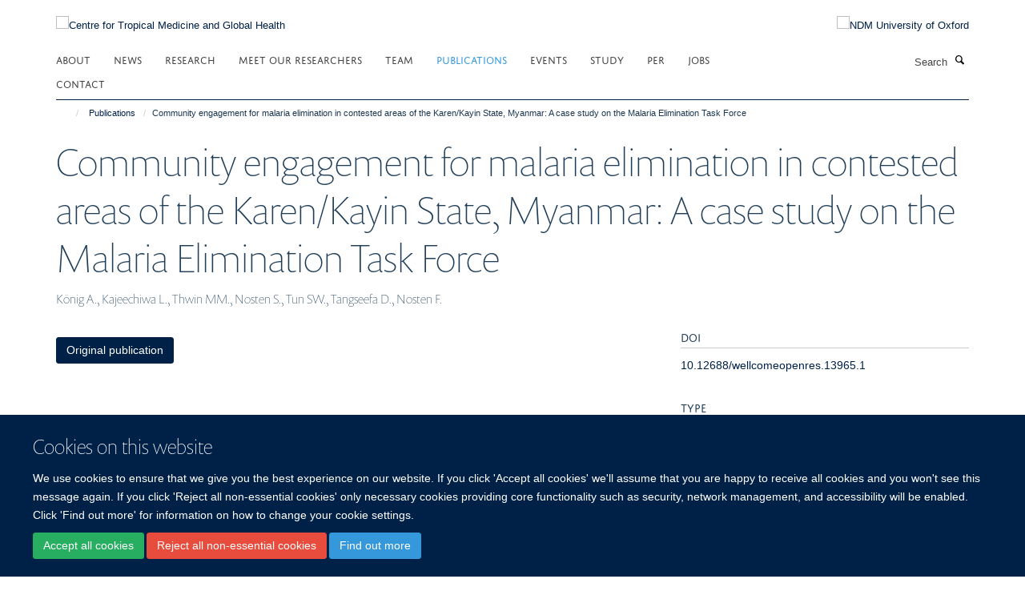

--- FILE ---
content_type: text/html;charset=utf-8
request_url: https://www.tropicalmedicine.ox.ac.uk/publications/857987?634512fc-9798-11ee-8d99-061b866677b4
body_size: 162135
content:
<!doctype html>
<html xmlns="http://www.w3.org/1999/xhtml" lang="en" xml:lang="en">

    <head><base href="https://www.tropicalmedicine.ox.ac.uk/publications/857987/" />
        <meta charset="utf-8" />
        <meta name="viewport" content="width=device-width, initial-scale=1.0" />
        <meta name="apple-mobile-web-app-capable" content="yes" />
        <meta name="apple-mobile-web-app-title" content="Haiku" />
        
        <meta http-equiv="Content-Type" content="text/html; charset=utf-8" /><meta name="citation_title" content="Community engagement for malaria elimination in contested areas of the Karen/Kayin State, Myanmar: A case study on the Malaria Elimination Task Force" /><meta name="citation_author" content="König A." /><meta name="citation_author" content="Kajeechiwa L." /><meta name="citation_author" content="Thwin MM." /><meta name="citation_author" content="Nosten S." /><meta name="citation_author" content="Tun SW." /><meta name="citation_author" content="Tangseefa D." /><meta name="citation_author" content="Nosten F." /><meta name="citation_publication_date" content="2018/03/06" /><meta name="citation_journal_title" content="Wellcome Open Research" /><meta name="citation_volume" content="3" /><meta name="citation_firstpage" content="22" /><meta name="citation_lastpage" content="22" /><meta name="og:title" content="Community engagement for malaria elimination in contested areas of the Karen/Kayin State, Myanmar: A case study on the Malaria Elimination Task Force" /><meta name="og:url" content="https://www.tropicalmedicine.ox.ac.uk/publications/857987" /><meta name="twitter:card" content="summary" /><meta name="twitter:site" content="@TropMedOxford" /><meta name="twitter:title" content="Community engagement for malaria elimination in contested areas of the Karen/Kayin State, Myanmar: A case study on the Malaria Elimination Task Force" /><meta name="generator" content="Plone - http://plone.org" /><meta itemprop="url" content="https://www.tropicalmedicine.ox.ac.uk/publications/857987" /><title>Community engagement for malaria elimination in contested areas of the Karen/Kayin State, Myanmar: A case study on the Malaria Elimination Task Force — Centre for Tropical Medicine and Global Health</title>
        
        
        
        
        
    <link rel="stylesheet" type="text/css" media="screen" href="https://www.tropicalmedicine.ox.ac.uk/portal_css/Turnkey%20Theme/resourcecollective.cookielawcookielaw-cachekey-595af3235262f3848ed84d151aef747d.css" /><link rel="stylesheet" type="text/css" href="https://www.tropicalmedicine.ox.ac.uk/portal_css/Turnkey%20Theme/themebootstrapcssselect2-cachekey-a070b7e0361f8b04cfb870c2906dcd6e.css" /><link rel="stylesheet" type="text/css" href="https://www.tropicalmedicine.ox.ac.uk/portal_css/Turnkey%20Theme/themebootstrapcssmagnific.popup-cachekey-49c496555b6ec730bd241a16ed5a2bab.css" /><link rel="stylesheet" type="text/css" media="screen" href="https://www.tropicalmedicine.ox.ac.uk/portal_css/Turnkey%20Theme/resourcecollective.covercsscover-cachekey-efb6a918fbe74c8561428f6c39b2422d.css" /><link rel="stylesheet" type="text/css" media="screen" href="https://www.tropicalmedicine.ox.ac.uk/portal_css/Turnkey%20Theme/resourcehaiku.coveroverlays-cachekey-b31a956c13b1646808828afba2e9692f.css" /><link rel="stylesheet" type="text/css" href="https://www.tropicalmedicine.ox.ac.uk/portal_css/Turnkey%20Theme/resourcehaiku.coverhaiku.chooser-cachekey-a22f971d2ed380be5fd71215fc28e878.css" /><link rel="stylesheet" type="text/css" href="https://www.tropicalmedicine.ox.ac.uk/portal_css/Turnkey%20Theme/resourcehaiku.widgets.imagehaiku.image.widget-cachekey-c101d7dae822421916e83e4a96726951.css" /><link rel="stylesheet" type="text/css" media="screen" href="https://www.tropicalmedicine.ox.ac.uk/++resource++haiku.core.vendor/prism.min.css" /><link rel="canonical" href="https://www.tropicalmedicine.ox.ac.uk/publications/857987" /><link rel="search" href="https://www.tropicalmedicine.ox.ac.uk/@@search" title="Search this site" /><link rel="shortcut icon" type="image/x-icon" href="https://www.tropicalmedicine.ox.ac.uk/images/site-logos/ctmgh-favicon?v=c3029f2e-c604-11f0-897c-77bfd2ab8f9f" /><link rel="apple-touch-icon" href="https://www.tropicalmedicine.ox.ac.uk/images/site-logos/ctmgh-apple-touch-icon?v=c3029f2f-c604-11f0-897c-77bfd2ab8f9f" /><script type="text/javascript" src="https://www.tropicalmedicine.ox.ac.uk/portal_javascripts/Turnkey%20Theme/resourcecollective.cookielawcookielaw_disabler-cachekey-7a6be71bc9026bc61dfca4a5bc709af7.js"></script><script type="text/javascript" src="https://www.tropicalmedicine.ox.ac.uk/portal_javascripts/Turnkey%20Theme/themebootstrapjsvendorrespond-cachekey-1e0fefa00c234996d7b42721e98126f6.js"></script><script type="text/javascript" src="https://www.tropicalmedicine.ox.ac.uk/portal_javascripts/Turnkey%20Theme/resourceplone.app.jquery-cachekey-e8afaa311a838a9973bb3a1de7006656.js"></script><script type="text/javascript" src="https://www.tropicalmedicine.ox.ac.uk/portal_javascripts/Turnkey%20Theme/++theme++bootstrap/js/vendor/bootstrap.js"></script><script type="text/javascript" src="https://www.tropicalmedicine.ox.ac.uk/portal_javascripts/Turnkey%20Theme/themebootstrapjspluginsvendorjquery.trunk8-cachekey-a8ccfbe46b5c332692a264002c53970f.js"></script><script type="text/javascript" src="https://www.tropicalmedicine.ox.ac.uk/portal_javascripts/Turnkey%20Theme/plone_javascript_variables-cachekey-2f3240af43d7d5077ee1e9aa61c8230a.js"></script><script type="text/javascript" src="https://www.tropicalmedicine.ox.ac.uk/portal_javascripts/Turnkey%20Theme/resourceplone.app.jquerytools-cachekey-04b8f624edfd77474f7e40601113cf0c.js"></script><script type="text/javascript" src="https://www.tropicalmedicine.ox.ac.uk/portal_javascripts/Turnkey%20Theme/mark_special_links-cachekey-cecc1d7a1f3d78289a1b194ba0fb316d.js"></script><script type="text/javascript" src="https://www.tropicalmedicine.ox.ac.uk/portal_javascripts/Turnkey%20Theme/resourceplone.app.discussion.javascriptscomments-cachekey-91fcd158029c0163636df45e665fc799.js"></script><script type="text/javascript" src="https://www.tropicalmedicine.ox.ac.uk/portal_javascripts/Turnkey%20Theme/themebootstrapjspluginsvendorselect2-cachekey-19dbc98f5a305e665abc0b938ed8ae83.js"></script><script type="text/javascript" src="https://www.tropicalmedicine.ox.ac.uk/portal_javascripts/Turnkey%20Theme/++theme++bootstrap/js/plugins/vendor/jquery.html5-placeholder-shim.js"></script><script type="text/javascript" src="https://www.tropicalmedicine.ox.ac.uk/portal_javascripts/Turnkey%20Theme/++theme++bootstrap/js/vendor/hammer.js"></script><script type="text/javascript" src="https://www.tropicalmedicine.ox.ac.uk/portal_javascripts/Turnkey%20Theme/themebootstrapjspluginshaikujquery.navigation-portlets-cachekey-693f26646c7ba2871cd7ad09c798dbe1.js"></script><script type="text/javascript" src="https://www.tropicalmedicine.ox.ac.uk/portal_javascripts/Turnkey%20Theme/themebootstrapjspluginsvendormasonry-cachekey-67945e9fefb709fe70092647adc3015d.js"></script><script type="text/javascript" src="https://www.tropicalmedicine.ox.ac.uk/portal_javascripts/Turnkey%20Theme/themebootstrapjspluginsvendorimagesloaded-cachekey-f6c285fe3726354bfeec4d892c82dfb4.js"></script><script type="text/javascript" src="https://www.tropicalmedicine.ox.ac.uk/portal_javascripts/Turnkey%20Theme/++theme++bootstrap/js/plugins/vendor/jquery.lazysizes.js"></script><script type="text/javascript" src="https://www.tropicalmedicine.ox.ac.uk/portal_javascripts/Turnkey%20Theme/++theme++bootstrap/js/plugins/vendor/jquery.magnific.popup.js"></script><script type="text/javascript" src="https://www.tropicalmedicine.ox.ac.uk/portal_javascripts/Turnkey%20Theme/themebootstrapjspluginsvendorjquery.toc-cachekey-0d61f9144836d0268b901af284d8800f.js"></script><script type="text/javascript" src="https://www.tropicalmedicine.ox.ac.uk/portal_javascripts/Turnkey%20Theme/++theme++bootstrap/js/turnkey-various.js"></script><script type="text/javascript" src="https://www.tropicalmedicine.ox.ac.uk/portal_javascripts/Turnkey%20Theme/resourcehaiku.widgets.imagehaiku.image.widget-cachekey-4444540129a1a908522164c2fef72aa2.js"></script><script type="text/javascript" src="https://www.tropicalmedicine.ox.ac.uk/portal_javascripts/Turnkey%20Theme/resourcecollective.cookielawcookielaw_banner-cachekey-76cce4c30bd265b341452c358aaec599.js"></script><script type="text/javascript">
        jQuery(function($){
            if (typeof($.datepicker) != "undefined"){
              $.datepicker.setDefaults(
                jQuery.extend($.datepicker.regional[''],
                {dateFormat: 'mm/dd/yy'}));
            }
        });
        </script><script async="" src="https://www.googletagmanager.com/gtag/js?id=UA-9056654-1"></script><script>
  window.dataLayer = window.dataLayer || [];
  function gtag(){dataLayer.push(arguments);}
  gtag('js', new Date());

  gtag('config', 'UA-9056654-1', { 'anonymize_ip': true });
  gtag('config', 'G-46WD7CB338');
  gtag('config', 'G-YD8HCX0J48');
</script><script type="text/javascript">
    (function(c,l,a,r,i,t,y){
        c[a]=c[a]||function(){(c[a].q=c[a].q||[]).push(arguments)};
        t=l.createElement(r);t.async=1;t.src="https://www.clarity.ms/tag/"+i;
        y=l.getElementsByTagName(r)[0];y.parentNode.insertBefore(t,y);
    })(window, document, "clarity", "script", "q5l6yh4k6f");
</script><script async="" src="https://www.googletagmanager.com/gtag/js?id=G-YCQ9DNTYBE"></script><script>
window.dataLayer = window.dataLayer || [];
function gtag(){dataLayer.push(arguments);}
gtag('js', new Date());
gtag('config', 'G-YCQ9DNTYBE');
</script><script type="text/javascript">
    $(function() {
        $('a[href^="mailto"]').click(function(){
            var email = $(this).attr('href').replace('mailto:', '');
            if (window.ga) {
                ga('send', 'event', 'Email', 'Link', email); }
            if (window.gtag) {
                gtag('event', 'Link', {
                    'event_category': 'Email',
                    'event_label': email }); }
        });
    });
</script><script type="text/javascript">
    $(function() {
        var extensions = ["avi", "css", "doc", "docx", "dmg", "eps", "exe", "jpg", "js", "mov", "mp3", "msi", "pdf", "png", "ppt", "pptx", "rar", "svg", "txt", "vsd", "vxd", "wma", "wmv", "xls", "xlsx", "zip"];
        var extensionsPattern = new RegExp('\.(('+extensions.join(')|(')+'))$$', 'g');
        $('a[href]').filter(function (){
            var href = $(this).attr('href');
            return href.match(extensionsPattern) || href.match(/\/@@download/g);
        }).click(function () {
            var link = $(this).attr('href');
            if (window.ga) {
                ga('send', 'event', 'File', 'Download', link); }
            if (window.gtag) {
                gtag('event', 'Download', {
                    'event_category': 'File',
                    'event_label': link }); }
        });
    });
</script><script type="text/javascript">
    $(function() {
        $('a.link-external, a[rel=external]').click(function(){
            var link = $(this).attr('href');
            if (window.ga) {
                ga('send', 'event', 'External', 'Link', link); }
            if (window.gtag) {
                gtag('event', 'Link', {
                    'event_category': 'External',
                    'event_label': link }); }
        });
    });
</script>
    <link href="https://www.tropicalmedicine.ox.ac.uk/++theme++sublime-oxy-blue/screen.css" rel="stylesheet" />
  
    <link href="https://www.tropicalmedicine.ox.ac.uk/++theme++sublime-oxy-blue/style.css" rel="stylesheet" />
  <style type="text/css" class="extra-css" id="global-extra-css">@import url("https://tools.ndm.ox.ac.uk/haiku_css/general.css");

/* reposition 'read more' button on homepage news tile */

#cdabca72-c1e9-4e33-9ca0-260eadec4a86 .tile-footer.text-right {
    text-align: right;
    padding-right: 35px;
    margin-top: -34px;
    position: relative;
    z-index: 99999;
}</style></head>

    <body class="template-view portaltype-publication site-Plone section-publications subsection-857987 userrole-anonymous no-toolbar mount-001" dir="ltr"><div id="cookienotification">

    <div class="container">
    
        <div class="row">
        
            <div class="col-md-12">
                <h2>
                    Cookies on this website
                </h2>
                
            </div>
        
            <div class="col-md-12">
                <p>
                    We use cookies to ensure that we give you the best experience on our website. If you click 'Accept all cookies' we'll assume that you are happy to receive all cookies and you won't see this message again. If you click 'Reject all non-essential cookies' only necessary cookies providing core functionality such as security, network management, and accessibility will be enabled. Click 'Find out more' for information on how to change your cookie settings.
                </p>
                
            </div>
    
            <div class="col-md-12">
                <a class="btn btn-success cookie-continue" href="https://www.tropicalmedicine.ox.ac.uk/@@enable-cookies?&amp;came_from=https://www.tropicalmedicine.ox.ac.uk/publications/857987">Accept all cookies</a>
                <a class="btn btn-danger cookie-disable" href="https://www.tropicalmedicine.ox.ac.uk/@@disable-cookies?came_from=https://www.tropicalmedicine.ox.ac.uk/publications/857987">Reject all non-essential cookies</a>
                <a class="btn btn-info cookie-more" href="https://www.tropicalmedicine.ox.ac.uk/cookies">Find out more</a>
            </div> 
            
        </div>
    
    </div>
     
</div><div id="site-wrapper" class="container-fluid">

            <div class="modal fade" id="modal" tabindex="-1" role="dialog" aria-hidden="true"></div>

            

            

            <div id="site-header" class="container">

                <div id="site-status"></div>

                

                <header class="row">
                    <div class="col-xs-10 col-sm-6">
                        <a id="primary-logo" title="Centre for Tropical Medicine and Global Health" href="https://www.tropicalmedicine.ox.ac.uk"><img src="https://www.tropicalmedicine.ox.ac.uk/images/site-logos/centre-for-tropical-medicine-and-global-health-logo" alt="Centre for Tropical Medicine and Global Health" /></a>
                    </div>
                    <div class="col-sm-6 hidden-xs">
                        <div class="heading-spaced">
                            <div id="site__secondary-logo">
                                
        <a href="http://www.ndm.ox.ac.uk" title="NDM University of Oxford" target="_blank" rel="noopener"><img src="https://www.tropicalmedicine.ox.ac.uk/images/site-logos/ndm-oxford-logo" alt="NDM University of Oxford" class="img-responsive logo-secondary" /></a>
    
                            </div>
                            <div id="site-actions">

        <ul class="list-unstyled list-inline text-right">
    
            
    
            
                
                    <li id="siteaction-sitemap">
                        <a href="https://www.tropicalmedicine.ox.ac.uk/sitemap" title="" accesskey="3">Site Map</a>
                    </li>
                
            
            
                
                    <li id="siteaction-accessibility">
                        <a href="https://www.tropicalmedicine.ox.ac.uk/accessibility" title="" accesskey="0">Accessibility</a>
                    </li>
                
            
            
                
                    <li id="siteaction-contact">
                        <a href="https://www.tropicalmedicine.ox.ac.uk/about/contact" title="" accesskey="9">Contact</a>
                    </li>
                
            
            
                
                    <li id="siteaction-cookie-policy">
                        <a href="https://www.tropicalmedicine.ox.ac.uk/cookies" title="" accesskey="">Cookies</a>
                    </li>
                
            
            
                
                    <li id="siteaction-login">
                        <a href="https://www.tropicalmedicine.ox.ac.uk/Shibboleth.sso/Login?target=https://www.tropicalmedicine.ox.ac.uk/shibboleth_loggedin?came_from=https://www.tropicalmedicine.ox.ac.uk/publications/857987" title="" accesskey="">Log in</a>
                    </li>
                
            
    
        </ul>
    </div>
                        </div>
                    </div>
                    <div class="col-xs-2 visible-xs">
                        <a href="#mmenu" role="button" class="btn btn-default" aria-label="Toggle menu">
                            <i class="glyphicon glyphicon-menu"></i>
                        </a>
                    </div>
                </header>

                <nav role="navigation">
                    <div class="row">
                        <div class="col-sm-10">
                            <div id="site-bar" class="collapse navbar-collapse">

	    <ul class="nav navbar-nav">

            

	            <li class="dropdown" id="portaltab-about">
	                <a href="https://www.tropicalmedicine.ox.ac.uk/about" title="" data-toggle="" data-hover="dropdown">About</a>
                    <ul class="dropdown-menu" role="menu">
                        
                            <li>
                                <a href="https://www.tropicalmedicine.ox.ac.uk/about/about" title="">About us</a>
                            </li>
                        
                        
                            <li>
                                <a href="https://www.tropicalmedicine.ox.ac.uk/about/governance" title="">Governance</a>
                            </li>
                        
                        
                            <li>
                                <a href="https://www.tropicalmedicine.ox.ac.uk/about/collaborations" title="">Collaborations</a>
                            </li>
                        
                        
                            <li>
                                <a href="https://www.tropicalmedicine.ox.ac.uk/about/work-with-us" title="">Work with us</a>
                            </li>
                        
                    </ul>
	            </li>

            
            

	            <li class="dropdown" id="portaltab-news">
	                <a href="https://www.tropicalmedicine.ox.ac.uk/news" title="" data-toggle="" data-hover="dropdown">News</a>
                    <ul class="dropdown-menu" role="menu">
                        
                            <li>
                                <a href="/news" title="">News</a>
                            </li>
                        
                        
                            <li>
                                <a href="https://www.tropicalmedicine.ox.ac.uk/news/research-highlights" title="">Research Highlights</a>
                            </li>
                        
                    </ul>
	            </li>

            
            

	            <li class="dropdown" id="portaltab-research">
	                <a href="https://www.tropicalmedicine.ox.ac.uk/research" title="" data-toggle="" data-hover="dropdown">Research</a>
                    <ul class="dropdown-menu" role="menu">
                        
                            <li>
                                <a href="https://www.tropicalmedicine.ox.ac.uk/research/kwtrp" title="">KWTRP KEMRI-Wellcome Trust Research Programme</a>
                            </li>
                        
                        
                            <li>
                                <a href="https://www.tropicalmedicine.ox.ac.uk/research/oucru" title="">OUCRU Oxford University Clinical Research Unit</a>
                            </li>
                        
                        
                            <li>
                                <a href="https://www.tropicalmedicine.ox.ac.uk/research/moru" title="">MORU Mahidol Oxford Tropical Medicine Research Unit</a>
                            </li>
                        
                        
                            <li>
                                <a href="https://www.tropicalmedicine.ox.ac.uk/research/ndm-cghr" title="">NDM Centre for Global Health Research</a>
                            </li>
                        
                    </ul>
	            </li>

            
            

	            <li class="dropdown" id="portaltab-wall-of-faces">
	                <a href="https://www.tropicalmedicine.ox.ac.uk/wall-of-faces" title="" data-toggle="">Meet our Researchers</a>
                    
	            </li>

            
            

	            <li class="dropdown" id="portaltab-team">
	                <a href="https://www.tropicalmedicine.ox.ac.uk/team" title="" data-toggle="">Team</a>
                    
	            </li>

            
            

	            <li class="dropdown active" id="portaltab-publications">
	                <a href="https://www.tropicalmedicine.ox.ac.uk/publications" title="" data-toggle="">Publications</a>
                    
	            </li>

            
            

	            <li class="dropdown" id="portaltab-events">
	                <a href="https://www.tropicalmedicine.ox.ac.uk/events" title="" data-toggle="">Events</a>
                    
	            </li>

            
            

	            <li class="dropdown" id="portaltab-study-with-us">
	                <a href="https://www.tropicalmedicine.ox.ac.uk/study-with-us" title="" data-toggle="" data-hover="dropdown">Study</a>
                    <ul class="dropdown-menu" role="menu">
                        
                            <li>
                                <a href="https://www.tropicalmedicine.ox.ac.uk/study-with-us/msc-ihtm" title="">msc-ihtm</a>
                            </li>
                        
                        
                            <li>
                                <a href="https://www.tropicalmedicine.ox.ac.uk/study-with-us/msc-mgh" title="">msc-mgh</a>
                            </li>
                        
                        
                            <li>
                                <a href="https://www.tropicalmedicine.ox.ac.uk/study-with-us/postgraduate-diploma-in-global-health-research" title="">Postgraduate Diploma in Global Health Research</a>
                            </li>
                        
                        
                            <li>
                                <a href="https://www.tropicalmedicine.ox.ac.uk/study-with-us/msc-in-health-service-improvement-and-evaluation" title="">MSc HSIE</a>
                            </li>
                        
                    </ul>
	            </li>

            
            

	            <li class="dropdown" id="portaltab-per">
	                <a href="https://www.tropicalmedicine.ox.ac.uk/per" title="" data-toggle="">PER</a>
                    
	            </li>

            
            

	            <li class="dropdown" id="portaltab-jobs">
	                <a href="https://www.tropicalmedicine.ox.ac.uk/jobs" title="" data-toggle="">Jobs</a>
                    
	            </li>

            
            

	            <li class="dropdown" id="portaltab-contact">
	                <a href="https://www.tropicalmedicine.ox.ac.uk/contact" title="" data-toggle="">Contact</a>
                    
	            </li>

            

            

	    </ul>

    </div>
                        </div>
                        <div class="col-sm-2">
                            <form action="https://www.tropicalmedicine.ox.ac.uk/@@search" id="site-search" class="form-inline" role="form">
                                <div class="input-group">
                                    <label class="sr-only" for="SearchableText">Search</label>
                                    <input type="text" class="form-control" name="SearchableText" id="SearchableText" placeholder="Search" />
                                    <span class="input-group-btn">
                                        <button class="btn" type="submit" aria-label="Search"><i class="glyphicon-search"></i></button>
                                    </span>
                                </div>
                            </form>
                        </div>
                    </div>
                </nav>

                <div class="container">
                    <div class="row">
                        <div class="col-md-12">
                            <ol class="breadcrumb" id="site-breadcrumbs"><li><a title="Home" href="https://www.tropicalmedicine.ox.ac.uk"><span class="glyphicon glyphicon-home"></span></a></li><li><a href="https://www.tropicalmedicine.ox.ac.uk/publications">Publications</a></li><li class="active">Community engagement for malaria elimination in contested areas of the Karen/Kayin State, Myanmar: A case study on the Malaria Elimination Task Force</li></ol>
                        </div>
                    </div>
                </div>

            </div>

            <div id="content" class="container ">

                            

                            

            

        <div itemscope="" itemtype="http://schema.org/Thing">

            <meta itemprop="url" content="https://www.tropicalmedicine.ox.ac.uk/publications/857987" />

            
                <div id="above-page-header">
    

</div>
            

            
                
                
                    
                        <div class="page-header">
                            <div class="row">
                                    
                                <div class="col-xs-12 col-sm-12">
                                    
                                    
                                        <h1>
                                            <span itemprop="name">Community engagement for malaria elimination in contested areas of the Karen/Kayin State, Myanmar: A case study on the Malaria Elimination Task Force</span>
                                            <small>
                                                
                                            </small>
                                        </h1>
                                    
                                    
                                    
                    <div id="below-page-title">
</div>
                    <h5 style="margin:10px 0">König A., Kajeechiwa L., Thwin MM., Nosten S., Tun SW., Tangseefa D., Nosten F.</h5>
                
                                    
                                </div>
                                    
                                
                                            
                            </div>
                        </div>
                    
                    
                    
                    
                 
            

            
                <div id="below-page-header"></div>
            

            
                <div id="above-page-content"></div>
            

            
                <div class="row">
        
                    <div id="site-content" class="col-sm-8">

                        

                            
                                
                            

                            
                                
                            

                            
                                
                                    
                                
                            
            
                            <div class="row">
                                <div id="site-content-body" class="col-sm-12">
            
                                    
                
                    
                    
                    
                
                                    
                                </div>
            
                                
            
                            </div>
            
                            
                    <p>
                        
                        <a role="button" title="Original publication" class="btn btn-default" target="_blank" rel="noopener" href="http://doi.org/10.12688/wellcomeopenres.13965.1">Original publication</a>
                        
                    </p>

                    
                
                        
        
                    </div>
        
                    <div class="site-sidebar col-sm-4">
        
                        <div id="aside-page-content"></div>
              
                        

                    
                        <h5 class="publication-lead">DOI</h5>
                        <p>
                            <a href="http://doi.org/10.12688/wellcomeopenres.13965.1" target="_blank" rel="noopener">10.12688/wellcomeopenres.13965.1</a>
                        </p>
                    

                    
                        <h5 class="publication-lead">Type</h5>
                        <p></p>
                    

                    
                        <h5 class="publication-lead">Journal</h5>
                        <p>Wellcome Open Research</p>
                    

                    

                    

                    
                        <h5 class="publication-lead">Publisher</h5>
                        <p>F1000 ( Faculty of 1000 Ltd)</p>
                    

                    
                        <h5 class="publication-lead">Publication Date</h5>
                        <p>06/03/2018</p>
                    

                    
                        <h5 class="publication-lead">Volume</h5>
                        <p>3</p>
                    

                    
                        <h5 class="publication-lead">Pages</h5>
                        <p>
                            22
                            -
                            22
                        </p>
                    

                    

                    

                    

                
        
                    </div>
        
                </div>
            

            
                <div id="below-page-content"></div>
            
            
        </div>

    

        
                        </div>

            <footer id="site-footer" class="container" itemscope="" itemtype="http://schema.org/WPFooter">
        <hr />
        





    <div class="row" style="margin-bottom:20px">

        <div class="col-md-4">
            
        </div>

        <div class="col-md-8">
            
                <div id="site-copyright">
                    ©
                    2025
                    Centre for Tropical Medicine and Global Health, Nuffield Department of Medicine, New Richards Building, Old Road Campus, Oxford, OX3 7LG
                </div>
            
            
                <ul id="footer-nav" class="list-inline">
                    
                        <li>
                            <a href=" /sitemap" rel="noopener">Sitemap </a>
                        </li>
                    
                    
                        <li>
                            <a href=" /cookies" rel="noopener">Cookies </a>
                        </li>
                    
                    
                        <li>
                            <a href=" http://www.ox.ac.uk/legal" target="_blank" rel="noopener">Copyright </a>
                        </li>
                    
                    
                        <li>
                            <a href=" /accessibility" rel="noopener">Accessibility </a>
                        </li>
                    
                    
                        <li>
                            <a href=" /data-privacy-policy" rel="noopener">Privacy Policy </a>
                        </li>
                    
                    
                        <li>
                            <a href=" https://compliance.admin.ox.ac.uk/submit-foi" target="_blank" rel="noopener">Freedom of Information </a>
                        </li>
                    
                    
                        <li>
                            <a href=" https://unioxfordnexus.sharepoint.com/sites/TROP-TropicalMedicine" target="_blank" rel="noopener">Intranet </a>
                        </li>
                    
                </ul>
            
        </div>
    </div>





    <div id="site-actions-footer" class="visible-xs-block" style="margin:20px 0">

        <ul class="list-unstyled list-inline text-center">

            
                
                    <li id="siteaction-sitemap">
                        <a href="https://www.tropicalmedicine.ox.ac.uk/sitemap" title="Site Map" accesskey="3">Site Map</a>
                    </li>
                
            
            
                
                    <li id="siteaction-accessibility">
                        <a href="https://www.tropicalmedicine.ox.ac.uk/accessibility" title="Accessibility" accesskey="0">Accessibility</a>
                    </li>
                
            
            
                
                    <li id="siteaction-contact">
                        <a href="https://www.tropicalmedicine.ox.ac.uk/about/contact" title="Contact" accesskey="9">Contact</a>
                    </li>
                
            
            
                
                    <li id="siteaction-cookie-policy">
                        <a href="https://www.tropicalmedicine.ox.ac.uk/cookies" title="Cookies" accesskey="">Cookies</a>
                    </li>
                
            
            
                
                    <li id="siteaction-login">
                        <a href="https://www.tropicalmedicine.ox.ac.uk/Shibboleth.sso/Login?target=https://www.tropicalmedicine.ox.ac.uk/shibboleth_loggedin?came_from=https://www.tropicalmedicine.ox.ac.uk/publications/857987" title="Log in" accesskey="">Log in</a>
                    </li>
                
            

        </ul>
    </div>









    </footer>

        </div><div id="haiku-mmenu">

            <nav id="mmenu" data-counters="true" data-searchfield="true" data-title="Menu" data-search="true">
                <ul>
                    <li>


    <a href="https://www.tropicalmedicine.ox.ac.uk/about" class="state-published" title="Tackling infectious diseases, which kill many millions of people every year, is one of the greatest challenges of the 21st century. Researchers at the Centre for Tropical Medicine and Global Health are researching solutions to the increasingly urgent problems these diseases cause.">
        <span>About us</span>
    </a>

<ul>
<li>


    <a href="https://www.tropicalmedicine.ox.ac.uk/about/governance" class="state-published" title="The Governance Committee (Chair Professor Chris Conlon) is responsible for the overall direction and strategy for the Centre for Tropical Medicine and Global Health. The Operations Committee is responsible for communication and operational oversight of the Centre.">
        <span>Governance</span>
    </a>

</li>
<li>


    <a href="https://www.tropicalmedicine.ox.ac.uk/about/collaborations" class="state-published" title="">
        <span>Collaborations</span>
    </a>

</li>
<li>


    <a href="https://www.tropicalmedicine.ox.ac.uk/about/work-with-us" class="state-published" title="The Centre for Tropical Medicine and Global health has many exciting opportunities for researchers and support staff at various stages of their careers. Our staff and students come from a variety of cultures and backgrounds, and our collaborative culture and global footprint create an environment in which you can contribute, develop and flourish.">
        <span>Work with us</span>
    </a>

</li>

</ul>
</li>
<li>


    <a href="https://www.tropicalmedicine.ox.ac.uk/news" class="state-published" title="">
        <span>News</span>
    </a>

<ul>
<li>


    <a href="https://www.tropicalmedicine.ox.ac.uk/news/research-highlights" class="state-published" title="">
        <span>Research Highlights</span>
    </a>

<ul>
<li>


    <a href="https://www.sciencedirect.com/science/article/pii/S2214109X25003626" class="state-published" title="Posted 20/11/2025. A five-country rural verbal-autopsy study finds a substantial burden of non-communicable diseases alongside persistent infectious threats. High rates of undocumented home deaths and limited access to care highlight the need to strengthen primary healthcare systems, improve mortality surveillance, and target interventions across Southeast Asia’s rural communities. By Nan Shwe Nwe Htun">
        <span>Causes of death in rural southeast Asia by electronic verbal autopsy: a population-based observational study</span>
    </a>

</li>
<li>


    <a href="https://academic.oup.com/cid/advance-article/doi/10.1093/cid/ciaf552/8313131" class="state-published" title="Posted 12/11/2025. Malaria parasites cross the placenta, but what about antimalarials? Makoto Saito and SMRU researchers found neonatal capillary drug levels nearly matched maternal levels for piperaquine but were under half for lumefantrine and mefloquine. Cord levels were lowest, suggesting neonatal capillary sampling is essential.">
        <span>Transplacental Transfer of Lumefantrine, Mefloquine, and Piperaquine: A Comparison of Concentrations in Mothers, Neonates, and Cord Blood</span>
    </a>

</li>
<li>


    <a href="https://www.nejm.org/doi/full/10.1056/NEJMoa2507100" class="state-published" title="Posted 11/11/2025. Anthony Etyang and colleagues found that adding low-dose oral steroids to routine antibiotic treatment reduced pneumonia deaths among adults in Kenyan hospitals. The SONIA trial, involving 2,180 patients across 18 sites, showed improved 30-day survival without increased side effects, suggesting a safe, low-cost intervention for resource-limited settings.">
        <span>A Pragmatic Trial of Glucocorticoids for Community-Acquired Pneumonia</span>
    </a>

</li>
<li>


    <a href="https://gh.bmj.com/content/10/10/e020448" class="state-published" title="Posted 07/11/2025. Blood culture yield is low in children. Cristina Ardura-Garcia and colleagues used data from ACORN2, a surveillance network including 19 African and Asian hospitals, to identify routinely collected and readily available factors associated with blood culture positivity in hospitalised children. These findings may optimise blood culture indications in children in LMICs.">
        <span>Factors associated with positive blood cultures in children in nine African and Asian countries: the ACORN2 surveillance network</span>
    </a>

</li>
<li>


    <a href="https://www.sciencedirect.com/science/article/pii/S0966842X25002914" class="state-published" title="Posted 05/11/2025. In this commentary, Phaik Yeong Cheah and Michael Parker outline ways in which health researchers can advance health equity. They focus on often-overlooked areas, including identifying context-specific drivers of inequity, carefully selecting research questions and priorities, engaging stakeholders, including those whose voices are seldom heard, improving diversity and inclusiveness among study participants, and using equity-oriented study designs.">
        <span>How should health researchers advance health equity?</span>
    </a>

</li>
<li>


    <a href="https://gh.bmj.com/content/10/10/e019236/" class="state-published" title="Posted 04/11/2025. The varied understanding of stakeholder engagement often limits its effective use. In their BMJ Global Health analysis, Bipin Adhikari and colleagues draw lessons from Nepal to show how applying stakeholder analysis through a 'One Health' approach can bridge sectors, clarify roles, and strengthen collective action against antimicrobial resistance (AMR).">
        <span>Stakeholder analysis for ‘One Health’ approach to tackle antimicrobial resistance</span>
    </a>

</li>
<li>


    <a href="https://www.nature.com/articles/s41538-025-00566-w" class="state-published" title="Posted 31/10/2025. Fatima Ahmed, Annalisa Terranegra and SMRU colleagues compared DNA methlyation in placental and cord blood samples from preterm birth and full-term pregnancies among Karen and Burmese populations in Myanmar and Thailand. The findings provide novel insights into how protein deficiency may epigenetically predispose to preterm birth and suggests potential biomarkers for early detection and intervention">
        <span>Placental and cord blood DNA methylation in preterm birth: exploring the epigenetic role of maternal dietary protein</span>
    </a>

</li>
<li>


    <a href="https://journals.plos.org/plosntds/article?id=10.1371/journal.pntd.0013625" class="state-published" title="Posted 29/10/2025. Vanheuang Phommadeechack and colleagues examined the prevalence of zoonotic pathogens within ectoparasites found on dogs and cats in Vientiane, Laos. Fleas and ticks carried Rickettsia and Anaplasmataceae, seen as potential human pathogens. This highlights risks of zoonotic infections and the need for vector control strategies with companion animals, supporting public health and awareness.">
        <span>Identification and pathogen screening of ectoparasites from companion animals in urban Vientiane, Lao PDR</span>
    </a>

</li>
<li>


    <a href="https://www.thelancet.com/journals/laninf/article/PIIS1473-3099(25)00482-7/fulltext" class="state-published" title="Posted 27/10/2025. Ensitrelvir shows strong antiviral activity against COVID-19 in first head-to-head comparison with Paxlovid. In the PLATCOV phase 2 trial, ensitrelvir accelerated SARS-CoV-2 clearance by 82% versus no treatment and was only slightly slower than Paxlovid. Both drugs were well tolerated although bad taste was much less frequent with ensitrelvir. The study supports ensitrelvir as an effective, once-daily oral COVID-19 antiviral alternative. By William Schilling.">
        <span>Antiviral efficacy of oral ensitrelvir versus oral ritonavir-boosted nirmatrelvir in COVID-19 (PLATCOV): an open-label, phase 2, randomised, controlled, adaptive trial</span>
    </a>

</li>
<li>


    <a href="https://journals.plos.org/plosone/article?id=10.1371/journal.pone.0330256" class="state-published" title="Posted 21/10/2025. Pregnancy guidelines are frequently derived from populations in high income countries. International gestational weight gain guidelines are based on taller populations from North America and Western Europe. Mary Gouws, Rose McGready and SMRU colleagues suggest that lower weight gain during pregnancy in women with short stature on the Thailand-Myanmar border is associated with optimal outcomes.">
        <span>Optimal gestational weight gain and pregnancy outcomes, by BMI and height, in a marginalised population of women with short stature living along the Thailand-Myanmar border: A retrospective cohort, 2004–2023</span>
    </a>

</li>
<li>


    <a href="https://malariajournal.biomedcentral.com/articles/10.1186/s12936-025-05567-4" class="state-published" title="Posted 20/10/2025. In 408 falciparum-infected under-5 African children treated with single low dose primaquine (SLDPQ) or placebo plus dihydroartemisinin piperaquine, plasma folate dynamics followed those of haemoglobin with an initial fall followed by a rise and were unaffected by SLDPQ or G6PD status. This research provides more evidence of the safety of SLDPQ. By Bob Taylor">
        <span>Plasma folate dynamics in Plasmodium falciparum-infected African children treated with artemisinin combination therapy and single low-dose primaquine or placebo</span>
    </a>

</li>
<li>


    <a href="https://academic.oup.com/heapol/advance-article/doi/10.1093/heapol/czaf066/8251922" class="state-published" title="Posted 16/10/2025. How does the hospital environment in low-resource settings influence the use of newborn care technologies? Gloria Ngaiza and colleagues examined Continuous Positive Airway Pressure (CPAP) and phototherapy. They highlight how the physical setting, socio-organizational factors, technological features, and the broader context impact how health professionals in Kenya communicate, and, ultimately, make decisions to use or not use technologies.">
        <span>Newborn technology use in low-resource settings: the role of health professionals’ communication in implementation</span>
    </a>

</li>
<li>


    <a href="https://www.mcpdigitalhealth.org/article/S2949-7612(25)00068-9/fulltext" class="state-published" title="Posted 13/10/2025. Drawing on the business model challenges faced by digital health entrepreneurs in LMICs and lessons from market-shaping approaches that have expanded access to essential medicines in global health, Elvin Irihamye and colleagues provide a framework that shows how business strategy and market-shaping practices can be adapted to align digital health business models with the delivery of tangible global health impact.">
        <span>Sustainable by Design: Digital Health Business Models for Equitable Global Health Impact in Low-Income and Low-Middle-Income Countries</span>
    </a>

</li>
<li>


    <a href="https://www.tandfonline.com/doi/full/10.1080/16549716.2025.2558267" class="state-published" title="Posted 07/10/2025. How do we design and ethically implement complex health interventions and evaluations in settings that are under resourced without compromising patient care or research data? Michuki Maina and colleagues used layered mixed methodologies and sustained stakeholder engagement to design and conduct implementation research of a complex intervention in Kenyan neonatal hospitals.">
        <span>Applying a multi-layered, mixed methods approach to evaluate technology and workforce interventions in Kenyan neonatal units</span>
    </a>

</li>
<li>


    <a href="https://bmjopenquality.bmj.com/content/14/3/e003501" class="state-published" title="Posted 30/09/2025. Effective communication supports the adoption of health interventions. Gloria Ngaiza and colleagues reviewed communication among health professionals using newborn technology for care. The findings showed limited information, centred on a few technologies and disciplines of health professionals. The context of technology use was also crucial in communication, and further research is necessary to explore these areas.">
        <span>Communication among health professionals using newborn technology for care: an exploratory scoping review</span>
    </a>

</li>
<li>


    <a href="https://academic.oup.com/ofid/article/12/9/ofaf487/8236810" class="state-published" title="Posted 29/09/2025. Overuse of antimicrobials strongly drives antimicrobial resistance (AMR). Among 3,101 acutely ill children admitted to 9 hospitals in Africa and South Asia, 91% received antimicrobials, including 11% where antimicrobials were not indicated. Notably, there was limited escalation and de-escalation of antimicrobial treatment, likely due to a lack of guidance. By Jay Berkley">
        <span>Antimicrobial usage among acutely ill hospitalized children aged 2‒23 months in Sub-Saharan Africa and South Asia</span>
    </a>

</li>
<li>


    <a href="https://journals.sagepub.com/doi/full/10.1177/17470161251372697" class="state-published" title="Posted 26/09/2025. Supa-at Asarath, Napat Khirikoekkong, Phaik Yeong Cheah, and colleagues reflects on engagement with the Tak Province Community Ethics Advisory Board (T-CAB), established in 2009 on the Thai-Myanmar border, capturing views from members on their involvement in health and research topics, their motivations, benefits, and challenges. Findings show how T-CAB improves research ethics, design, and community trust.">
        <span>Engagement with migrant communities at the Thai-Myanmar border: Lessons learnt from a community advisory board</span>
    </a>

</li>
<li>


    <a href="https://www.thelancet.com/journals/lanchi/article/PIIS2352-4642(25)00183-X/fulltext" class="state-published" title="Posted 24/09/2025. WHO danger signs often misclassify febrile children in resource-limited settings. In the first community-based study across seven Asian sites, Arjun Chandna and colleagues show host-response biomarkers, especially sTREM-1, outperform traditional tools for predicting severe illness. These findings highlight the potential for biomarker-based triage tools to transform childhood infection care.">
        <span>Risk stratification of childhood infection using host markers of immune and endothelial activation in Asia (Spot Sepsis): a multi-country, prospective, cohort study</span>
    </a>

</li>
<li>


    <a href="https://journals.plos.org/plosone/article?id=10.1371/journal.pone.0330605" class="state-published" title="Posted 23/09/2025. MALDI-TOF MS remains underutilised in entomology due to challenges in reference library construction. Marta Maia and colleagues demystify the process and share a detailed workflow for creating in-house libraries. The versatility of this platform is highlighted as it may be used for analysing multiple parameters including species, age, infection, and blood-meal source.">
        <span>Making MALDI-TOF MS for entomological parameters accessible: A practical guide for in-house library creation</span>
    </a>

</li>
<li>


    <a href="https://www.thelancet.com/journals/eclinm/article/PIIS2589-5370(25)00366-9/fulltext" class="state-published" title="Posted 20/08/2025. In resource-constrained countries, deploying better technologies is expected to improve neonatal care, but little attention has been paid to nurse staffing. Abdulazeez Imam and colleagues demonstrate high levels of missed nursing care and ‘off-loading’ of care to largely unsupervised nursing students and mothers, resulting from severe newborn unit nursing shortages in Kenya.">
        <span>Delivery of care in high mortality hospital settings: a direct observational study examining 1848 h of neonatal nursing in Kenya</span>
    </a>

</li>
<li>


    <a href="https://www.thelancet.com/journals/laninf/article/PIIS1473-3099(25)00364-0/abstract" class="state-published" title="Posted 19/08/2025. Joseph Donovan and colleagues at OUCRU took a leading role in the development of the first international clinical practice guideline for tuberculous meningitis. This collaboration reviewed evidence to guide diagnosis and treatment of the most lethal form of tuberculosis, providing recommendations, identifying knowledge gaps, and setting global research priorities for improved care.">
        <span>A clinical practice guideline for tuberculous meningitis</span>
    </a>

</li>
<li>


    <a href="https://gh.bmj.com/content/10/8/e018943" class="state-published" title="Posted 15/08/2025. IIn this commentary, Phaik Yeong Cheah and colleagues argue that antimalarial resistance and antibacterial resistance raise distinct ethical considerations. Unlike antibacterial resistance, mitigating antimalarial resistance has well-defined goals and does not involve environmental factors or the use in livestock. These differences make it clear that not all microbes should be addressed in the same way, and that interventions must be tailored accordingly.">
        <span>A just war on bugs? Ethical differences between antimalarial resistance and antibacterial resistance</span>
    </a>

</li>
<li>


    <a href="https://www.sciencedirect.com/science/article/pii/S2666606525001634" class="state-published" title="Posted 08/08/2025. Perinatal cause-of-death data in low-resource settings are scarce. Applying the WHO's new ICD-PM classification system to verbal autopsy data in rural Cambodia, Kaajal Patel and colleagues identified hypoxia, prematurity, and infection as leading causes. We found that adaptations to ICD-PM were needed to better classify deaths, especially when the timing of death was unknown.">
        <span>Use of the International Classification of Diseases to Perinatal Mortality (ICD-PM) with verbal autopsy to determine the causes of stillbirths and neonatal deaths in rural Cambodia: a population-based, prospective, cohort study</span>
    </a>

</li>
<li>


    <a href="https://www.sciencedirect.com/science/article/pii/S0731708525003723" class="state-published" title="Posted 06/08/2025. Pavel Matousek, Paul Newton and colleagues from the Medicine Quality Research Group developed a portable laser-based method, SORS, to detect toxic contaminants in medicinal syrups without opening bottles. This innovation addresses the urgent need for accessible screening, following deadly contamination incidents in Asia and Africa. The technology enables rapid, non-invasive testing across supply chains to improve medicine safety.">
        <span>Handheld Spatially Offset Raman Spectroscopy for rapid non-invasive detection of ethylene glycol and diethylene glycol in medicinal syrups</span>
    </a>

</li>
<li>


    <a href="https://journals.plos.org/plosntds/article?id=10.1371/journal.pntd.0013281" class="state-published" title="Posted 05/08/2025. Nguyet Nguyen Minh and colleagues at OUCRU-Vietnam investigated the safety and tolerability of metformin as an adjunctive therapy in patients with dengue and obesity. Metformin was associated with more adverse events, mainly severe gastrointestinal symptoms and did not improve clinical, laboratory or virological parameters. The data does not support progression to a larger randomised controlled trial.">
        <span>Safety and tolerability of metformin in overweight and obese patients with dengue: An open-label clinical trial (MeDO)</span>
    </a>

</li>
<li>


    <a href="https://www.sciencedirect.com/science/article/pii/S2666524725000850" class="state-published" title="Posted 01/08/2025. Causes of laboratory‑acquired infections and pathogen escapes are often under‑reported. A review from 2000–2024 identified 712 cases and 17 deaths. Common incidents included needlestick injuries and PPE failures. Research laboratories reported more decontamination issues, while clinical laboratories faced sample‑handling risks. These findings support targeted improvements in laboratory risk management practices. By Sandhya Dhawan">
        <span>Risk factors and mitigation strategies of laboratory-acquired infections in research and clinical laboratories worldwide: a systematic review</span>
    </a>

</li>
<li>


    <a href="https://www.nature.com/articles/s41598-025-06728-w" class="state-published" title="Posted 30/07/2025. Stuart Blacksell and colleagues evaluated heat inactivation of Orientia tsutsugamushi, Rickettsia typhi, R. conorii, and R. honei at 56 °C, 80 °C, and 90 °C for varying times. All were inactivated at 56 °C for 5 minutes. O. tsutsugamushi showed greater reduction, with time–temperature effects differing by species, highlighting important pathogen‑specific heat‑treatment requirements for biosafety purposes.">
        <span>Optimization of heat inactivation protocols for Orientia and Rickettsia species</span>
    </a>

</li>
<li>


    <a href="https://journals.plos.org/globalpublichealth/article?id=10.1371/journal.pgph.0004812" class="state-published" title="Posted 29/07/2025. Why do many patients arrive at skin clinics only after their conditions worsen, despite early treatment? This study from Nepal reveals how over-the-counter steroid use, informal networks, convenience, and customary practices shape care-seeking for skin conditions. These factors also mirror patterns seen in over-the-counter antimicrobial use. By Bipin Adhikari.">
        <span>Over the counter use of topical corticosteroid for skin conditions among patients before attending skin specialist clinic in Nepal: A qualitative study</span>
    </a>

</li>
<li>


    <a href="https://malariajournal.biomedcentral.com/articles/10.1186/s12936-025-05436-0" class="state-published" title="Posted 25/07/2025. Increased availability of validated G6PD tests can enhance diagnostic capacity in LMIC for vivax radical cure and neonatal health. This preliminary evaluation of a new point-of-care G6PD quantitative test showed excellent performance in frozen and fresh samples collected in Thailand (SMRU) and USA. A WHO pre-qualification study is now ongoing in Brazil and Thailand. By Germana Bancone">
        <span>Evaluation of the Wondfo G6PD/Hb Test for glucose-6-phosphate dehydrogenase deficiency: preliminary performance, matrix equivalence, and usability</span>
    </a>

</li>
<li>


    <a href="https://www.frontiersin.org/journals/immunology/articles/10.3389/fimmu.2025.1620365/full" class="state-published" title="Posted 23/07/2025. Elizabeth Kibwana and colleagues show the R21/Matrix-M vaccine induces broad, durable and functional antibody responses (IgG1/3, IgA, IgM) with complement fixing ability, and produces memory B cells, along with increased T follicular helper cells in Kenyan adults. These findings support its potential effectiveness in malaria-endemic populations, advancing vaccine strategies for individuals with prior exposure">
        <span>R21/Matrix-M malaria vaccine drives diverse immune responses in pre-exposed adults: insights from a phase IIb controlled human malaria infection trial</span>
    </a>

</li>
<li>


    <a href="https://gh.bmj.com/content/10/7/e016532" class="state-published" title="Posted 22/07/2025. Visual methods, like photography and video, play a powerful role in shaping perceptions of skin diseases in global health. They can overcome language barriers, amplify lived experiences, and challenge stigma. Yet, if poorly designed, they risk reinforcing harmful stereotypes and further marginalizing affected communities. Ethical, inclusive approaches are essential for meaningful impact. By Marlous Grijsen">
        <span>Changing the narrative: visual methods can reinforce or reduce disease-related stigma</span>
    </a>

</li>
<li>


    <a href="https://journals.plos.org/plospathogens/article?id=10.1371/journal.ppat.1012833" class="state-published" title="Posted 17/07/2025. Scrub typhus, caused by Orientia tsutsugamushi, varies in severity depending on the bacterial strain. Jeanne Salje and colleagues compared seven strains in mice and found no single predictor of virulence. Instead, disease severity results from multiple bacterial genes influencing immune responses. These findings could inform future vaccine development and diagnostics.">
        <span>Comparative virulence analysis of seven diverse strains of Orientia tsutsugamushi reveals a multifaceted and complex interplay of virulence factors responsible for disease</span>
    </a>

</li>
<li>


    <a href="https://bmcmedicine.biomedcentral.com/articles/10.1186/s12916-025-04153-4" class="state-published" title="Posted 16/07/2025. At long last and almost 13 years since the WHO recommendation, we now have evidenced-based regimens of single low dose primaquine to block the transmission of Plasmodium falciparum and help eliminate artemisinin and partner drug resistant malaria which is currently spreading rapidly across eastern Africa and beyond. By Bob Taylor">
        <span>Single low dose primaquine to block the transmission of Plasmodium falciparum—proposed stand-alone and ACT-adapted regimens</span>
    </a>

</li>
<li>


    <a href="https://gh.bmj.com/content/10/6/e016740" class="state-published" title="Posted 15/07/2025. Internalised racism is an overlooked concept that can shape how professionals from historically marginalised backgrounds see themselves within global health. This essay by Bipin Adhikari and colleagues offers a space for reflection on how deep-rooted racial hierarchies may quietly influence identity, behaviour, and institutional culture. Advancing equity in global health also means understanding how these patterns take hold within us.">
        <span>Why should we be concerned by internalised racism in global health?</span>
    </a>

</li>
<li>


    <a href="https://malariajournal.biomedcentral.com/articles/10.1186/s12936-025-05437-z" class="state-published" title="Posted 17/06/2025. Marta Maia and colleagues characterised phenotypic and genotypic insecticide resistance of malaria vectors in Coastal Kenya. Multiple mutations associated with resistance mechanisms were detected, including target site (L1014S and L1014F) and metabolic resistance (CYP6P9a, CYP6P9b, 6.5kb S.V, GSTe2-L119F). Resistance has increased since 2017. Evidence supports regular monitoring and the use of PBO-combination nets.">
        <span>Phenotypic and genotypic insecticide resistance profiles of main malaria vectors in Kwale county, coastal Kenya</span>
    </a>

</li>
<li>


    <a href="https://www.nature.com/articles/s41598-025-01659-y" class="state-published" title="Posted 03/06/2025. Worldwide, acute respiratory infection is the leading cause of morbidity and mortality in children. The first study in Laos on respiratory pathogen co-detection was conducted at Mahosot Hospital and confirmed an association between pneumococcal density and influenza but not between respiratory syncytial virus and severe pneumonia in children less than 5 years old. By Audrey Dubot-Peres and Sue Lee.">
        <span>Pneumococcal density and respiratory co-detection in severe pediatric pneumonia in Laos</span>
    </a>

</li>
<li>


    <a href="https://www.sciencedirect.com/science/article/pii/S0379073825001124" class="state-published" title="Posted 28/05/2025. The trade in falsified medical products is a major public health threat and also a huge, profitable business. Despite detection methods, tracing their origin remains difficult. Cathrin Hauk and colleagues explore analytical techniques adapted from other fields such as food, drug, and wildlife investigation to help identify their sources and empower enforcement efforts.">
        <span>Hide and seek with falsified medicines: Current challenges and physico-chemical and biological approaches for tracing the origin of trafficked products</span>
    </a>

</li>
<li>


    <a href="https://www.nature.com/articles/s41467-025-59946-1" class="state-published" title="Posted 27/05/2025. The GenRe-Mekong project analysed 5,982 Plasmodium falciparum samples in the Greater Mekong Subregion (2017–2022), using genetic surveillance to inform malaria control. A sharp decline in piperaquine-resistant strains followed drug policy changes, highlighting how real-time genetic data can support timely, evidence-based responses to shifting malaria threats. By Varanya Wasakul">
        <span>Genetic surveillance of Plasmodium falciparum populations following treatment policy revisions in the Greater Mekong Subregion</span>
    </a>

</li>
<li>


    <a href="https://bmcinfectdis.biomedcentral.com/articles/10.1186/s12879-025-11016-z" class="state-published" title="Posted 23/05/2025. Village malaria workers in rural Cambodia provide essential early diagnosis and treatment;  however, their importance is diminishing following a significant decline in malaria. James Callery and colleagues explore the potential expansion of their roles to ensure that febrile patients continue to utilise their services until local malaria elimination is achieved and the risk of reimportation subsides.">
        <span>Operational evaluation of the deployment of Malaria/CRP Duo and Dengue Duo rapid diagnostic tests for the management of febrile illness by village malaria workers in rural Cambodia</span>
    </a>

</li>
<li>


    <a href="https://journals.plos.org/globalpublichealth/article?id=10.1371/journal.pgph.0004468" class="state-published" title="Posted 21/05/2025. Seasonal influenza remains a major health burden in Asia. Our new comparative analysis reviews national influenza treatment guidelines across Asia Pacific countries, finding significant variation in availability, rigour, and recommendations. Our findings reveal key opportunities to strengthen evidence-informed, systematic guideline development as part of national and regional influenza preparedness and response. By Ellen Beer.">
        <span>A comparison of national seasonal influenza treatment guidelines across the Asia Pacific region</span>
    </a>

</li>
<li>


    <a href="https://malariajournal.biomedcentral.com/articles/10.1186/s12936-025-05392-9" class="state-published" title="Posted 20/05/2025. Targeted interventions are often necessary to eliminate malaria, but some are more effective than others. Jade Rae and colleagues investigated the impact of village-level mass screening and treatment interventions, highlighting key factors that influence the effectiveness of targeted malaria interventions, including baseline endemicity, population demographics, and the timing and uptake of the intervention.">
        <span>The impact of mass screening and treatment interventions on malaria incidence and prevalence: a retrospective analysis of a malaria elimination programme in eastern Myanmar, and systematic review and meta-analysis</span>
    </a>

</li>
<li>


    <a href="https://www.nature.com/articles/s41598-025-00935-1" class="state-published" title="Posted 15/05/2025. Understanding the age structure of a mosquito populations is the best way to evaluate how well vector control interventions are working. However, age-grading is hard and usually done through complex dissections. Here Marta Maia and colleagues present a method using MALDI-TOF MS exploiting protein changes associated with senescence for age-grading of malaria vectors.">
        <span>Age structure and parity status determination of Afrotropical malaria vectors using MALDI-TOF MS</span>
    </a>

</li>
<li>


    <a href="https://academic.oup.com/trstmh/advance-article/doi/10.1093/trstmh/traf028/8126230" class="state-published" title="Posted 13/05/2025. Cutaneous leishmaniasis (CL) is a very neglected tropical disease. Afghanistan has an exceptionally high CL burden fueled by war and poverty. This review focuses on the clinical and epidemiological aspects of CL and highlights the need to grow the research culture so evidence can inform policy. By Bob Taylor">
        <span>Cutaneous leishmaniasis in Afghanistan</span>
    </a>

</li>
<li>


    <a href="https://www.cambridge.org/core/journals/journal-of-clinical-and-translational-science/article/how-do-study-participants-want-to-be-informed-about-study-results-findings-from-a-malaria-trial-in-cambodia-ethiopia-pakistan-and-indonesia/1E33D9B23EFD79D8066CF8AA31D47116" class="state-published" title="Posted 13/05/2025. Patient interest in receiving clinical trial results varies widely across countries, underscoring that one-size-fits-all strategies fall short. This study, embedded in an antimalarial trial, explores locally tailored dissemination approaches shaped by patient preferences and stakeholder input offering essential guidance for ethical result sharing in diverse global health settings. By Bipin Adhikari">
        <span>How do study participants want to be informed about study results: Findings from a malaria trial in Cambodia, Ethiopia, Pakistan, and Indonesia</span>
    </a>

</li>
<li>


    <a href="https://onlinelibrary.wiley.com/doi/10.1002/mnfr.70058" class="state-published" title="Posted 09/05/2025. First report on DNA-methylation changes associated with saturated fat consumption in the context of gestational diabetes in a disadvantaged population. Rose McGready and colleagues suggest that population-specific nutritional interventions to reduce saturated fats, while promoting healthier oil (sunflower or soyabean) intake in pregnancy could mitigate negative consequences of DNA hypomethylation, improving transgenerational health impacts.">
        <span>Placental and cord blood DNA methylation changes associated with gestational diabetes mellitus in a marginalized population: the untold role of saturated fats</span>
    </a>

</li>
<li>


    <a href="https://www.journalofhospitalinfection.com/article/S0195-6701(25)00090-8/fulltext" class="state-published" title="Posted 07/05/2025. Duy Pham and colleagues at OUCRU investigated a Burkholderia cenocepacia bacteraemia outbreak in Vietnam. Their rapid response was made possible by strong collaboration between scientists and hospital staff. Nosocomial infections caused by this and other overlooked pathogens require global efforts to improve diagnostics, treatment guidelines, and infection control strategies.">
        <span>Real-time investigation of a Burkholderia cenocepacia bacteraemia outbreak in a Vietnamese Intensive Care Unit</span>
    </a>

</li>
<li>


    <a href="https://onlinelibrary.wiley.com/doi/10.1002/jia2.26463" class="state-published" title="Posted 02/05/2025. In the INTERACT study, Raph Hamers and collaborators successfully implemented “test-and-immediately-treat” services for persons with acute HIV infection (AHI) at sexual health clinics in Jakarta and Bali. AHI screening at scale offers the potential for enhanced interventions to achieve the full population benefits of “treat-all” strategies and curb the escalated HIV epidemic among key populations in Indonesia.">
        <span>Incorporating acute HIV infection screening, same-day diagnosis and antiretroviral treatment into routine services for key populations at sexual health clinics in Indonesia: a baseline analysis of the INTERACT prospective study</span>
    </a>

</li>
<li>


    <a href="https://journals.plos.org/plosntds/article?id=10.1371/journal.pntd.0012940" class="state-published" title="Posted 30/04/2025. The results from a September 2024 symposium on Defining the Noma Research Agenda at the Swiss Tropical and Public Health Institute has identified research needs and the way forward. The symposium included noma survivors as well as clinical and epidemiological researchers, and follows the WHO’s official recognition of noma as a neglected tropical disease. By Philippe Guerin.">
        <span>Defining the noma research agenda</span>
    </a>

</li>
<li>


    <a href="https://bmchealthservres.biomedcentral.com/articles/10.1186/s12913-025-12566-3" class="state-published" title="Posted 29/04/2025. Decolonisation in global health emphasises the need to challenge and change entrenched power asymmetries and unfair health research practices. Nadia Tagoe, Sassy Molyneux, Caesar Atuire and colleagues have proposed practical decolonial action using a four-step framework and a reflexive tool that can help transform key domains of the global health knowledge ecosystem.">
        <span>Creating different global health futures: mapping the health research ecosystem and taking decolonial action</span>
    </a>

</li>
<li>


    <a href="https://www.thelancet.com/journals/lanplh/article/PIIS2542-5196(25)00046-4/fulltext" class="state-published" title="Posted 23/04/2025. A novel screened house design with bedrooms on the second storey reduced indoor mosquito abundance (51% less Anopheles gambiae; 61% less Culex species) and were 0·5°C cooler compared with traditional houses in Mtwara, Tanzania. By Lorenz Von Seidlein">
        <span>Effect of a novel house design (star home) on indoor malaria mosquito abundance in rural Tanzania: secondary outcomes of an open-label, household, randomised controlled trial</span>
    </a>

</li>
<li>


    <a href="https://bmcmedicine.biomedcentral.com/articles/10.1186/s12916-025-04023-z" class="state-published" title="Posted 15/04/2025. Healthcare service provision and planning depend on the availability of a comprehensive health facility database (HFDB) to adequately meet the healthcare needs of a population. However, the availability of HFDBs has remained a big challenge in sub-Saharan Africa (SSA). Peter Macharia and colleagues elaborate historical developments and the current status of HFDBS while describing the steps required and challenges to overcome for harmonized SSA-wide HFDBs.">
        <span>Putting health facilities on the map: a renewed call to create geolocated, comprehensive, updated, openly licensed dataset of health facilities in sub-Saharan African countries</span>
    </a>

</li>
<li>


    <a href="https://www.nature.com/articles/s43856-025-00815-9" class="state-published" title="Posted 11/04/2025. Phaik Yeong Cheah and Michael Parker advocate for fairer authorship in collaborative biomedical research to enhance equity and inclusiveness. They highlight how current practices overlook contributors and discuss challenges in authorship decisions, including project size, multidisciplinary complexity, and the varied roles of researchers at different stages.">
        <span>Call for a fairer approach to authorship in publishing biomedical research</span>
    </a>

</li>
<li>


    <a href="https://bmcmedresmethodol.biomedcentral.com/articles/10.1186/s12874-025-02533-1" class="state-published" title="Posted 09/04/2025. How do health workers move through their careers - and how do we know? A new scoping review led by Yingxi Zhao and colleagues examined 263 studies tracking healthcare professionals over time, exploring how career choices, working conditions and wellbeing are measured. The review highlights the need for stronger, standardised tracking methods to inform workforce planning and better support health worker wellbeing across contexts.">
        <span>Longitudinal tracking of healthcare professionals: a methodological scoping review</span>
    </a>

</li>
<li>


    <a href="https://www.sciencedirect.com/science/article/pii/S2589537025000884" class="state-published" title="Posted 08/04/2025. High antibiotic use in Kenyan neonatal units may contribute to antimicrobial resistance. A study of 88,000 neonatal admissions in 22 hospitals found 62.6% received antibiotics at admission, mostly first-line drugs. However, non-first-line use was higher in outborn neonates. Monitoring antibiotic patterns at scale feasible and crucial for assessing antimicrobial stewardship and reducing resistance. With Jalemba Aluvaala and Mike English">
        <span>Situational analysis of antibiotic prescriptions in Kenyan neonatal units for antimicrobial stewardship: a retrospective longitudinal study</span>
    </a>

</li>
<li>


    <a href="https://www.thelancet.com/journals/langlo/article/PIIS2214-109X(24)00511-4/fulltext" class="state-published" title="Posted 04/04/2025. The first WHO Global Clinical Trials Forum was convened in November 2023 to develop a shared vision of an effective global clinical trial infrastructure. In this paper, the Paediatric Clinical Trials Working Group shares perspectives, identify challenges, and proposes solutions to strengthen the global paediatric clinical trials ecosystem. By James Berkley">
        <span>Strengthening the paediatric clinical trial ecosystem to better inform policy and programmes</span>
    </a>

</li>
<li>


    <a href="https://www.thelancet.com/journals/lanmic/article/PIIS2666-5247(24)00198-8/fulltext" class="state-published" title="Posted 02/04/2025. Antibiotic resistance is rising in Africa, but blood culture and sensitivity (BCS) testing faces challenges in Kenyan hospitals. A study using a complex systems approach across eight hospitals found that interconnected  issues in both demand and supply, including cost, turnaround time, and logistical barriers undermine the use and sustainability of BCS testing at scale; targeted antimicrobial stewardship may offer a viable alternative. By Jacob McKnight &amp; Mike English with KWTRP colleagues.">
        <span>Effects of health system limitations on the use of blood culture and sensitivity testing in Kenyan county hospitals: an interview-based qualitative study using causal loop diagrams</span>
    </a>

</li>
<li>


    <a href="https://www.thelancet.com/journals/langlo/article/PIIS2214-109X(24)00496-0/fulltext" class="state-published" title="Posted 01/04/2025. Medical oxygen is a critical treatment in severe illness, yet global access remains inequitable, especially in low-income countries. The COVID-19 pandemic highlighted these disparities. The Lancet Global Health Commission emphasizes systemic improvements, investments in infrastructure, workforce training, and affordability. Addressing these gaps can save millions of lives and strengthen global health resilience. With Jacquie Oliwa and Mike English as members of this Lancet Commission.">
        <span>Reducing global inequities in medical oxygen access: the Lancet Global Health Commission on medical oxygen security</span>
    </a>

</li>
<li>


    <a href="https://malariajournal.biomedcentral.com/articles/10.1186/s12936-025-05320-x" class="state-published" title="Posted 27/03/2025. The photovoice sub-study in the BOHEMIA clinical trial let participants document their experiences and perceptions of the intervention. Their photos captured trial experiences, MDA effects and overlooked community concerns. This provided insights from participants' perspectives, highlighting issues beyond the study's scope that local health authorities and researchers might have missed. By Truphena Onyango">
        <span>Through the eyes of the participant: using photovoice to understand the experiences and effects of ivermectin MDA in the context of the BOHEMIA clinical trial in Kwale, Kenya</span>
    </a>

</li>
<li>


    <a href="https://bmcbioinformatics.biomedcentral.com/articles/10.1186/s12859-025-06098-0" class="state-published" title="Posted 26/03/2025. Helminth species identification is challenging due to their diversity. Abigail Hui En Chan, Sompob Saralamba and their team developed ABIapp, a user-friendly R/Shiny application that helps researchers visualize taxonomic boundaries using genetic distance data. With up to 76% accuracy, ABIapp outperforms existing web-based tools, providing a valuable resource for helminth research.">
        <span>Validating a web application’s use of genetic distance to determine helminth species boundaries and aid in identification</span>
    </a>

</li>
<li>


    <a href="https://malariajournal.biomedcentral.com/articles/10.1186/s12936-025-05321-w" class="state-published" title="Posted 25/03/2025. Malaria vectors in Mopeia, Mozambique were found resistant to all classes of insecticides used in malaria control. New insecticide classes or non-insecticide-based tools are urgently needed. Resistance markers to dieldrin suggest potential selective pressure by agricultural pesticides. Coordinated and rational insecticide usage between health and agriculture sectors is needed. By Marta Maia.">
        <span>Multiple insecticide resistance in Anopheles funestus from Mopeia, Central Mozambique</span>
    </a>

</li>
<li>


    <a href="https://pubmed.ncbi.nlm.nih.gov/39749485/" class="state-published" title="Posted 20/03/2025. Snakebite envenoming is a neglected tropical disease that causes significant morbidity and mortality in rural sub-Saharan Africa. While victims seek emergency care, documentation on their treatment remains limited. Stella Nanyonga and colleagues reviewed snakebite management in Uganda among 532 snakebite victims and found that only 6.9% of patients received snake antivenom.">
        <span>Treatment and treatment outcomes of snakebite envenoming in Uganda: a retrospective analysis</span>
    </a>

</li>
<li>


    <a href="https://malariajournal.biomedcentral.com/articles/10.1186/s12936-025-05318-5" class="state-published" title="Posted 19/03/2025. Malaria studies often involve blood transfusion to severe malarial anaemic children. Accurate Anaemia diagnosis is crucial for effective management. Hence, important to determine the level of agreement among haemoglobin concentrations measurement methods. HemoCue® should be used with caution in settings where decisions about blood transfusions are made. By Mavuto Mukaka">
        <span>Comparing HemoCue® and Quantitative Buffy Coat® and Coulter Counter-measured haemoglobin concentrations in African children with acute uncomplicated malaria: a Bland–Altman analysis</span>
    </a>

</li>
<li>


    <a href="https://gh.bmj.com/content/10/3/e018116" class="state-published" title="Posted 18/03/2025. Appeals to solidarity are common during disease outbreaks. Yet, what solidarity means and how it is practiced varies across contexts. Caesar Atuire and colleagues bring conceptual clarity by distinguishing between deep and responsive solidarity. They argue that global health needs deep solidarity to curb outbreaks like mpox and to ensure that responsive solidaristic appeals are effective.">
        <span>Can solidarity in global health curb the next outbreak? A commentary on mpox</span>
    </a>

</li>
<li>


    <a href="https://www.cell.com/trends/microbiology/fulltext/S0966-842X(25)00036-8" class="state-published" title="Posted 14/03/2025. This commentary explores whether there is epistemic injustice in global antimicrobial resistance (AMR) research – who sets priorities, who produces knowledge, and which types of knowledge are valued. Prof Phaik Yeong  Cheah and colleagues argue that epistemic injustice may have created blind spots in policy. Addressing this requires a commitment to diversity, equity, and inclusion.">
        <span>Tracing epistemic injustice in global antimicrobial resistance research</span>
    </a>

</li>
<li>


    <a href="https://journals.plos.org/plosmedicine/article?id=10.1371/journal.pmed.1004529" class="state-published" title="Posted 11/03/2025. Malaria is known to be dangerous for pregnant women and their developing babies. But how much malaria is too much malaria? Using an ultra-sensitive PCR method that detects one parasite per drop of blood, Mary Ellen Gilder and SMRU colleagues found that even infections with very few parasites are associated with adverse pregnancy outcomes.">
        <span>Submicroscopic malaria in pregnancy and associated adverse pregnancy events: A case-cohort study of 4,352 women on the Thailand–Myanmar border</span>
    </a>

</li>
<li>


    <a href="https://academic.oup.com/jacamr/article/7/1/dlae215/7986017" class="state-published" title="Posted 07/03/2025. Reducing antibiotic duration is key to antimicrobial stewardship. A review of 315 trials found strong evidence for shorter courses in common infections but limited data for severe infections and low-income settings. Only 15% had low bias risk. More research is needed in critical care and resource-limited environments. By Mo Yin">
        <span>Antibiotic duration for common bacterial infections - a systematic review</span>
    </a>

</li>
<li>


    <a href="https://www.thelancet.com/journals/lansea/article/PIIS2772-3682(25)00026-5/fulltext" class="state-published" title="Posted 05/03/2025. Marlous Grijsen and colleagues highlight the challenges associated with dapsone for leprosy treatment in Indonesia. Dapsone, a key drug in multi-drug therapy, can cause life-threatening adverse drug reactions, including dapsone hypersensitivity syndrome and hemolytic anemia. Routine screening could prevent these complications, but in many leprosy-endemic areas, testing and alternative regimens are inaccessible or unaffordable. We call for better diagnostics and alternative treatments to ensure safer care.">
        <span>Challenges associated with dapsone for leprosy treatment in Indonesia - urgent need for access to alternative antimicrobial drugs</span>
    </a>

</li>
<li>


    <a href="https://www.thelancet.com/journals/langlo/article/PIIS2214-109X(24)00327-9/fulltext" class="state-published" title="Posted 04/03/2025. Previously, the REGARD-VAP trial found that giving patients with ventilator-associated pneumonia (VAP) a personalised, shorter antibiotic treatment was just as effective as usual care. Mo Yin and colleagues showed this approach is also cost-effective in Nepal, Singapore, and Thailand. This approach could save money, reduce antibiotic use, and help policymakers make better healthcare decisions despite some uncertainties.">
        <span>Cost-effectiveness of a short-course antibiotic treatment strategy for the treatment of ventilator-associated pneumonia: an economic analysis of the REGARD-VAP trial</span>
    </a>

</li>
<li>


    <a href="https://ascpt.onlinelibrary.wiley.com/doi/10.1002/cpt.3582" class="state-published" title="Posted 18/02/2025. Emerging artemisinin-resistance in Africa threatens our ability to treat malaria. Joel Tarning and colleagues developed an optimal weight-based dosing of a fixed-dose artemether-lumefantrine-amodiaquine formulation using population pharmacokinetic modelling. Dosing was designed to achieve consistent drug exposure across all body weights. This formulation should simplify manufacturing and improve adherence, when treating resistant malaria.">
        <span>Dose-Optimization of a Novel Co-Formulated Triple Combination Antimalarial Therapy: Artemether-Lumefantrine-Amodiaquine</span>
    </a>

</li>
<li>


    <a href="https://journals.plos.org/globalpublichealth/article?id=10.1371/journal.pgph.0004094" class="state-published" title="Posted 05/02/2025. Neglected tropical diseases (NTD) affect &gt;1 billion people, disproportionally affecting under-resourced communities. While the term ‘NTD’ has been instrumental in driving critical funding and policy initiatives, it may also carry unintended negative consequences. Marlous Grijsen and colleagues explore the term NTD to foster dialogue and advocate for more inclusive and equitable language.">
        <span>Rethinking neglected tropical diseases: A shift towards more inclusive and equitable terminology</span>
    </a>

</li>
<li>


    <a href="http://" class="state-published" title="Posted 04/02/2025. In Kenya and Uganda, hospital care for under-fives is intended to be free. James Berkley and colleagues studied families’ healthcare, travel, other costs, and loss of earnings due to child admissions at six hospitals. 74% to 92% of households experienced ‘catastrophic’ expenditure (depending on the definition used) in relation to monthly income.">
        <span>Catastrophic expenditure associated with childhood hospitalisation for acute illness in Kenya and Uganda: a cross-sectional study</span>
    </a>

</li>
<li>


    <a href="https://bmcinfectdis.biomedcentral.com/articles/10.1186/s12879-025-10462-z" class="state-published" title="Posted 31/01/2025. This is an important finding for Kenya, artemisinin resistance k13 mutations previously identified in Uganda (C469Y and A675V) and SE Asia (P553L) are described. Though at low frequencies, 4%, 1.7% and 1.2%, respectively, they sound the alarm for studies to determine their impact on the efficacy of artemisinin-based combination therapies. By Isabella Oyier">
        <span>Detection of low frequency artemisinin resistance mutations, C469Y, P553L and A675V, and fixed antifolate resistance mutations in asymptomatic primary school children in Kenya</span>
    </a>

</li>
<li>


    <a href="https://www.nature.com/articles/s41579-025-01148-z" class="state-published" title="Posted 29/01/2025. Conducting research in LMICs is undeniably challenging, with brain drain often surpassing reverse brain drain. We share an opinion discussing both the difficulties and rewards of working in this space. Claire Chewapreecha and Thongchai Chewprecha hope it will encourage international and national funding agencies to invest in LMIC talent, and drive meaningful, lasting impact.">
        <span>Overcoming research challenges in resource-limited settings: perspectives from Thailand</span>
    </a>

</li>
<li>


    <a href="https://equityhealthj.biomedcentral.com/articles/10.1186/s12939-024-02340-y" class="state-published" title="Posted 28/01/2025. Each year, 15 million babies are born prematurely, with Sub-Saharan Africa and Asia accounting for over half. Weak healthcare systems and poverty in SSA worsen outcomes for mothers and babies. This study by Justinah Maluni and Dorothy Oluoch explores the challenges mothers face post-discharge and suggests strategies to improve care and reduce mortality and readmission rates.">
        <span>After neonatal care, what next? A qualitative study of mothers’ post-discharge experiences after premature birth in Kenya</span>
    </a>

</li>
<li>


    <a href="https://journals.plos.org/plosone/article?id=10.1371/journal.pone.0309518" class="state-published" title="Posted 24/01/2025. Salum Mshamu and colleagues evaluate community responses to novel design homes in Mtwara, Tanzania, aimed at reducing childhood diseases such as malaria, respiratory infections, and diarrhoea. Using qualitative research, the study explores how residents and neighbours interact with the novel housing design including its impact on residents' lives, social, cultural, and health-related issues. The findings offer insights for future community wide novel housing interventions.">
        <span>Community responses to a novel house design: A qualitative study of “Star Homes” in Mtwara, southeastern Tanzania</span>
    </a>

</li>
<li>


    <a href="https://journals.plos.org/globalpublichealth/article?id=10.1371/journal.pgph.0002814" class="state-published" title="Posted 22/01/2025. Nancy Kagwanja and colleagues examined public feedback in health systems, focusing on its forms, channels, processing, and responses. Feedback mechanisms often operated in isolation, excluding vulnerable groups. Organisational challenges, such as inadequate resources, weak policies and power dynamics limited effectiveness. Integrating diverse mechanisms and addressing system capacities are vital for improved responsiveness.">
        <span>Understanding health system responsiveness to public feedback at the sub-national level: Insights from Kilifi County, Kenya</span>
    </a>

</li>
<li>


    <a href="https://journals.plos.org/globalpublichealth/article?id=10.1371/journal.pgph.0004042" class="state-published" title="Posted 21/01/2025. Novel housing interventions (Star Homes) in Tanzania aim to prevent childhood diarrhea, malaria, and respiratory infections by addressing multiple aspects of housing—one of which is cooking stoves. Our research on Star Homes in rural Tanzania revealed inconsistent use of improved cookstoves, sparking a systematic review into factors influencing stove acceptability globally. By Bipin Adhikari">
        <span>Acceptability of improved cook stoves-a scoping review of the literature</span>
    </a>

</li>
<li>


    <a href="https://parasitesandvectors.biomedcentral.com/articles/10.1186/s13071-024-06655-1" class="state-published" title="Posted 17/01/2025. Victor Chaumeau and colleagues developed a reference MALDI-TOF mass spectra database for the identification of Anopheles mosquitoes from the Thailand-Myanmar border allowing rapid, affordable and accurate identification of medically important vector species, an important prerequisite to assess disease transmission and evaluate vector control. This is the first free open-source data analysis pipeline allowing anyone to replicate the analysis and develop reference database in-house.">
        <span>Identification of Southeast Asian Anopheles mosquito species with matrix-assisted laser desorption/ionization time-of-flight mass spectrometry using a cross-correlation approach</span>
    </a>

</li>
<li>


    <a href="https://www.thelancet.com/journals/laninf/article/PIIS1473-3099(24)00649-2/abstract" class="state-published" title="Posted 07/01/2025. The continued costs of a standard national AMR surveillance system are predicted to account for over 5% of the total domestic general government health expenditure (GGHE-D) for 28 LMICs and more than 2% of GGHE-D for 46 LMICs. This high cost is not sustainable without a long-term global financing mechanism. By Liz Ashley">
        <span>Sustainable antimicrobial resistance surveillance: time for a global funding mechanism</span>
    </a>

</li>
<li>


    <a href="https://academic.oup.com/jacamr/article/6/6/dlae195/7911932" class="state-published" title="Posted 20/12/2024. AmpC β-lactamases are a neglected cause of third generation cephalosporin resistance in Southeast Asia. This collaboration between COMRU, LOMWRU and SMRU showed that AmpC β-lactamases are an important cause of infection, though infections may be going undetected due to a lack of testing resulting in sub-optimal treatment for patients. By Tamalee Roberts">
        <span>AmpC β-lactamases detected in Southeast Asian Escherichia coli and Klebsiella pneumoniae</span>
    </a>

</li>
<li>


    <a href="https://www.nature.com/articles/s41467-024-54915-6" class="state-published" title="Posted 17/12/2024. Tom Peto and colleagues collected Plasmodium falciparum parasites from malaria patients in Cambodia and Vietnam between 2018 and 2020 in the MORU-led TACT-CV study. Novel molecular analyses of these samples at Nanyang Technological University identified new genetic factors that appear under selective pressure and may contribute to artemisinin resistance mechanisms in clinical settings.">
        <span>Population genomics and transcriptomics of Plasmodium falciparum in Cambodia and Vietnam uncover key components of the artemisinin resistance genetic background</span>
    </a>

</li>
<li>


    <a href="https://www.nature.com/articles/s41572-024-00575-1" class="state-published" title="Posted 03/12/2024. This comprehensive review, co-authored by Marlous Grijsen and a multidisciplinary team of global experts from leprosy endemic and non-endemic countries, describes the epidemiology, pathophysiology, clinical manifestations and management of leprosy and the impact it has on quality of life. The paper addresses knowledge gaps and research priorities and offers an up-to-date perspective on leprosy.">
        <span>Leprosy</span>
    </a>

</li>
<li>


    <a href="https://equityhealthj.biomedcentral.com/articles/10.1186/s12939-024-02323-z" class="state-published" title="Posted 22/11/2024. Since 2023 the Chiang Rai community advisory board helped researchers understand the many local ethnic minority groups of Northern Thailand and vice-versa, improving cooperation and research activities. Over time, benefits have grown. Carlo Perrone and colleagues present their experience one year on, supporting long-term partnerships over project-based ones.">
        <span>A hill tribe community advisory board in Northern Thailand: lessons learned one year on</span>
    </a>

</li>
<li>


    <a href="https://www.tandfonline.com/doi/full/10.1080/16549716.2024.2328893" class="state-published" title="Posted 20/11/2024. A participatory-action approach involving community members and adolescents resulted in a dialogue-drama (Karen and Burmese versions) on adolescent pregnancy, contraception, and choice in the event of an unplanned pregnancy. The dialogue-drama augmented discussion of traditionally taboo issues and this ethnographic method is potentially useful for similar global health settings. By Rose McGready">
        <span>Community engagement to develop a dialogue-drama on adolescent pregnancy in a marginalised migrant population on the Thailand-Myanmar border: an ethnographic approach to participatory action research</span>
    </a>

</li>
<li>


    <a href="https://www.nature.com/articles/s41598-024-77330-9" class="state-published" title="Posted 19/11/2024. Bob Taylor and colleagues determined that vitamin D deficiency is exceptionally high, 85%, in 510 5-15 years-old school children from Kandahar city, Afghanistan. Half had severe deficiency. Older children from poor families with limited outdoor activity and inadequate sun exposure were more likely to be deficient. These data provide evidence for a mitigation strategy.">
        <span>Prevalence and risk factors of vitamin D deficiency among Afghan primary school children</span>
    </a>

</li>
<li>


    <a href="https://bmcinfectdis.biomedcentral.com/articles/10.1186/s12879-024-10140-6" class="state-published" title="Posted 13/11/2024. Ruth Lucinde, Anthony Etyang and colleagues conducted a prospective longitudinal hospital-based sentinel surveillance at 16 public hospitals in Kenya during the COVID-19 pandemic to describe the clinical and demographic pattern of patients admitted with severe acute respiratory illness (SARI), and evaluate COVID-19 vaccine effectiveness. They identified key risk factors for mortality and reported a moderate vaccine effectiveness of 59% against progression to inpatient mortality.">
        <span>Prospective clinical surveillance for severe acute respiratory illness and COVID-19 vaccine effectiveness in Kenyan hospitals during the COVID-19 pandemic</span>
    </a>

</li>
<li>


    <a href="https://www.nature.com/articles/s44259-024-00049-0" class="state-published" title="Posted 24/10/2024. Duy Pham’s lab performed comprehensive epidemiological analysis of bloodstream infections (BSI) in Vietnam (2010-2020), revealing an increasing trend of E. coli and K. pneumoniae as predominant pathogens. Both showed rising multidrug resistance, primarily affecting elderly individuals with comorbidities. Antibiotic prescriptions declined significantly following control policies. Their work highlights the needs for community surveillance and antimicrobial stewardship to manage BSIs in Vietnam.">
        <span>Changing epidemiology and antimicrobial susceptibility of bloodstream infections at a Vietnamese infectious diseases hospital (2010–2020)</span>
    </a>

</li>
<li>


    <a href="https://www.journalofhospitalinfection.com/article/S0195-6701%2824%2900334-7/fulltext" class="state-published" title="Posted 23/10/2024. Robert Sinto, Raph Hamers and colleagues conducted a nationwide evaluation of antimicrobial stewardship programmes (ASP) in Indonesian public and private hospitals. They found that to date most hospitals only reached an inadequate or basic level of ASP implementation, and they identified several globally-relevant and context-specific barriers. The paper formulates actions recommended for sustainable improvement.">
        <span>A nationwide mixed methods study of gaps and barriers to implementation of antimicrobial stewardship programs in hospitals in Indonesia</span>
    </a>

</li>
<li>


    <a href="https://bmjpaedsopen.bmj.com/content/8/1/e002754" class="state-published" title="Posted 22/10/2024. Severe neonatal hyperbilirubinaemia is often diagnosed late in low-resources settings because of lack of point-of-care tools. In this study, Germana Bancone and SMRU researchers have evaluated the performance of a transcutaneous bilirubinometer for screening of neonates born along the Thai-Myanmar border. The study was supported by a Wellcome Trust iTPA grant.">
        <span>Non-invasive detection of bilirubin concentrations during the first week of life in a low-resource setting along the Thailand–Myanmar border</span>
    </a>

</li>
<li>


    <a href="https://www.nature.com/articles/s41467-024-48206-3" class="state-published" title="Posted 22/10/2024. Duy Pham's lab investigated hypervirulent Klebsiella pneumoniae bloodstream infections in Vietnam, uncovering high strain diversity likely driven by horizontal transfer of non-self-transmissible virulence plasmids. Plasmid acquisitions led to the independent emergence of MDR hypervirulent strains. Significant gaps persist in understanding community transmission for targeted interventions, especially in Asia where new strains are emerging.">
        <span>Genomic insights unveil the plasmid transfer mechanism and epidemiology of hypervirulent Klebsiella pneumoniae in Vietnam</span>
    </a>

</li>
<li>


    <a href="https://journals.asm.org/doi/10.1128/cmr.00109-24" class="state-published" title="Posted 18/10/2024. Nick White and K. Chotivanich publish a review of mechanisms, genetic associations, phenotyping, epidemiology and current status of artemisinin resistance, and a brief discussion of policies and potential counter-measures.">
        <span>Artemisinin-resistant malaria</span>
    </a>

</li>
<li>


    <a href="https://www.nejm.org/doi/10.1056/NEJMoa2314620" class="state-published" title="Posted 10/10/2024. Pneumococcal Conjugate Vaccines (PCV) have had a tremendous impact on childhood morbidity but only 2/3 of children receive a PCV. One obstacle to wider protection is cost. Kate Gallagher, Anthony Scott and others at KEMRI-Wellcome Trust Research Programme, Kilifi, Kenya, showed that a 40% fractional dose of PCV13 had non-inferior immunogenicity to a full dose, suggesting similar benefits could be delivered for lower cost.">
        <span>Fractional Doses of Pneumococcal Conjugate Vaccine — A Noninferiority Trial</span>
    </a>

</li>
<li>


    <a href="https://ascpt.onlinelibrary.wiley.com/doi/10.1002/psp4.13233" class="state-published" title="Posted 09/10/2024. Junjie Ding and the MORU Clinical Pharmacology Team developed an in-host dengue kinetic model to quantitatively predict drug effects in dengue fever. This model offers valuable insights to inform dengue drug development, and shows that ivermectin reduces NS1 but not viral load. The results are published in a leading PK/PD modelling journal, CPT:PSP.">
        <span>In-host modeling of dengue virus and non-structural protein 1 and the effects of ivermectin in patients with acute dengue fever</span>
    </a>

</li>
<li>


    <a href="https://wwwnc.cdc.gov/eid/article/30/11/24-0729_article" class="state-published" title="Posted 02/10/2024. Le Van Tan and colleagues studied a community cluster of mpox in Vietnam caused by emerging MPXV sublineage C.1, imported into Vietnam through 2 independent events; 1 major cluster carried a novel APOBEC3-like mutation. Three patients died; all had advanced HIV co-infection. Viral evolution and its potential consequences should be closely monitored.">
        <span>Emerging Monkeypox Virus Sublineage C.1 Causing Community Transmission, Vietnam, 2023</span>
    </a>

</li>
<li>


    <a href="https://bmcinfectdis.biomedcentral.com/articles/10.1186/s12879-024-09816-w" class="state-published" title="Posted 24/09/2024. Measles-infected children with chronic diseases had lower vaccination rates and a higher proportion of hospital-acquired infections during the 2017–2019 outbreak in northern Vietnam. Early nosocomial transmission was detected before community outbreaks in several provinces. Strengthening hospital infection control and raising awareness about the importance of vaccination for vulnerable groups is essential. By Thinh Ong Phuc">
        <span>Hospital-acquired infections and unvaccinated children due to chronic diseases: an investigation of the 2017–2019 measles outbreak in the northern region of Vietnam</span>
    </a>

</li>
<li>


    <a href="https://bmcpublichealth.biomedcentral.com/articles/10.1186/s12889-024-19858-z" class="state-published" title="Posted 17/09/2024. Bob Taylor and colleagues investigated 1205 primary school children in Kandahar and found almost 50% were stunted, 25% were underweight and 20% wasted. Risk factors for stunting in 6–9 year old children were poverty, skipping breakfast, and being a girl from a large family with an uneducated mother and an unemployed father.">
        <span>Prevalence and associated risk factors of stunting, wasting/thinness, and underweight among primary school children in Kandahar City, Afghanistan: a cross-sectional analytical study</span>
    </a>

</li>
<li>


    <a href="https://trialsjournal.biomedcentral.com/articles/10.1186/s13063-024-08428-8" class="state-published" title="Posted 11/09/2024. The Groupe de Recherche Action en Santé, a Developing Paediatric Primaquine project partner, will assess, for the first time, the transmission blocking efficacy of allometrically-scaled, single low-dose primaquine, using the WHO-recommended 0.25 mg/kg target dose, in under-5 Burkinabe children with uncomplicated Plasmodium falciparum. The study protocol is now published. By Bob Taylor.">
        <span>Anti-infectivity efficacy and pharmacokinetics of WHO recommended single low-dose primaquine in children with acute Plasmodium falciparum in Burkina Faso: study protocol</span>
    </a>

</li>
<li>


    <a href="https://human-resources-health.biomedcentral.com/articles/10.1186/s12960-024-00945-6" class="state-published" title="Posted 11/09/2024. Daniel Mbuthia and colleagues surveyed 356 Kenyan medical doctors, to understand what influences their career choices at labour market entry, specifically understanding the role of public service motivation. They highlighted that nearly all surveyed doctors are public service oriented, many doctors stated intention to work in the public sector but were unable due to lack of job opportunities. Unfortunately, 13% of the doctors were unemployed one year after completing their internship.">
        <span>Public service motivation, public sector preference and employment of Kenyan medical doctor interns: a cross-sectional and prospective study</span>
    </a>

</li>
<li>


    <a href="https://www.journalofinfection.com/article/S0163-4453(24)00183-X/fulltext" class="state-published" title="Posted 10/09/2024. Collaborating with the Ministry of Public Health, Direk Limmathurotsakul and colleagues utilised an automated tool, evaluated and reported the frequency of antimicrobial-resistant (AMR) infection in 111 public hospitals in Thailand in 2022. Our approach and findings highlight health regions and hospitals where actions against AMR infection, including antimicrobial stewardship and infection control, should be prioritised.">
        <span>Frequency of antimicrobial-resistant bloodstream infections in 111 hospitals in Thailand, 2022</span>
    </a>

</li>
<li>


    <a href="https://www.science.org/doi/10.1126/sciadv.adl2256" class="state-published" title="Posted 06/09/2024. Kioko Mwikali, Abdirahman Abdi and colleagues at KEMRI-Wellcome Trust used extracellular vesicles circulating in plasma to noninvasively study the progression of cerebral malaria in children. This provides a mechanism for identifying diagnostic biomarkers and developing therapeutic strategies.">
        <span>The mRNA content of plasma extracellular vesicles provides a window into molecular processes in the brain during cerebral malaria</span>
    </a>

</li>
<li>


    <a href="https://pubmed.ncbi.nlm.nih.gov/39070600/" class="state-published" title="Posted 04/09/2024. Over 50 years after its first publication, this revised classification of G6PD genetic variants is the result of the 2022 WHO Global Malaria Programme experts’ consultation led by Professor Lucio Luzzatto. The new classification reconciles biochemical and clinical aspects of the different G6PD mutations and provides a reliable reference for scientists and clinicians. By Germana Bancone.">
        <span>New WHO classification of genetic variants causing G6PD deficiency</span>
    </a>

</li>
<li>


    <a href="https://doi.org/10.1016/j.socscimed.2024.117226" class="state-published" title="Posted 03/09/2024. Yingxi Zhao, Stephanie Nzekwu and colleagues examined new Kenyan doctors' and nurses' experiences of transitioning from training to practising as health professionals, drawing on the concept of liminality. The research highlighted three dimensions of liminal experiences in professional practice, relational inter- and intra-professional identity and status, and professional careers.">
        <span>Examining liminality in professional practice, relational identities, and career prospects in resource-constrained health systems: Findings from an empirical study of medical and nurse interns in Kenya</span>
    </a>

</li>
<li>


    <a href="https://link.springer.com/article/10.1007/s12035-024-04366-3" class="state-published" title="Posted 06/08/2024. Kioko Mwikali, Abdirahman Abdi and colleagues found that the CSF proteome of cerebral malaria is more similar to Alzheimer's Disease than to acute bacterial meningitis, with cerebral malaria showing elevated amyloidosis. This finding might benefit the search for treatment and management of both Alzheimer's Disease and cerebral malaria.">
        <span>Linking Cerebral Malaria Pathogenesis to APOE-Mediated Amyloidosis: Observations and Hypothesis</span>
    </a>

</li>
<li>


    <a href="https://academic.oup.com/jid/advance-article/doi/10.1093/infdis/jiae339/7704640" class="state-published" title="Posted 02/08/2024. Plasmodium falciparum malaria is a strong predisposing factor for bacteraemia. Silvia Kariuki and colleagues investigated the impact of the rare malaria-protective Dantu blood group variant on susceptibility to bacteraemia. We found that Dantu was significantly protective against bacteraemia only during a high malaria transmission period. This suggested that the protective effect of Dantu on bacteraemia is secondary to its protective effect against malaria.">
        <span>Relation Between the Dantu Blood Group Variant and Bacteremia in Kenyan Children: A Population-Based Case-Control Study</span>
    </a>

</li>
<li>


    <a href="https://journals.plos.org/globalpublichealth/article?id=10.1371/journal.pgph.0003372" class="state-published" title="Posted 17/07/2024. A large multidisciplinary team conducted qualitative research in five ICUs in Bangladesh and India. They found that less restrictive ICU visiting policies improved experiences for patients and families – and the family’s presence at the bedside could improve patient care. Supporting nurses to give routine updates promoted better communication with families. By Rebecca Inglis">
        <span>Understanding patient and family experiences of critical care in Bangladesh and India: What are the priority actions to promote person-centred care?</span>
    </a>

</li>
<li>


    <a href="https://www.nature.com/articles/s41541-024-00920-1" class="state-published" title="Posted 16/07/2024. Borimas Hanboonkunupakarn and coworkers from MORU and the Faculty of Tropical Medicine, Mahidol University, Bangkok, Thailand have shown that the co administration of the malaria vaccine R21/matrix M combined with the antimalarials drugs DHA/piperaquine and the single low dose primaquine does not interfere with the immunogenicity of the vaccine or the concentrations of piperaquine.">
        <span>A randomised trial of malaria vaccine R21/Matrix-M™ with and without antimalarial drugs in Thai adults</span>
    </a>

</li>
<li>


    <a href="https://www.nature.com/articles/s41467-024-50067-9" class="state-published" title="Posted 15/07/2024. A recent study from northeast Thailand identified three major bacterial lineages responsible for melioidosis in the region. Each lineage carries unique gene sets that likely contribute to successful dissemination. These genes are expressed under environmental rather than infectious conditions, with one lineage showing overexpression under nutrient deprivation, highlighting environmental persistence is a prerequisite for infection. By Claire Chewapreecha">
        <span>Genetic diversity, determinants, and dissemination of Burkholderia pseudomallei lineages implicated in melioidosis in Northeast Thailand</span>
    </a>

</li>
<li>


    <a href="https://aricjournal.biomedcentral.com/articles/10.1186/s13756-024-01416-2" class="state-published" title="Posted 11/17/2024. Tackling antimicrobial resistance requires collaboration between communities, stakeholders and researchers. In the ‘AMR Dialogues’ project, Tassawan Poomchaichote, Phaik Yeong Cheah and colleagues conducted a series of conversations, bringing together people from different backgrounds. This paper summarises issues identified across Thailand and highlights four locally actionable ‘building blocks’ of co-created solutions.">
        <span>Embedding community and public voices in co-created solutions to mitigate antimicrobial resistance (AMR) in Thailand using the ‘Responsive Dialogues’ public engagement framework</span>
    </a>

</li>
<li>


    <a href="https://bmcmedicine.biomedcentral.com/articles/10.1186/s12916-024-03509-6" class="state-published" title="Posted 10/07/2024. Physician associate and nurse practitioner roles have been developed largely to meet changing healthcare demand and increasing workforce shortages. Yingxi Zhao and colleagues summarise the factors influencing their development and integration in hospital teams, advocating for organisation context-specific workforce solutions, long-term investment, substantial resources, and transparent processes to meet evolving healthcare challenges.">
        <span>Factors influencing the development, recruitment, integration, retention and career development of advanced practice providers in hospital health care teams: a scoping review</span>
    </a>

</li>
<li>


    <a href="https://bmcglobalpublichealth.biomedcentral.com/articles/10.1186/s44263-024-00053-6" class="state-published" title="Poster 09/07/2024. Genital herpes infections and their related complications lead to billions of dollars in health care expenditures and productivity losses globally, say researchers who calculated the first-ever global estimates of the economic costs of these conditions. The study calls for greater investment in prevention of herpes transmission, including concerted efforts to develop effective vaccines against this common virus. By Puttarin Kulchaitanaroaj; MAEMOD, MORU.">
        <span>Estimated global and regional economic burden of genital herpes simplex virus infection among 15–49 year-olds in 2016</span>
    </a>

</li>
<li>


    <a href="https://www.thelancet.com/journals/ebiom/article/PIIS2352-3964(24)00199-3/fulltext" class="state-published" title="Posted 05/07/2024. Early warnings of clinical deterioration through continuous non-invasive monitoring could benefit clinical care in dengue-endemic settings. Taking the approach of using low-cost wearables, Chanh Ho Quang and colleagues successfully demonstrate the ability to classify dengue patients with different severity and disease state. The implementation of these models could improve patient outcomes and resource allocation">
        <span>Towards a machine-learning assisted non-invasive classification of dengue severity using wearable PPG data: a prospective clinical study</span>
    </a>

</li>
<li>


    <a href="https://academic.oup.com/cei/advance-article/doi/10.1093/cei/uxae030/7655484" class="state-published" title="Posted 04/07/2024. Some known risk factors for severe COVID-19 outcomes disproportionately affect South Asian populations. In Bangladesh, Mohammad Ali and colleagues showed that overweight/obesity is linked to lower neutralising antibody levels and higher T-cell responses post-COVID-19 recovery, while type 2 diabetes does not alter antibody or T-cell responses. This research highlights the importance of targeted vaccination and treatment strategies.">
        <span>Obesity differs from diabetes mellitus in antibody and T-cell responses post-COVID-19 recovery</span>
    </a>

</li>
<li>


    <a href="https://www.nature.com/articles/s41598-024-64210-5" class="state-published" title="Posted 03/07/2024. Collaborative AI efforts between high-income countries (HICs) and low- to middle-income countries (LMICs) are essential for pooling resources and expertise. Jenny Yang, Louise Thwaites and colleagues show that AI approaches can lead to divergent outcomes across HIC and LMIC settings. Using COVID-19 screening data, we demonstrate that bias mitigation methods improve fairness and maintain diagnostic sensitivity.">
        <span>Mitigating machine learning bias between high income and low–middle income countries for enhanced model fairness and generalizability</span>
    </a>

</li>
<li>


    <a href="https://link.springer.com/article/10.1186/s41182-024-00607-2" class="state-published" title="Posted 25/06/2024. The national malaria programme of Cambodia targets the rapid elimination of all human malaria by 2025. As clinical cases decline to near-elimination levels, an effective response to malaria outbreaks becomes the vital strategy. Authors report a programmatic response to a 2022 Plasmodium falciparum outbreak in Kravanh district, western Cambodia. By Bipin Adhikari.">
        <span>Impact of targeted drug administration and intermittent preventive treatment for forest goers using artesunate–pyronaridine to control malaria outbreaks in Cambodia</span>
    </a>

</li>
<li>


    <a href="https://malariajournal.biomedcentral.com/articles/10.1186/s12936-024-04947-6" class="state-published" title="Posted 21/06/2024. A new study by Bob Taylor and colleagues confirms that a 15 mg generic primaquine tablet, made by IPCA in India, is bioequivalent to the reference Sanofi product. The dossier has been submitted to WHO for prequalification. Once prequalified, it will be used to help eliminate malaria.">
        <span>Bioequivalence of a new coated 15 mg primaquine formulation for malaria elimination</span>
    </a>

</li>
<li>


    <a href="https://www.tandfonline.com/doi/full/10.1080/11287462.2024.2361968" class="state-published" title="Posted 19/06/2024. Bipin Adhikari and colleagues reflect on how engagement with a youth advisory group on health and research engagement is carried out in a remote malaria endemic district of Cambodia. Authors discuss the processes, outputs and outcomes of youth group engagement including their relevance to broader goals of community engagement using a theory of change.">
        <span>A youth advisory group on health and health research in rural Cambodia</span>
    </a>

</li>
<li>


    <a href="https://academic.oup.com/trstmh/advance-article/doi/10.1093/trstmh/trae036/7682094" class="state-published" title="Posted 03/06/2024. Childhood deaths from severe malaria can be prevented by giving rectal artesunate suppositories (RAS) but in January 2022, based on preliminary interpretation of a flawed observational study, WHO issued a moratorium on RAS. This has now been partially lifted, but use of RAS has markedly declined and thousands of malaria deaths have not been prevented. By Nick White.">
        <span>Rectal artesunate: lives not saved</span>
    </a>

</li>
<li>


    <a href="https://journals.plos.org/plosntds/article?id=10.1371/journal.pntd.0011800" class="state-published" title="Posted 31/05/2024. Tungiasis is a neglected tropical skin disease. Lynne Elson and colleagues aimed to determine its impact on school children in nine counties of Kenya. They found infected children experience considerable pain, itching, difficulty sleeping and feel ashamed, leading to lower school attendance, concentration and exam scores, than uninfected children.">
        <span>Tungiasis among children in Kenya is associated with poor nutrition status, absenteeism, poor school performance and high impact on quality of life</span>
    </a>

</li>
<li>


    <a href="https://academic.oup.com/trstmh/advance-article/doi/10.1093/trstmh/trae022/7663808?login=false" class="state-published" title="Posted 29/05/2024. In Africa, children &lt; 5 years remain highly vulnerable to infectious diseases. Salum Mshamu and colleagues explored treatment seeking behaviour related to childhood illnesses in rural Mtwara, south-east Tanzania which was a part of community based novel housing intervention. How treatment seeking behaviour was influenced by institutional and community level factors are discussed in the article.">
        <span>Care seeking for childhood illnesses in rural Mtwara, south-east Tanzania: a mixed methods study</span>
    </a>

</li>
<li>


    <a href="https://rdcu.be/dF0vj" class="state-published" title="Posted 28/05/2024. Bhensri Naemiratch and colleagues report on the interlinkages between AMR, gender and other socio-behavioural characteristics to identify priority knowledge gaps in human and animal health in LMICs. Three overarching themes were gendered division of caregiving roles and responsibilities, gender power relations in decision-making, and interactions between gender norms and health-seeking behaviours.">
        <span>Gender and equity considerations in AMR research: a systematic scoping review</span>
    </a>

</li>
<li>


    <a href="https://www.thelancet.com/journals/lansea/article/PIIS2772-3682(24)00059-3/fulltext" class="state-published" title="Posted 24/05/2024. Frontline healthcare workers detected 60 persons affected by leprosy in Sumba Island, Indonesia, through teledermatology, over a 3-year period. Marlous Grijsen and colleagues at the Sumba Foundation and Gadjah Mada University highlight the challenges of delivering leprosy care in remote areas, how these translate into population risks of ongoing transmission and disabilities, and how leprosy can re-emerge after reaching national elimination targets.">
        <span>Leprosy identified in Sumba Island, eastern Indonesia: elimination targets under threat</span>
    </a>

</li>
<li>


    <a href="https://www.thelancet.com/journals/eclinm/article/PIIS2589-5370(24)00219-0/fulltext" class="state-published" title="Posted 21/05/2024. Severe pneumonia is a leading cause of illness and hospitalization in African children, resulting in poor outcomes. Kathryn Maitland and colleagues tested if adding ready-to-use therapeutic food to diets improves the recovery of children in Uganda and Kenya. The study found no significant benefits, suggesting future research should focus on high-risk, undernourished children.">
        <span>Nutritional supplementation in children with severe pneumonia in Uganda and Kenya (COAST-Nutrition): a phase 2 randomised controlled trial</span>
    </a>

</li>
<li>


    <a href="https://academic.oup.com/cid/issue/78/Supplement_2" class="state-published" title="Posted 15/05/2024. Collection of articles in the Clinical Infectious Disease Journal supplement. NTDs are a major cause of death, disability, and economic hardship, particularly in low- and middle-income countries. The research by Professor Déirdre Hollingsworth et al aims to better understand which interventions are needed to achieve the 2030 NTD targets, determine the best strategies for keeping NTDs under control after target achievement, and assess the costs associated with different options.">
        <span>New Tools and Nuanced Interventions to Accelerate Achievement of 2030 Roadmap for Neglected Tropical Diseases</span>
    </a>

</li>
<li>


    <a href="https://www.sciencedirect.com/science/article/pii/S2214109X24001864" class="state-published" title="Posted 14/05/2024. The WHO Pandemic Agreement aims to promote a better global response to pandemics. Caesar Atuire and colleagues argue that not including the principle of subsidiarity as a pragmatic strategy was a missed opportunity to decolonise global health governance and promote global solidarity. Subsidiarity empowers local units to make decisions and address issues at their level, fostering collaboration, coordination, and cooperation. We discuss the elements of subsidiarity—agency and non-abandonment—and highlight the need to strike a balance between them.">
        <span>Decolonising global health: why the new Pandemic Agreement should have included the principle of subsidiarity</span>
    </a>

</li>
<li>


    <a href="https://academic.oup.com/trstmh/advance-article/doi/10.1093/trstmh/trae026/7656506" class="state-published" title="Posted 10/05/2024. The NTD Modelling Consortium contributed to the World Health Organization scoping review led by Petra Klepac et al. It highlights the urgent need for collaborative modelling and greater evidence to understand the effects of climate change impacts on neglected tropical diseases and malaria.">
        <span>Climate change, malaria and neglected tropical diseases: a scoping review</span>
    </a>

</li>
<li>


    <a href="https://academic.oup.com/cid/article/78/Supplement_2/S83/7657829" class="state-published" title="Posted 08/05/2024. The NTD Modelling consortium and WHO hosted a stakeholder meeting to identify priority modelling questions that are relevant for decision-makers, especially those designing, implementing and evaluating national and subnational programs, to achieve the ambitious targets set out in the NTD 2021–2030 road map. Future modelling studies should continue to move towards models which support better programmatic action by incorporating local context. By Andreia Vasconcelos.">
        <span>Accelerating Progress Towards the 2030 Neglected Tropical Diseases Targets: How Can Quantitative Modeling Support Programmatic Decisions?</span>
    </a>

</li>
<li>


    <a href="https://journals.asm.org/doi/10.1128/aac.00093-24" class="state-published" title="Posted 01/05/2024. Makoto Saito and SMRU colleagues compared capillary and venous plasma concentrations of mefloquine, lumefantrine, and piperaquine in pregnant women with malaria. While there was a strong correlation, direct interchangeability was limited. Predictability within a ±10% precision range varied by drug. Caution is needed when converting capillary samples at the individual level.">
        <span>Comparison of lumefantrine, mefloquine, and piperaquine concentrations between capillary plasma and venous plasma samples in pregnant women with uncomplicated falciparum and vivax malaria</span>
    </a>

</li>
<li>


    <a href="https://usaidmomentum.org/resource/strategies-for-deploying-pediatric-death-audit-to-improve-quality-of-care/" class="state-published" title="Posted 26/04/2024. Pediatric death audits can be used to improve health care quality and outcomes for children. In this report, MOMENTUM Country and Global Leadership examined the use of death audits in Kenya, Nigeria, Sierra Leone, South Africa, and Zambia. These experiences suggested both challenges in the use of death audits for improving pediatric quality care as well as options to begin developing effective systems that incorporate audits, even in low-resource settings. Three HSC researchers are members of the Momentum team.">
        <span>Strategies for Deploying Pediatric Death Audit to Improve Quality of Care</span>
    </a>

</li>
<li>


    <a href="https://www.thelancet.com/journals/lansea/article/PIIS2772-3682(24)00039-8/fulltext" class="state-published" title="Posted 09/04/2024. Using data collected in the SEACTN Rural Febrile Illness project, Christopher Chew and colleagues evaluate the cost-effectiveness of a putative multiplex rapid diagnostic test able to diagnose enteric fever and dengue, coupled with CRP measurement to guide antibiotic prescribing for respiratory tract infections, in rural Cambodian and Bangladeshi primary care settings.">
        <span>Cost-effectiveness analysis of a multiplex lateral flow rapid diagnostic test for acute non-malarial febrile illness in rural Cambodia and Bangladesh</span>
    </a>

</li>
<li>


    <a href="https://gh.bmj.com/content/9/4/e012874.full?ct=" class="state-published" title="Posted 05/04/2024. There are complex ethical tensions and competing interests that surround interventions to mitigate antimicrobial resistance (AMR). In this paper, Phaik Yeong Cheah, Bipin Adhikari and colleagues have identified how these are especially reflected in low- and middle-income countries. They highlight that these ethical tensions need to be kept in mind when designing AMR policies.">
        <span>Interventions to address antimicrobial resistance: an ethical analysis of key tensions and how they apply in low- income and middle-income countries</span>
    </a>

</li>
<li>


    <a href="https://bmcinfectdis.biomedcentral.com/articles/10.1186/s12879-024-08994-x" class="state-published" title="Posted 26/03/2024. Dr Le Nguyen Thanh Nhan and colleagues at the Oxford University Clinical Research Unit showed that wearable devices could be used to monitor heart activity in children with hand foot and mouth disease.  This monitoring method was feasible even in young children, and the heart activity measured was linked with the virus causing the disease.">
        <span>Feasibility of wearable monitors to detect heart rate variability in children with hand, foot and mouth disease</span>
    </a>

</li>
<li>


    <a href="https://journals.plos.org/globalpublichealth/article?id=10.1371/journal.pgph.0001751" class="state-published" title="Posted 12/03/2024. The Network for Improving Quality of Care for Maternal, Newborn and Child Health (QCN) works with healthcare professionals to improve quality of care at global, national and local levels. In this evaluation Mike English and colleagues explore QCN’s effectiveness in Bangladesh, Ethiopia, Malawi and Uganda and provide useful knowledge for future multi-country global health networks.">
        <span>Effectiveness of a multi-country implementation-focused network on quality of care: Delivery of interventions and processes for improved maternal, newborn and child health outcomes</span>
    </a>

</li>
<li>


    <a href="https://journals.plos.org/plosone/article?id=10.1371/journal.pone.0280056" class="state-published" title="Posted 12/03/2024. Phaik Yeong Cheah and colleagues conducted a qualitative study in northern Thailand among hilltribe ethnic minority groups to understand their challenges related to participating in research. These challenges included language barriers, travel difficulties, uncertain legal status and lack of access to healthcare. Researchers need to be aware of these to minimise the burdens of research participation.">
        <span>Vulnerability and agency in research participants’ daily lives and the research encounter: A qualitative case study of participants taking part in scrub typhus research in northern Thailand</span>
    </a>

</li>
<li>


    <a href="https://www.thelancet.com/journals/langlo/article/PIIS2214-109X%2823%2900589-2/fulltext" class="state-published" title="Posted 01/03/2024. First referral hospitals (FRHs) are neglected in the current discourse on universal health coverage (UHC) in low-income and middle-income countries. Mike English and colleagues propose a comprehensive approach that increases the focus on FRHs in the UHC discourse and shows that they are integral to enhancing primary health care (PHC) in low-income and middle-income countries.">
        <span>Breaking the silence on first referral hospitals and universal health coverage</span>
    </a>

</li>
<li>


    <a href="https://academic.oup.com/heapol/article/39/2/224/7484463" class="state-published" title="Posted 28/02/2024. First referral hospitals (FRHs) fulfil important functions in health systems in low- and middle-income countries. Through three reviews Rosanna Mazhar and colleagues found confusion around the definition and function of FRHs and called for renewed interest and investment in FRHs from the global health academic and policy-making community.">
        <span>First referral hospitals in low- and middle-income countries: the need for a renewed focus</span>
    </a>

</li>
<li>


    <a href="https://wwwnc.cdc.gov/eid/article/30/2/23-1024_article" class="state-published" title="Posted 14/02/2024. Le Van Tan and colleagues describe a 2023 outbreak of severe hand, foot, and mouth disease in Vietnam caused by an emerging lineage of enterovirus A71 subgenogroup B5. Affected children were significantly older than those reported during previous outbreaks. The virus should be closely monitored to assess its potential for global dispersal.">
        <span>Emerging Enterovirus A71 Subgenogroup B5 Causing Severe Hand, Foot, and Mouth Disease, Vietnam, 2023</span>
    </a>

</li>
<li>


    <a href="https://www.thelancet.com/journals/lansea/article/PIIS2772-3682(23)00208-1/fulltext" class="state-published" title="Posted 26/01/2024. A recent prospective study among Indonesian patients hospitalised with COVID-19, from 2020 to 2023, demonstrated that, despite lower disease severity than delta, the omicron variant still caused substantial patient burdens. Older and unvaccinated individuals remained at higher risk of adverse outcomes, warranting optimised treatment and vaccine booster strategies for this setting. By Raph Hamers">
        <span>Characteristics and clinical outcomes of patients with pre-delta, delta and omicron SARS-CoV-2 infection in Indonesia (2020–2023): a multicentre prospective cohort study</span>
    </a>

</li>
<li>


    <a href="https://www.sciencedirect.com/science/article/pii/S2213260023004186" class="state-published" title="Posted 26/01/2024. Ventilator-associated pneumonia is common amongst critically-ill patients. Mo Yin and colleagues investigated a personalized approach to shorten antibiotic duration, and found it as effective as a longer treatment in terms of death or pneumonia recurrence; it also reduced antibiotic side effects significantly. This study provides crucial evidence to guide antibiotic prescription to reduce resistance emergence.">
        <span>Individualised, short-course antibiotic treatment versus usual long-course treatment for ventilator-associated pneumonia (REGARD-VAP): a multicentre, individually randomised, open-label, non-inferiority trial</span>
    </a>

</li>
<li>


    <a href="https://pubmed.ncbi.nlm.nih.gov/38199778/" class="state-published" title="Posted 19/01/2024. Newborn mortality rates post-hospital discharge in low-and-middle-income countries are a growing concern, with most deaths occurring within 30 days of discharge. Gulraj Grewal and colleagues highlight the interventions used to support care continuity post-discharge, assumptions underpinning these interventions, opportunities and challenges, and whether participatory methods were used in intervention development.">
        <span>Scoping review of interventions to improve continuity of postdischarge care for newborns in LMICs</span>
    </a>

</li>
<li>


    <a href="https://malariajournal.biomedcentral.com/articles/10.1186/s12936-024-04837-x" class="state-published" title="Posted 16/01/2024. Oraya Srimokla, Sompob Saralamba and their team developed specialized anomaly detection algorithms and a dashboard to enhance Thailand's malaria surveillance and elimination efforts. This system improves outbreak prediction accuracy and integrates seamlessly with existing infrastructure, aiding in the effective monitoring and identification of potential malaria outbreaks at the provincial level.">
        <span>Early warning systems for malaria outbreaks in Thailand: an anomaly detection approach</span>
    </a>

</li>
<li>


    <a href="https://www.ajtmh.org/view/journals/tpmd/aop/article-10.4269-ajtmh.23-0218/article-10.4269-ajtmh.23-0218.xml" class="state-published" title="Posted 12/01/2024. Our recent study in Sumba, a remote island in eastern Indonesia, shows that teledermatology improves access to skin care. Using limited resources, this is a great way to empower frontline healthcare workers, build local capacity and support remote and medically underserved communities across the globe. The project is in collaboration with Sumba Foundation, Gadjah Mada University and OUCRU-Indonesia. From Marlous Grijsen">
        <span>Teledermatology to Improve Access to and Quality of Skin Care in Eastern Indonesia</span>
    </a>

</li>
<li>


    <a href="https://malariajournal.biomedcentral.com/articles/10.1186/s12936-023-04828-4" class="state-published" title="Posted 10/01/2024. As malaria progressively declines in Cambodia, there's a concern about the diminishing relevance of village malaria workers (VMWs). In August 2023, a meeting addressed the feasibility and policy implications of VMWs managing non-malarial fevers, part of the operational research in western Cambodia to ensure VMWs remain active until malaria elimination is achieved. From Bipin Adhikari.">
        <span>Expanding the roles of community health workers to sustain programmes during malaria elimination: a meeting report on operational research in Southeast Asia</span>
    </a>

</li>
<li>


    <a href="https://gh.bmj.com/content/8/12/e013462" class="state-published" title="Posted 20/12/2023. The verbal autopsy method can be sensitive to the individuals interviewed, their families and communities. Prior to study implementation, Nan Shwe Nwe Htun, Tom Peto and SEACTN colleagues sought to explore local beliefs and practices about death to inform appropriate bioethical practices and found that verbal autopsy is acceptable across a wide range of cultural settings in Bangladesh, Myanmar, Thailand, Laos PDR, and Cambodia.">
        <span>Ethical and cultural implications for conducting verbal autopsies in South and Southeast Asia: a qualitative study</span>
    </a>

</li>
<li>


    <a href="https://gh.bmj.com/content/8/12/e013593" class="state-published" title="Posted 12/12/2023. Bipin Adhikari and colleagues compared community health worker programmes between Southeast Asia and Sub-Saharan Africa using a systematic review of the published literature. This was supplemented by discussions with key informants in Cambodia and mainland Tanzania to inform the existing malaria service delivery strategies in Tanzania.">
        <span>Comparing the roles of community health workers for malaria control and elimination in Cambodia and Tanzania</span>
    </a>

</li>
<li>


    <a href="https://www.biomedcentral.com/epdf/10.1186/s12960-023-00877-7" class="state-published" title="Posted 05/12/2023. The adoption of ‘Care Assistants’ in formal hospital settings as a HRH strategy is gaining more traction in the Global North than the Global South. Vincent Kagonya and colleagues highlight their effect on care as well as gaps in the labelling, role assignment, training, clinical governance, and regulation in the clinical environment.">
        <span>Characterising support and care assistants in formal hospital settings: a scoping review</span>
    </a>

</li>
<li>


    <a href="https://bmcinfectdis.biomedcentral.com/articles/10.1186/s12879-023-08772-1" class="state-published" title="Posted 01/12/2023. Parasitology is the gold standard for the diagnosis of visceral leishmaniasis (VL), however, other less invasive tests are available such as the direct agglutination test (DAT). As part of the series of systematic reviews and meta-analysis on diagnostic accuracy of diagnostics for FIEBRE infections, Tamalee Roberts and colleagues estimate the diagnostic sensitivity and specificity of DAT for the diagnosis of VL.">
        <span>Accuracy of the direct agglutination test for diagnosis of visceral leishmaniasis: a systematic review and meta-analysis</span>
    </a>

</li>
<li>


    <a href="https://idpjournal.biomedcentral.com/articles/10.1186/s40249-023-01131-x" class="state-published" title="Posted 29/11/2023. Tungiasis is a highly neglected tropical skin disease for which the global disease burden is unknown. Lynne Elson and colleagues report here on the first ever national prevalence survey which found a 1.3% prevalence in Kenya with 40% of primary schools having at least one case and extreme heterogeneity in distribution.">
        <span>National prevalence and risk factors for tungiasis in Kenya</span>
    </a>

</li>
<li>


    <a href="https://www.tandfonline.com/doi/full/10.1080/16549716.2023.2272390" class="state-published" title="Posted 28/11/23. Medical internship is a key period for doctors’ individual career planning and also a transition period for the broader labour market. Daniel Mbuthia and colleagues highlighted how experience during internship shaped medical doctors’ career intentions in Kenya and Uganda, and emphasized the importance of job availability and context in influencing doctors’ career choices.">
        <span>The influence of internship training experience on Kenyan and Ugandan doctors’ career intentions and decisions: a qualitative study</span>
    </a>

</li>
<li>


    <a href="https://gh.bmj.com/content/8/11/e013399" class="state-published" title="Posted 22/11/2023. Routine surveys are used to understand the training quality and experiences of junior doctors but there are lack of tools designed to evaluate the training experiences of interns in LMICs where working conditions and resource constraints are challenging. Yingxi Zhao and colleagues described their process developing and validating a “medical internship experience scale”.">
        <span>Development and validation of a new measurement instrument to assess internship experience of medical doctors in low-income and middle-income countries</span>
    </a>

</li>
<li>


    <a href="https://journals.plos.org/plosntds/article?id=10.1371/journal.pntd.0011706" class="state-published" title="Posted 21/11/2023. Neglected tropical diseases (NTDs) are a group of preventable and treatable diseases common in Myanmar, primarily affecting marginalized rural communities. Myo Swe and colleagues provide an overview of reported NTDs in Myanmar over 100 years, indicating gaps in knowledge about certain diseases to inform future research directions related to NTDs in Myanmar.">
        <span>A systematic review of neglected tropical diseases (NTDs) in Myanmar</span>
    </a>

</li>
<li>


    <a href="https://journals.lww.com/pccmjournal/fulltext/9900/a_prognostic_model_for_critically_ill_children_in.272.aspx" class="state-published" title="Posted 20/11/23. Tools to assess illness severity are often impractical in settings with emerging critical care capacity. A prognostic model developed by Arjun Chandna and colleagues proved effective for triaging critically ill children. The tool provides holistic assessment of critical illness by combining measures of organ dysfunction with important contextual determinants of outcome, such as healthcare accessibility and the nutritional status of a child.">
        <span>A Prognostic Model for Critically Ill Children in Locations With Emerging Critical Care Capacity</span>
    </a>

</li>
<li>


    <a href="https://journals.plos.org/globalpublichealth/article?id=10.1371/journal.pgph.0002166" class="state-published" title="Posted 17/11/2023. Early critical phase of the COVID-19 pandemic added tremendous pressure to find curative therapies. A lot of empirical treatments, including antimicrobials, were recommended. Drawing on interviews with patients, clinicians and drug dispensers, Bipin Adhikari and colleagues explore how and why antimicrobials may have been used for the management of COVID-19 in Nepal.">
        <span>Use of antimicrobials during the COVID-19 pandemic: A qualitative study among stakeholders in Nepal</span>
    </a>

</li>
<li>


    <a href="https://gh.bmj.com/content/8/11/e013398" class="state-published" title="Posted 15/11/2023. Medical interns are an important workforce providing first-line healthcare services in hospitals. Yingxi Zhao and colleagues provided an overview of doctors’ internship experience in Kenya and Uganda, and highlighted challenges experienced by interns spanning from burnout, stress, challenging working environment, inadequate support and poor quality of supervision.">
        <span>‘We were treated like we are nobody’: a mixed-methods study of medical doctors’ internship experiences in Kenya and Uganda</span>
    </a>

</li>
<li>


    <a href="https://www.nature.com/articles/s41467-023-41542-w" class="state-published" title="Posted 10/22/2023. Sean Cavany and colleagues publish a new perspective in Nature Communications that describes the possible mechanisms by which substandard and falsified antimicrobials could affect antimicrobial resistance and suggests ways to improve our understanding of this relationship. The article arose from the work of the FORESFA project, funded by a Wellcome Collaborative Award.">
        <span>The uncertain role of substandard and falsified medicines in the emergence and spread of antimicrobial resistance</span>
    </a>

</li>
<li>


    <a href="https://gh.bmj.com/content/8/11/e013407" class="state-published" title="Posted 07/11/2023. As COVID spread globally support for LMIC focused on skilled, technologically enabled ICU care. This ignored fundamental weaknesses in health systems and the need for basic, effective care to save lives in all clinical settings. Whole of system vigilance and response requires reorientation of priorities and effective change management, by Mike English.">
        <span>Hospital care for critical illness in low-resource settings: lessons learned during the COVID-19 pandemic</span>
    </a>

</li>
<li>


    <a href="https://wellcomeopenresearch.org/articles/7-309" class="state-published" title="Posted 01/11/2023. ACORN (A Clinically Oriented Antimicrobial Resistance Surveillance network) is a WHO GLASS compatible case-based surveillance method for antimicrobial resistance that produces more meaningful and locally actionable data. Rogier van Doorn and colleagues publish the results of a pilot in three countries, showing proof of principle and valuable lessons to be learned going forward. More at: acornamr.net">
        <span>A Clinically Oriented antimicrobial Resistance surveillance Network (ACORN): pilot implementation in three countries in Southeast Asia, 2019-2020</span>
    </a>

</li>
<li>


    <a href="https://www.thelancet.com/journals/laninf/article/PIIS1473-3099(23)00653-9/fulltext" class="state-published" title="Posted 24/10/2023. In the review of a book ‘Tore Godal and the evolution of global health by Conrad Keating’, Bipin Adhikari and Lorenz von Seidlein discuss Tore Godal’s contributions to Global Health projects while remaining in the background. There are lessons for those aspiring to influence Global Health.">
        <span>Leadership in global health</span>
    </a>

</li>
<li>


    <a href="https://malariajournal.biomedcentral.com/articles/10.1186/s12936-023-04721-0" class="state-published" title="Posted 10/10/2023. Angela Moturi and colleagues evaluate RTS,S/AS01 malaria vaccine coverage in Kenya's pilot phase, showing high EPI (Extended Programme for Immunisation) user coverage (78%) for dose 3, but lower community coverage (57%). The 4th dose at 24 months had low coverage (&lt;39%). Universal coverage of 3 doses of malaria vaccine needs improving. 24-month dosing remains a challenge.">
        <span>Malaria vaccine coverage estimation using age-eligible populations and service user denominators in Kenya</span>
    </a>

</li>
<li>


    <a href="https://www.nature.com/articles/s41562-023-01720-8" class="state-published" title="Posted 29/10/2023. Historically, vaccine mandates and opposition to vaccines have co-existed, starting with smallpox vaccination mandates in the 1800s. During the COVID-19 pandemic, the benefits of vaccine mandates were weighed against potential damage to public trust. Bipin Adhikari and colleagues discuss whether and how vaccine mandates can co-exist with public trust.">
        <span>Vaccine mandates and public trust do not have to be antagonistic</span>
    </a>

</li>
<li>


    <a href="https://www.sciencedirect.com/science/article/pii/S2352396423003717" class="state-published" title="Posted 29/09/2023. This large study on the pharmacokinetics of single low dose primaquine in young Ugandan and Congolese children will help the MORU team develop an optimal dose for children with falciparum malaria to block malaria transmission and contribute to malaria elimination, especially of resistant falciparum parasites. By Bob Taylor">
        <span>Pharmacokinetics of single low dose primaquine in Ugandan and Congolese children with falciparum malaria</span>
    </a>

</li>
<li>


    <a href="https://www.ajtmh.org/view/journals/tpmd/aop/article-10.4269-ajtmh.23-0293/article-10.4269-ajtmh.23-0293.xml" class="state-published" title="Posted 26/09/2023. In this pilot study, Caterina Fanello and colleagues evaluated the prevalence of neonatal hyperbilirubinemia and related neonatal and maternal risk factors in a semi-rural area of the Democratic Republic of Congo. They also explored knowledge and practices of expectant mothers regarding this condition. Ways forward to improve diagnosis and treatment in these settings are discussed.">
        <span>Improving neonatal health in rural Africa: how much do we know about neonatal jaundice?</span>
    </a>

</li>
<li>


    <a href="https://journals.plos.org/plosone/article?id=10.1371/journal.pone.0283405" class="state-published" title="Posted 22/09/2023. The transformation of village malaria workers (VMWs) into community health workers with roles beyond malaria is a promising approach for sustaining health care provision in remote areas. Rupam Tripura and colleagues discuss on how training on health education could be optimized for VMWs.">
        <span>Expanding the role of village malaria workers in Cambodia: Implementation and evaluation of four health education packages</span>
    </a>

</li>
<li>


    <a href="https://journals.plos.org/globalpublichealth/article?id=10.1371/journal.pgph.0002062" class="state-published" title="Posted 08/09/2023. Sharing results with participants from research studies is largely underappreciated. Bipin Adhikari and colleagues explore the perception and practice of results-sharing in malaria related clinical trials among researchers. Although there was a consensus on the rationale of result sharing to participants, most researchers thought that disseminating results to policymakers and stakeholders for research translation was more important.">
        <span>Sharing results with participants (and community) in malaria related research: Perspectives and experience from researchers</span>
    </a>

</li>
<li>


    <a href="https://academic.oup.com/jac/article/78/9/2192/7227185" class="state-published" title="Posted 06/09/2023. Sompob Saralamba and colleagues have proposed a new model explaining why increased dosing of antimalarial drug artemisinin doesn't speed up parasite clearance. It suggests that exposure to the drug makes some malaria parasites temporarily resistant, leading to either delayed death or reactivation. This could revolutionize treatment strategies for this deadly disease.">
        <span>An artesunate pharmacometric model to explain therapeutic responses in falciparum malaria</span>
    </a>

</li>
<li>


    <a href="https://journals.plos.org/globalpublichealth/article?id=10.1371/journal.pgph.0001538" class="state-published" title="Posted 05/09/2023. Arjun Chandna and colleagues show that a point-of-care test for the soluble urokinase plasminogen activator receptor (suPAR) has good prognostic accuracy to predict oxygen requirement in patients presenting with moderate Covid-19 and suggest that suPAR should be explored for risk stratification of other infectious diseases.">
        <span>Point-of-care prognostication in moderate Covid-19: Analytical validation and prognostic accuracy of a soluble urokinase plasminogen activator receptor (suPAR) rapid test</span>
    </a>

</li>
<li>


    <a href="https://www.sciencedirect.com/science/article/pii/S2352771423001386" class="state-published" title="Posted 31/08/2023. Vendors at wet markets in Laos may be exposed to different zoonotic pathogens depending on the types of food they sell. A one-year serological survey by Matthew Robinson and colleagues identified that individuals selling vegetables, domestic farmed meat, or wildlife meat, were potentially infected by important bacterial pathogens associated with both farmed animals and wildlife.">
        <span>Longitudinal comparison of bacterial pathogen seropositivity among wet market vendors in the Lao People's Democratic Republic</span>
    </a>

</li>
<li>


    <a href="https://wellcomeopenresearch.org/articles/8-194/v1" class="state-published" title="Posted 30/08/2023. Alternative Design Trials (ADTs) and Adaptive Platform Trials (APTs) have enabled efficient large-scale testing of biomedical interventions during recent Public Health Emergencies (PHEs). Alun Davies and colleagues aimed to rapidly review evidence on engagement and informed consent for ADTs and APTs during PHE to consider what (if any) recommendations can inform practice.">
        <span>A rapid review of community engagement and informed consent processes for adaptive platform trials and alternative design trials for public health emergencies</span>
    </a>

</li>
<li>


    <a href="https://bmcmedicine.biomedcentral.com/articles/10.1186/s12916-023-02991-8" class="state-published" title="Posted 30/08/2023. This study by Makoto Saito and colleagues analysing 213 severe malaria cases in pregnancy at SMRU, MORU and OUCRU showed vital organ dysfunction led to high maternal and fetal mortality. In contrast, severe anaemia or hyperparasitaemia alone did not. This marked difference may explain the variation of mortality reported in the literature. Early diagnosis and treatment of malaria and anaemia in antenatal care should be promoted.">
        <span>Severe falciparum malaria in pregnancy in Southeast Asia: a multi-centre retrospective cohort study</span>
    </a>

</li>
<li>


    <a href="https://www.thelancet.com/journals/langlo/article/PIIS2214-109X(23)00312-1/fulltext" class="state-published" title="Posted 29/08/2023. A large-scale study in Indonesia found devastating consequences on TB control during the COVID-19 pandemic, estimating declines of TB case notification by 26% and treatment coverage by 11%. Districts with high COVID-19 incidence and limited healthcare resources were most affected. Henry Surendra, Raph Hamers and colleagues emphasise the need for resilient health systems.">
        <span>Impact of the COVID-19 pandemic on tuberculosis control in Indonesia: a nationwide longitudinal analysis of programme data</span>
    </a>

</li>
<li>


    <a href="https://www.thelancet.com/journals/langlo/article/PIIS2214-109X(23)00190-0/fulltext" class="state-published" title="Posted 25/08/2023. Mike English and colleagues outline in their Lancet Global Health Viewpoint the challenges of measuring quality of care and the challenging pathways from measurement to actual improvement in health service delivery. They argue in particular that collecting data for measuring quality is too often the main focus with little attention is paid to the complex work required to actually change health care practices.">
        <span>Quality of inpatient paediatric and newborn care in district hospitals: WHO indicators, measurement, and improvement</span>
    </a>

</li>
<li>


    <a href="https://www.thelancet.com/journals/langlo/article/PIIS2214-109X(23)00281-4/fulltext" class="state-published" title="Posted 25/08/2023. Dorothy Oluoch, Lisa Hinton and colleagues in a new Viewpoint explore the rich potential for patient narratives to complement typical epidemiological and health service evidence on the status of health systems in low-income countries. They explain that we have much to learn about the improvements needed to systems and where to intervene from patients’ stories about their experiences of health care, and that doing this is key to developing person-centred care.">
        <span>Not just surveys and indicators: narratives capture what really matters for health system strengthening</span>
    </a>

</li>
<li>


    <a href="https://bmchealthservres.biomedcentral.com/articles/10.1186/s12913-023-09928-0" class="state-published" title="Posted 23/08/2023. Kenyan medical schools are now estimated to be training and graduating increasing numbers of doctors, however recent data suggested that only less than half of these trainees are being absorbed by the public sector. Yingxi Zhao and colleagues conducted a qualitative case study to understand how post-internship medical trainees are absorbed into the Kenyan public sector.">
        <span>Examining the absorption of post-internship medical officers into the public sector at county-level in devolved Kenya: a qualitative case study</span>
    </a>

</li>
<li>


    <a href="https://gh.bmj.com/content/8/8/e012308.full" class="state-published" title="Posted 22/08/2023. Medical devices are a fundamental component of health systems, but how are these governed to ensure benefits are achieved and harms are minimised? Naima Nasir and collesgues explore governance arrangements for medical devices in African countries and proposes a conceptual framework for the exploration of governance realities across the health system.">
        <span>Medical device regulation and oversight in African countries: a scoping review of literature and development of a conceptual framework</span>
    </a>

</li>
<li>


    <a href="https://bmcinfectdis.biomedcentral.com/articles/10.1186/s12879-023-08482-8" class="state-published" title="Posted 18/08/2023. Fever is a common reason to seek healthcare in Southeast Asia, and the decline of malaria has further complicated fever perceptions and actions taken. This mixed-methods study from 2019, on Thai-Myanmar border revealed diverse range of fever conceptions, symptoms and believed causes. Napat Khirikoekkong, Supa-at Asarath and colleagues mapped out context-specific healthcare seeking strategies and discussed its influencing key determinants.">
        <span>Fever and health-seeking behaviour among migrants living along the Thai-Myanmar border: a mixed-methods study</span>
    </a>

</li>
<li>


    <a href="https://www.nature.com/articles/s41598-023-38731-4" class="state-published" title="Posted 16/08/2023. Tools for safe community-based childhood pneumonia management are needed. Studies often do not include outpatients or consider whether laboratory tests add value to clinical assessment. Arjun Chandna and colleagues found that Angiopoietin-2 improved performance of a validated risk score (LqSOFA) to predict oxygen requirement amongst refugee children with pneumonia on the Thailand-Myanmar border.">
        <span>Defining the role of host biomarkers in the diagnosis and prognosis of the severity of childhood pneumonia: a prospective cohort study</span>
    </a>

</li>
<li>


    <a href="https://journals.plos.org/globalpublichealth/article?id=10.1371/journal.pgph.0000483" class="state-published" title="Posted 26/07/2023. Critical illnesses cause several million deaths annually, many occurring in low-resource settings. Despite great efforts and investments, lower income countries faced constraints in upscaling critical care during the COVID-19 pandemic. Rosanna Mazhar, Jacquie Oliwa and colleagues explore how Kenya’s efforts to do so were operationalised, offering insights into some of the challenges faced.">
        <span>Policies and resources for strengthening of emergency and critical care services in the context of the global COVID-19 pandemic in Kenya</span>
    </a>

</li>
<li>


    <a href="https://bmcinfectdis.biomedcentral.com/articles/10.1186/s12879-023-08300-1" class="state-published" title="Posted 05/07/2023. The aetiology of acute encephalitis syndrome (AES) varies greatly in Vietnam and is unknown in many cases. Hannah Brindle, Marc Choisy and colleagues used national surveillance data to analyse the spatio-temporal distribution of cases of AES from 1998 until 2016, which showed differences by region. The number of cases of AES was also positively associated other syndromes and pathogens, climate, landcover and the number of pigs suggesting that many cases may be due to vector-borne pathogens, particularly Japanese encephalitis virus.">
        <span>The spatio-temporal distribution of acute encephalitis syndrome and its association with climate and landcover in Vietnam</span>
    </a>

</li>
<li>


    <a href="https://academic.oup.com/trstmh/advance-article-abstract/doi/10.1093/trstmh/trad039/7205699" class="state-published" title="Posted 30/06/2023. Millions of affordable healthy homes are needed for the rapidly expanding population of sub-Saharan Africa. A pilot project in northern Tanzania demonstrates the potential of novel house designs to reduce infectious disease transmission in homes. Lorenz von Seidlein and colleagues describe the challenges experienced during the construction and initial evaluation of the novel homes.">
        <span>Studying the health benefits of improved housing in rural Tanzania: challenges and progress</span>
    </a>

</li>
<li>


    <a href="https://gh.bmj.com/content/8/6/e011888.full" class="state-published" title="Posted 21/06/2023. In this paper, Tamara Willows and colleagues share how COVID-19 helped reflect on our global health research practice during the POETIC study. We add to ongoing discussions about decolonisation of global health by sharing the steps we took to put into action our commitment to equity within global health.">
        <span>COVID-19 and unintended steps towards further equity in global health research</span>
    </a>

</li>
<li>


    <a href="https://bmcpublichealth.biomedcentral.com/articles/10.1186/s12889-023-15892-5" class="state-published" title="Posted 20/06/2023. The SEBCOV study reveals captivating insights into the Malaysian experience during the COVID-19 pandemic. With a nationwide Movement Control Order and a race to administer vaccines, Malaysians faced unprecedented challenges. Phaik Kin Cheah, Phaik Yeong Cheah and colleagues highlight the coping strategies, economic impacts, lifestyle changes, and evolving perceptions of the COVID-19 vaccine.">
        <span>Experiences, coping strategies and perspectives of people in Malaysia during the COVID-19 pandemic</span>
    </a>

</li>
<li>


    <a href="https://academic.oup.com/trstmh/advance-article/doi/10.1093/trstmh/trad036/7198281" class="state-published" title="Posted 16/06/2023. The decline of malaria in Southeast Asia means other causes of fever are increasingly relevant, but often undiagnosed. Deployment of novel point-of-care tests for acute febrile illnesses in primary care settings is feasible if tests are user-friendly, well-selected for local pathogens, accompanied by disease-specific education, and have simple management algorithms. By Thomas Peto and Bipin Adhikari">
        <span>The feasibility of novel point-of-care diagnostics for febrile illnesses at health centres in Southeast Asia: a mixed-methods study</span>
    </a>

</li>
<li>


    <a href="https://www.ijidonline.com/article/S1201-9712(23)00626-4/fulltext" class="state-published" title="Posted 14/06/2023. This scoping review, led by Raph Hamers with WHO, aggregated knowledge gaps in antimicrobial resistance in bacteria, including TB, and fungi: 2340 knowledge gaps were consolidated into 177 thematic research questions across 14 AMR areas. The findings informed research priorities in the novel WHO AMR Global Research Agenda for human health.">
        <span>Global knowledge gaps on antimicrobial resistance in the human health sector: a scoping review</span>
    </a>

</li>
<li>


    <a href="https://journals.plos.org/plosntds/article?id=10.1371/journal.pntd.0011331" class="state-published" title="Posted 08/06/2023. Richard Maude and colleagues investigated dengue in Myanmar, focusing on its epidemiology, association with climate, and short-term prediction. Dengue was observed to be widespread across the country, with an increasing spatial reach. Incidence was influenced by climate factors, but varied across different regions. Utilizing time series analysis, researchers also forecasted dengue incidence one month ahead at subnational levels. The findings highlight the potential of spatiotemporal modelling to quantify risk factor associations and generate short-term predictions, assisting in intervention planning.">
        <span>Dengue in Myanmar: Spatiotemporal epidemiology, association with climate and short-term prediction</span>
    </a>

</li>
<li>


    <a href="https://www.sciencedirect.com/science/article/pii/S2772707623000620" class="state-published" title="Posted 26/05/2023. In a recent study from Angkor Hospital for Children, Paul Turner and colleagues recruited over 2,000 Cambodian children with clinical pneumonia in the first three years following pneumococcal conjugate vaccine (PCV13) introduction nationally. PCV13 vaccinated children were less likely to have severe presentations, i.e. x-ray confirmed or hypoxic pneumonia, compared to non-vaccinated children.">
        <span>Pneumococcal colonisation and pneumonia severity in hospitalised Cambodian children following introduction of the 13-valent pneumococcal conjugate vaccine</span>
    </a>

</li>
<li>


    <a href="https://journals.plos.org/globalpublichealth/article?id=10.1371/journal.pgph.0001875" class="state-published" title="Posted 23/05/2023. Napat Khirikoekkong, Supa-at Asarath, Phaik Yeong Cheah, and colleagues analyse how the socio-cultural norm of Arr-nar or Kreng-jai influences the research experiences of individuals taking part in research on the Thai-Myanmar border. Arr-nar (in Burmese/Karen) or Kreng-jai (in Thai) encompasses multiple meanings including consideration for others and graciousness.">
        <span>Culturally responsive research ethics: How the socio-ethical norms of Arr-nar/Kreng-jai inform research participation at the Thai-Myanmar border</span>
    </a>

</li>
<li>


    <a href="https://www.thelancet.com/journals/laninf/article/PIIS1473-3099(23)00114-7/fulltext" class="state-published" title="Posted 10/05/2023. Although yellow fever vaccine provides a lifelong protection to most people, little research was done on HIV population. Josephine Bendera and colleagues evaluate the immunogenicity of fractional and standard doses of yellow fever vaccine on the HIV population. They demonstrate that fractional doses of vaccine are safe, effective and immunologically non inferior to standard doses in HIV-infected individuals.">
        <span>Immunogenicity and safety of fractional doses of 17D-213 yellow fever vaccine in HIV-infected people in Kenya (YEFE): a randomised, double-blind, non-inferiority substudy of a phase 4 trial</span>
    </a>

</li>
<li>


    <a href="https://www.frontiersin.org/articles/10.3389/fpubh.2023.1144642/full" class="state-published" title="Posted 09/05/2023. Implementation of evidence-based newborn care interventions in low-resource settings works! Very and moderate preterm neonatal mortality reduced by 68% and 53% between 2008-2017 in refugees and migrants. Find out how Ahmar Hashmi, Verena Carrara, Rose McGready and SMRU colleagues achieved this.">
        <span>Born too soon in a resource-limited setting: A 10-year mixed methods review of a special care baby unit for refugees and migrants on the Myanmar-Thailand border</span>
    </a>

</li>
<li>


    <a href="https://academic.oup.com/jac/advance-article/doi/10.1093/jac/dkad113/7127729" class="state-published" title="Posted 02/05/2023. The ‘Antibiotic footprint’ concept supports a global reduction in antibiotic overuse. In this paper, Direk Limmathurotsakul and colleagues describe ‘antibiotic footprint calculator’, an open-access, web-based application that lets anyone calculate how different individual decisions can reduce or increase their own personal antibiotic footprint.">
        <span>Raising awareness of antimicrobial resistance: development of an ‘antibiotic footprint calculator’</span>
    </a>

</li>
<li>


    <a href="https://journals.asm.org/doi/full/10.1128/jcm.01634-22" class="state-published" title="Posted 25/04/2023. Providing tuberculosis patients with optimal and timely treatment depends on rapid drug resistance diagnosis. Nguyen Thuy Thuong Thuong and colleagues applied a genome editing method and successfully detected drug resistance directly from sputum with 93.7% concordance to the standard phenotypic drug test, which potentially speeds up drug resistance diagnosis in tuberculosis and other infectious diseases.">
        <span>FLASH-TB: an Application of Next-Generation CRISPR to Detect Drug Resistant Tuberculosis from Direct Sputum</span>
    </a>

</li>
<li>


    <a href="https://www.sciencedirect.com/science/article/abs/pii/S1198743X23001386" class="state-published" title="Posted 21/04/2023. Tuberculous meningitis kills around 25% of sufferers. New antimicrobial and adjunctive anti-inflammatory agents offer an unparalleled opportunity to reduce mortality. But small trials, testing single interventions, are unlikely to transform outcomes. Guy Thwaites and colleagues therefore propose a global platform trial in adults and children with tuberculous meningitis that will investigate multiple interventions at scale and at speed.">
        <span>Which trial do we need? A global, adaptive, platform trial to reduce death and disability from tuberculous meningitis</span>
    </a>

</li>
<li>


    <a href="https://bmchealthservres.biomedcentral.com/articles/10.1186/s12913-023-09344-4" class="state-published" title="Posted 19/04/2023. Lizah Nyawira and colleagues examined how health sector coordination influences the efficiency of the Kenyan health system. The study found that duplication, fragmentation, and misalignment of functions compromised coordination. This compromised efficiency by increasing transaction costs, impairing the implementation of health programs with negative impacts on health system performance.">
        <span>Examining the influence of health sector coordination on the efficiency of county health systems in Kenya</span>
    </a>

</li>
<li>


    <a href="https://wwwnc.cdc.gov/eid/article/29/5/22-1787_article" class="state-published" title="Posted 18/04/23. Dr Anh and colleagues investigated the evolution of SARS-CoV-2 in Vietnam, 2021. The Alpha and Delta variants were the responsible viruses. The Delta variant was confined to AY.57 lineage, likely via a single introduction, causing over 1.7 million infections and more than 32,000 deaths. Viral transmission was strongly affected by non-pharmaceutical interventions.">
        <span>Spatiotemporal Evolution of SARS-CoV-2 Alpha and Delta Variants during Large Nationwide Outbreak of COVID-19, Vietnam, 2021</span>
    </a>

</li>
<li>


    <a href="https://bmchealthservres.biomedcentral.com/articles/10.1186/s12913-023-09296-9" class="state-published" title="Posted 14/04/2023. Angela Moturi and colleagues investigate the accuracy of routine data in assessing rapid diagnostic test availability for enhancing healthcare accessibility in Kenya. They address concerns over non-reporting of data by triangulating information from routine systems and a health facility survey. Contrary to expectations, the study finds that non-reporting persists despite established capacity.">
        <span>Investigating rapid diagnostic testing in Kenya’s health system, 2018–2020: validating non-reporting in routine data using a health facility service assessment survey</span>
    </a>

</li>
<li>


    <a href="https://www.microbiologyresearch.org/content/journal/mgen/10.1099/mgen.0.000955" class="state-published" title="Posted 12/04/2023. There are now 9 recognised lineages of Mycobacterium tuberculosis, with 1-4 being found most widely around the world. Lineage 4 is understood to have emerged in Europe and been introduced into Asia through trade and colonisation. Timothy Walker and colleagues have identified that relatively unique sub-lineages of lineage 4 have however been circulating between south-east Asian countries since being introduced, possibly with China serving as a conduit from Europe. This leads to the hypothesis that there may have been host population-specific evolution of lineage 4 in south-east Asia.">
        <span>Distribution and origins of Mycobacterium tuberculosis L4 in Southeast Asia</span>
    </a>

</li>
<li>


    <a href="https://idpjournal.biomedcentral.com/articles/10.1186/s40249-023-01080-5" class="state-published" title="Posted 24/03/23. Lynne Elson of KEMRI-Wellcome Trust and colleagues used thermography to help define a new disease severity classification for tungiasis (sand flea disease). In the process they found when children spent many months at home during COVID-19 school closures, the prevalence and severity of tungiasis increased.">
        <span>Characterization of tungiasis infection and morbidity using thermography in Kenya revealed higher disease burden during COVID-19 school closures</span>
    </a>

</li>
<li>


    <a href="https://elifesciences.org/articles/85140" class="state-published" title="Posted 21/03/23. A collaborative study between Abdirahman Abdi's lab at KEMRI-Wellcome Trust, Kenya, and Prof Marti’s Lab of Glasgow University, UK, has characterised the human environmental factors that drive malaria parasites, Plasmodium falciparum to invest into the transmission to the next host or continued replication within the current host to maximise survival.">
        <span>Plasmodium falciparum adapts its investment into replication versus transmission according to the host environment</span>
    </a>

</li>
<li>


    <a href="https://human-resources-health.biomedcentral.com/articles/10.1186/s12960-023-00807-7" class="state-published" title="Posted 15/03/2023. In this systematic review, Abdulazeez Imam and colleagues summarise the evidence on missed nursing care in low-income and middle-income countries (LMIC). Missed nursing care undermines nursing standards of care, and minimising this phenomenon is crucial to maintaining adequate patient safety and the quality of patient care. The concept remains understudied in LMIC settings which have 90% of the global nursing workforce shortages.">
        <span>Missed nursing care in acute care hospital settings in low-income and middle-income countries: a systematic review</span>
    </a>

</li>
<li>


    <a href="https://www.jmir.org/2023/1/e41028" class="state-published" title="Posted 10/03/2023. Timo Tolppa and CCAA colleagues conducted a qualitative study across 4 South Asian countries to understand the implementation of a critical care registry, which is used to enable quality improvement and research. Implementation was possible due to motivated champions, a supportive community of practice and efforts to fit the registry with existing practice.">
        <span>Determinants of Implementation of a Critical Care Registry in Asia: Lessons From a Qualitative Study</span>
    </a>

</li>
<li>


    <a href="https://onlinelibrary.wiley.com/doi/full/10.1111/bioe.13139" class="state-published" title="Posted 08/03/2023. Research ethics struggles in practice to adequately account for and respond to the agency and autonomy of people considered vulnerable in the research context. Jennifer Roest and colleagues discuss some of the core concepts and critiques emerging from the literature on women and children's agency in under-resourced settings.">
        <span>Respecting relational agency in the context of vulnerability: What can research ethics learn from the social sciences?</span>
    </a>

</li>
<li>


    <a href="https://www.mdpi.com/2076-0817/12/3/400" class="state-published" title="Posted 07/03/2023. Understanding the Glucose-6-Phosphate Dehydrogenase (G6PD) activity of vivax patients is critical for the appropriate choice of radical cure regimens for vivax malaria. Village malaria workers (VMWs) in rural Cambodia are frequently the first and only health care providers for malaria patients but lack G6PD diagnostics. Bipin Adhikari and colleagues found that after training VMWs can use biosensors to assess G6PD activity just as well as laboratory technicians.">
        <span>Glucose-6-Phosphate Dehydrogenase (G6PD) Measurement Using Biosensors by Community-Based Village Malaria Workers and Hospital Laboratory Staff in Cambodia: A Quantitative Study</span>
    </a>

</li>
<li>


    <a href="https://gh.bmj.com/content/7/10/e009472" class="state-published" title="Posted 03/03/2023. Nadia Tagoe, Sassy Molyneux and colleagues conducted a case study involving three health research capacity strengthening (HRCS) consortia to critically examine their decision-making processes, strategies for resolving management tensions and potential implications for consortia outcomes. The researchers propose an evidence-informed management framework for consortia leaders to use to support decision-making to optimise research capacity gains.">
        <span>A framework for managing health research capacity strengthening consortia: addressing tensions and enhancing capacity outcomes</span>
    </a>

</li>
<li>


    <a href="https://www.thelancet.com/journals/langlo/article/PIIS2214-109X(22)00514-9/fulltext" class="state-published" title="Posted 28/02/2023. Researchers from Heidelberg and Oxford worked with partners from eight countries across Asia and Latin America to develop an algorithm to improve early diagnosis of dengue; simple clinical and laboratory variables were collected daily from 5189 patients presenting with undifferentiated fever, among whom 2694 were subsequently confirmed to have dengue.  Results will help to improve case management and use of limited resources in dengue-endemic areas. By Ronald Geskus">
        <span>Early diagnostic indicators of dengue versus other febrile illnesses in Asia and Latin America (IDAMS study): a multicentre, prospective, observational study</span>
    </a>

</li>
<li>


    <a href="https://www.mdpi.com/2079-6382/11/12/1751" class="state-published" title="Posted 17/02/2023. Low awareness of antibiotics and antibiotic resistance may lead to inappropriate antibiotic use and contribute to the problem of antibiotic resistance. Sonia Lewycka and colleagues found that most people in a rural community in northern Vietnam had heard of antibiotics, but practical knowledge about antibiotics and antibiotic resistance was limited. Type of health facility, distance from health facility, media use, and health information sources were associated with knowledge.">
        <span>Awareness of Antibiotics and Antibiotic Resistance in a Rural District of Ha Nam Province, Vietnam: A Cross-Sectional Survey</span>
    </a>

</li>
<li>


    <a href="https://www.thelancet.com/journals/lanwpc/article/PIIS2666-6065(22)00226-7/fulltext" class="state-published" title="Posted 10/02/2023. Over 97% of primary care patients with acute respiratory infections are prescribed antibiotics, and children under 5-years old are more likely to be prescribed antibiotics with higher resistance potential. This study in northern Vietnam by Nam Nguyen Vinh, Sonia Lewycka and colleagues highlights the urgent need for antimicrobial stewardship interventions in primary care settings.">
        <span>Outpatient antibiotic prescribing for acute respiratory infections in Vietnamese primary care settings by the WHO AWaRe (Access, Watch and Reserve) classification: an analysis using routinely collected electronic prescription data</span>
    </a>

</li>
<li>


    <a href="https://wwwnc.cdc.gov/eid/article/29/4/22-1835_article" class="state-published" title="Posted 08/02/2023. Dr Anh used metagenomics to whole-genome sequence monkeypox virus in 2 women with mpox returning to Vietnam from the United Arab Emirates. The viruses belonged to an emerging sublineage, A.2.1, distinct from B.1 which is responsible for the ongoing multicountry outbreak. Enhanced genomic surveillance is needed to clarify pathogen evolution.">
        <span>Monkeypox Virus Infection in 2 Female Travelers Returning to Vietnam from Dubai, United Arab Emirates, 2022</span>
    </a>

</li>
<li>


    <a href="https://journals.plos.org/plosone/article?id=10.1371/journal.pone.0280056" class="state-published" title="Posted 07/02/2023. Rachel Greer and team in Chiangrai, Thailand found that the challenges research participants face in their daily lives, such as, language barriers and limited access to healthcare can influence their experiences of taking part in research. Researchers need to be responsive towards these specific vulnerabilities in order to reduce the burdens and maximize the benefits of research for participants.">
        <span>Vulnerability and agency in research participants’ daily lives and the research encounter: A qualitative case study of participants taking part in scrub typhus research in northern Thailand</span>
    </a>

</li>
<li>


    <a href="https://www.thelancet.com/pdfs/journals/lancet/PIIS0140-6736(22)01537-9.pdf" class="state-published" title="Posted 03/02/2023. As societies become increasingly diverse, understanding the complex nature of racism for multiple ethnic, social, and economic identities is required. Sonia Lewycka and colleagues in New Zealand showed that indigenous and minority experiences of racism are heterogeneous, and flexible resources such as wealth and perceived whiteness can mitigate against some forms of systemic and interpersonal racism.">
        <span>Flexible resources and experiences of racism among a multi-ethnic adolescent population in Aotearoa, New Zealand: an intersectional analysis of health and socioeconomic inequities using survey data</span>
    </a>

</li>
<li>


    <a href="https://www.sciencedirect.com/science/article/pii/S2214109X2200479X" class="state-published" title="Posted 24/01/2023. Snakebite is a priority NTD that causes 94,000 deaths each year and many more cases of severe disability. In research led by PhD student Michael Abouyannis at KWTRP and LSTM, global academics, policy makers, and the Kilifi snakebite patient group developed a globally relevant set of core outcome measures to support future clinical trials.">
        <span>A global core outcome measurement set for snakebite clinical trials</span>
    </a>

</li>
<li>


    <a href="https://speakingofmedicine.plos.org/2023/01/12/after-sharing-how-we-do-research-build-teams-transfer-know-how-and-build-research-careers-and-systems-what-next/" class="state-published" title="Posted 17/01/2023. PLOS Global Public Health features a blog on The Global Health Network Conference 2022 that took place at the University of Cape Town, South Africa from 24 – 25 November 2022. The theme of the conference was Enabling Health Research in Every Healthcare Setting and 10 Years of addressing inequity in where research happens, who leads and who benefits. There were almost 900 abstract submissions and researchers, clinicians, practitioners, donors, and policymakers from across the world attended.">
        <span>After sharing how we do research, build teams, transfer know-how and build research careers and systems, what next?</span>
    </a>

</li>
<li>


    <a href="https://academic.oup.com/heapol/advance-article/doi/10.1093/heapol/czac105/6874491" class="state-published" title="Posted 13/01/2023. Nancy Kagwanja and colleagues highlight the influence of social norms, structures, and actor power practices on responsiveness. Power practices were rooted in actors’ lived experiences which included social and organizational power relationships, personal characteristics, and worldviews. Our findings emphasize the need to consider actors’ lived experiences when intervening to strengthen responsiveness.">
        <span>How does power shape district health management team responsiveness to public feedback in low- and middle-income countries: an interpretive synthesis</span>
    </a>

</li>
<li>


    <a href="https://www.thelancet.com/journals/lanmic/article/PIIS2666-5247(22)00385-8/fulltext" class="state-published" title="Posted 11/01/2023. A collaborative work between the Hanoi Medical University, UCLA, and OUCRU, showed no evidence of circulation of monkeypox virus among men who have sex with men attending a sexual health clinic in Hanoi, Vietnam in 2022. So far, the single case of monkeypox described in Vietnam was imported. By Thomas Kesteman">
        <span>Screening for monkeypox virus infections in men who have sex with men in a sexual health clinic in Hanoi, Viet Nam</span>
    </a>

</li>
<li>


    <a href="https://www.thelancet.com/journals/lancet/article/PIIS0140-6736(22)02488-6/fulltext" class="state-published" title="Posted 23/12/2022. December 2022 sees two notable anniversaries: the 200th anniversary of the birth of Louis Pasteur and the third anniversary of China's announcement of the COVID-19 outbreak. On these coinciding events, Phaik Yeong Cheah and colleagues reflect on past and current global challenges to bring epidemics under control.">
        <span>Louis Pasteur, COVID-19, and the social challenges of epidemics</span>
    </a>

</li>
<li>


    <a href="https://www.thelancet.com/journals/laninf/article/PIIS1473-3099(22)00765-4/fulltext" class="state-published" title="Posted 22/12/2022. On Jan 27, 2022, WHO recommended a moratorium on the deployment of rectal artesunate suppositories for severe malaria and in doing so stopped the roll-out of a lifesaving intervention. The decision is based on data from a large demonstration project CARAMAL. Lorenz von Seidlein discusses the project and its consequences with two leaders of the project in a point- counterpoint published in the Lancet infectious Diseases.">
        <span>The wrongful indictment of pre-referral rectal artesunate further delays the roll-out of this lifesaving drug</span>
    </a>

</li>
<li>


    <a href="https://www.ajtmh.org/view/journals/tpmd/aop/article-10.4269-ajtmh.22-0434/article-10.4269-ajtmh.22-0434.xml" class="state-published" title="Posted 20/12/2022. Tan and colleagues showed that booster vaccination by BNT162b2 induced cross-neutralizing activities against Omicron variant sub-lineages BA.1 and BA.2 in Vietnamese health care workers completing primary immunization with ChAdOx1-S. These responses however significantly reduced at month 3 post booster doses. The need for a second booster merits further research.">
        <span>Kinetics of Neutralizing Antibodies against Omicron Variant in Vietnamese Healthcare Workers after Primary Immunization with ChAdOx1-S and Booster Immunization with BNT162b2</span>
    </a>

</li>
<li>


    <a href="https://bmjopen.bmj.com/content/12/12/e066529" class="state-published" title="Posted 20/12/2022. G6PD deficiency is a major risk factor for severe neonatal jaundice among neonates born at the Thailand-Myanmar border. Early identification of G6PD deficiency can dramatically improve clinical care. In this study Germana Bancone and colleagues showed that a new point-of-care quantitative G6PD test used by trained midwives can reliably identify neonates with abnormal G6PD at birth.">
        <span>Technical evaluation and usability of a quantitative G6PD POC test in cord blood: a mixed-methods study in a low-resource setting</span>
    </a>

</li>
<li>


    <a href="https://www.sciencedirect.com/science/article/pii/S2772368222001457" class="state-published" title="Posted 16/12/2022. Radical cure of vivax malaria with primaquine requires testing for glucose-6-phosphate dehydrogenase deficiency, which is currently not provided at the community level in Cambodia. In this article, Bipin Adhikari and colleagues describe the core components needed for implementing radical cure at the community, which will increase coverage important for rapid vivax malaria elimination.">
        <span>Village malaria workers for the community-based management of vivax malaria</span>
    </a>

</li>
<li>


    <a href="https://www.thelancet.com/journals/laninf/article/PIIS1473-3099(22)00697-1/fulltext" class="state-published" title="Posted 14/12/2022. Malaria outbreaks can be driven by genetic selection rather than environmental or behavioural causes. Varanya Wasakul, Olivo Miotto and colleagues investigated a Plasmodium falciparum outbreak in Attapeu, Laos, in 2020-2021, using genomic epidemiology methods to elucidate parasite population dynamics, identify the outbreak’s causes and reconstruct the origin of the circulating strains.">
        <span>Malaria outbreak in Laos driven by a selective sweep for Plasmodium falciparum kelch13 R539T mutants: a genetic epidemiology analysis</span>
    </a>

</li>
<li>


    <a href="https://bmcpregnancychildbirth.biomedcentral.com/articles/10.1186/s12884-022-05238-1" class="state-published" title="Posted 13/12/2022. Pregnant women in sub-Saharan Africa experience the highest levels of maternal mortality and stillbirths due to predominantly avoidable causes. However, Antenatal care (ANC) can prevent, detect, alleviate, or manage these causes. To inform planning, Peter Macharia and colleagues modelled ANC4+ coverage stratified by household wealth, maternal education, and spatial access to healthcare in East Africa.">
        <span>Spatial variation and inequities in antenatal care coverage in Kenya, Uganda and mainland Tanzania using model-based geostatistics: a socioeconomic and geographical accessibility lens</span>
    </a>

</li>
<li>


    <a href="https://academic.oup.com/jacamr/article/4/3/dlac050/6594762?login=false" class="state-published" title="Posted 09/12/2022. Community-onset bloodstream infections caused by multidrug resistant Enterobacter cloacae complex (ECC) species are increasing, underscoring their potential emerging role. This study by Abhilasha Karkey and colleagues elucidated detailed genomic epidemiology of ECC isolates showing complex transmission dynamics within the community. Genomic evidence of resistance to several major antimicrobial classes including carbapenems was detected.">
        <span>Genomic epidemiology, antimicrobial resistance and virulence factors of Enterobacter cloacae complex causing potential community-onset bloodstream infections in a tertiary care hospital of Nepal</span>
    </a>

</li>
<li>


    <a href="https://www.ajtmh.org/view/journals/tpmd/aop/article-10.4269-ajtmh.22-0256/article-10.4269-ajtmh.22-0256.xml" class="state-published" title="Posted 07/12/2022. In this real-world cohort study in Indonesia, Raph Hamers and colleagues found high antibody responses and good tolerability of a heterologous, full-dose mRNA-1273 (Moderna) booster after two doses of inactivated vaccine (CoronaVac) in healthcare workers in Indonesia, with and without previous SARS-CoV-2 infection, including in those who had very low antibody levels.">
        <span>Antibody Responses and Reactogenicity of a Heterologous, Full-Dose Messenger RNA-1273 Booster in Heavily SARS-CoV-2–Exposed CoronaVac-Vaccinated Health-Care Workers in Indonesia: A Real-World Observational Study</span>
    </a>

</li>
<li>


    <a href="https://www.liebertpub.com/doi/10.1089/vbz.2022.0029" class="state-published" title="Posted 06/12/2011. Scrub typhus is an important cause of febrile illness in Laos. Ivo Elliott and colleagues collected, identified and tested small mammals hosts and vector chigger mites for Orientia tsutsugamushi, the causative pathogen. A single pool of chiggers tested PCR positive and 16/52 (31%) of small mammals were seropositive. These are the first molecular and serological data on O. tsutsugamushi in vectors and non-human hosts from Laos.">
        <span>Orientia tsutsugamushi in Chiggers and Small Mammals in Laos</span>
    </a>

</li>
<li>


    <a href="https://www.nature.com/articles/s41598-022-24488-9" class="state-published" title="Posted 02/12/22. PhD research from Vu Thi Ngoc Bich at OUCRU Hanoi (with NIHE, Radboud and Maastricht University) on samples from our longitudinal community cohort in Ha Nam, Vietnam, shows that frequent antibiotic exposure may push microbiota to different steady state that is less diverse but more resilient to disruption by subsequent antibiotic use.">
        <span>Moderate and transient impact of antibiotic use on the gut microbiota in a rural Vietnamese cohort</span>
    </a>

</li>
<li>


    <a href="https://www.sciencedirect.com/science/article/pii/S0140673622018815" class="state-published" title="Posted 29/11/22. Makoto Saito and colleagues evaluated the fetal safety of antimalarials in the first trimester of pregnancy. Pregnant women who were treated with artemisinin-based combination therapy (ACT) in the first trimester had fewer fetal losses and congenital anomalies than quinine-treated women. Updated WHO guidelines recommend ACT, particularly artemether-lumefantrine, for all trimesters.">
        <span>Pregnancy outcomes after first-trimester treatment with artemisinin derivatives versus non-artemisinin antimalarials: a systematic review and individual patient data meta-analysis</span>
    </a>

</li>
<li>


    <a href="https://bmcmedethics.biomedcentral.com/articles/10.1186/s12910-022-00848-y" class="state-published" title="Posted 22/11/2022. Who owns individual-level health data collected from health research and clinical care? In this paper Phaik Yeong Cheah and Jan Piasecki argues that neither public ownership nor private ownership will allow us to resolve all the problems associated with effective, equitable, and ethical use of data.">
        <span>Ownership of individual-level health data, data sharing, and data governance</span>
    </a>

</li>
<li>


    <a href="https://www.tandfonline.com/doi/full/10.1080/17482631.2022.2126602" class="state-published" title="Posted 16/11/2022. In this qualitative study, Jennifer Van Nuil and colleagues explored care seeking and treatment experiences for participants enrolled in hepatitis C clinical trials in Ho Chi Minh City, Vietnam. They found that experiences included the following themes: navigating uncertainty, proactivity in the face of challenges, living in fear with faith, and dynamic support systems.">
        <span>Balancing uncertainty and proactivity in care seeking for hepatitis C: qualitative research with participants enrolled in a treatment trial in Ho Chi Minh City, Vietnam</span>
    </a>

</li>
<li>


    <a href="https://journals.plos.org/globalpublichealth/article?id=10.1371/journal.pgph.0000673" class="state-published" title="Posted 11/11/2022. In this study, Timothy Tuti and colleagues discuss the characteristics of a neonatal inpatient dataset from a network of Kenyan hospitals that allows for exploration of trends in performance and could support better impact evaluation, exploration of links between health system inputs and outcomes, and scrutiny of variation in quality of hospital care.">
        <span>Improving in-patient neonatal data quality as a pre-requisite for monitoring and improving quality of care at scale: A multisite retrospective cohort study in Kenya</span>
    </a>

</li>
<li>


    <a href="https://bmchealthservres.biomedcentral.com/articles/10.1186/s12913-022-08597-9" class="state-published" title="Posted 09/11/2022. Abdul Imam and colleagues studied the effect on the quality of patient care of prospectively adding extra nursing staff to newborn units in a resource constrained LMIC setting in Kenya and described the relationship between staffing and quality of care.">
        <span>Evaluating the effects of supplementing ward nurses on quality of newborn care in Kenyan neonatal units: protocol for a prospective workforce intervention study</span>
    </a>

</li>
<li>


    <a href="https://bpspubs.onlinelibrary.wiley.com/doi/10.1111/bcp.15569" class="state-published" title="Posted 21/10/2022. Amodiaquine is an important antimalarial widely used for the treatment and prevention of malaria, protecting millions of African children every year. Xin Hui Chan and colleagues characterised the concentration-dependency of the bradycardic, hypotensive, and QT-prolonging effects of amodiaquine and its active metabolite desethylamodiaquine in clinical and pre-clinical studies, providing evidence of their causal role.">
        <span>Cardiovascular Concentration-Effect Relationships of Amodiaquine and its Metabolite Desethylamodiaquine: Clinical and Pre-clinical Studies</span>
    </a>

</li>
<li>


    <a href="https://www.sciencedirect.com/science/article/pii/S2590136222000730" class="state-published" title="Posted 18/10/2022. Trust is perhaps the most frequently attributed element in decision making for vaccine uptake. But what is trust, and how does it affect vaccine decision? In this qualitative review, Bipin Adhikari and colleagues explored how decisions on vaccine uptake are made, the role of trust and ways to build it.">
        <span>Trust is the common denominator for COVID-19 vaccine acceptance: A literature review</span>
    </a>

</li>
<li>


    <a href="https://malariajournal.biomedcentral.com/articles/10.1186/s12936-022-04300-9" class="state-published" title="Posted 07/10/2022. G6PD measurement is critical  before including primaquine or tafenoquine in the treatment for vivax malaria. Bipin Adhikari and colleagues explored whether first line health care providers can safely handle G6PD biosensors in the rural Cambodia. Our findings suggest that the radical cure for vivax malaria can be safely administered at the point of first contact, thus preventing relapse and continued transmission in a much larger population than through hospital based management.">
        <span>Glucose 6 Phosphate Dehydrogenase (G6PD) quantitation using biosensors at the point of first contact: a mixed method study in Cambodia</span>
    </a>

</li>
<li>


    <a href="https://journals.lww.com/anesthesia-analgesia/Fulltext/9900/Barriers_to_Quality_Perioperative_Care_Delivery_in.410.aspx" class="state-published" title="Posted 05/10/2022. Sutharshan Vengadasalam, Timo Tolppa and colleagues employed pathway mapping, ethnography, and interviews in Colombia, South Africa, Sri Lanka, Tanzania and Uganda, and found four common barriers to the delivery of quality perioperative care - Fragmented care pathways, limited human and structural resources, direct and indirect costs, and patients' low expectations of care.">
        <span>Barriers to Quality Perioperative Care Delivery in Low- and Middle-Income Countries: A Qualitative Rapid Appraisal Study</span>
    </a>

</li>
<li>


    <a href="https://bmcinfectdis.biomedcentral.com/articles/10.1186/s12879-022-07705-8" class="state-published" title="Posted 27/09/2022. In this study, Sophie Yacoub and colleagues at OUCRU evaluated whether using a dynamic delta modified SOFA score might be a feasible endpoint for future therapeutic trials in dengue. They found that the delta mSOFA performed well, and was associated with requirement for organ support, duration of treatment and mortality.">
        <span>A modified Sequential Organ Failure Assessment score for dengue: development, evaluation and proposal for use in clinical trials</span>
    </a>

</li>
<li>


    <a href="https://www.sciencedirect.com/science/article/pii/S2211675322000483" class="state-published" title="Posted 23/09/2022. Peter Macharia and colleagues propose a geostatistical modelling framework that accounts for the uncertainty in the residence location of students from school-based infection sample surveys when only school location data are available. The proposed framework offers inferential benefits by leveraging spatial access and school catchment models to improve standard geostatistical approaches.">
        <span>Combining school-catchment area models with geostatistical models for analysing school survey data from low-resource settings: Inferential benefits and limitations</span>
    </a>

</li>
<li>


    <a href="https://journals.plos.org/plosone/article?id=10.1371/journal.pone.0273249" class="state-published" title="Posted 21/09/2022. Phaik Yeong Cheah and colleagues asked malaria stakeholders in Burkina Faso and Nigeria: What are the key ethical considerations to be considered in the deployment of Triple Artemisinin-based Combination Therapies for malaria in Africa when artemisinin combination therapies are effective in most of Africa?">
        <span>Ethical considerations in deploying triple artemisinin-based combination therapies for malaria: An analysis of stakeholders’ perspectives in Burkina Faso and Nigeria</span>
    </a>

</li>
<li>


    <a href="https://journals.plos.org/plosone/article?id=10.1371/journal.pone.0274320" class="state-published" title="Posted 14/09/2022. Victor Chaumeau and colleagues evaluated the efficacy of outdoor residual spraying for malaria vector control on the Thailand-Myanmar border. Intervention was showed to rapidly interrupt transmission in a setting where the vectors bite mostly outdoors and at a time when people are not protected by mosquito bed nets.">
        <span>Outdoor residual spraying for malaria vector-control in Kayin (Karen) state, Myanmar: A cluster randomized controlled trial</span>
    </a>

</li>
<li>


    <a href="https://gh.bmj.com/content/7/8/e008564" class="state-published" title="Posted 31/08/2022. Substandard and falsified anti-infectives used in human and animals are common, especially in Low- and Middle-Income countries, leading to poor clinical outcomes, adverse drug reactions, economic losses, mistrust in health systems and potentially leading to AMR emergence and spread. One Health research is needed to assess their impact on AMR, by Celine Caillet and colleagues.">
        <span>The quality of veterinary medicines and their implications for One Health</span>
    </a>

</li>
<li>


    <a href="https://pubmed.ncbi.nlm.nih.gov/35680474/" class="state-published" title="Posted 12/08/2022. This small series describes four family members who contracted cutaneous leishmaniasis due to Leishmania major that did not improve in two patients and worsened in the other two despite 4 weeks of intralesional meglumine antimoniate. All responded to a 4-week course of oral ketoconazole. The paper provides an interesting discussion, by Bob Taylor and colleagues">
        <span>A family cluster of cutaneous Leishmania major infection unresponsive to intralesional meglumine antimonial: Case reports</span>
    </a>

</li>
<li>


    <a href="https://link.springer.com/article/10.1007/s00268-022-06621-x" class="state-published" title="Posted 09/08/2022. Timo Tolppa and CCAA colleagues reviewed the literature on perioperative care pathways in resource-poor settings and found that pathways are increasingly used there with an aim to improve care quality. Patient and clinician beliefs were a major challenge in care pathway implementation, whereas facilitators included context-relevant adaptations, strong evidence-base and teamwork.">
        <span>Perioperative Care Pathways in Low- and Lower-Middle-Income Countries: Systematic Review and Narrative Synthesis</span>
    </a>

</li>
<li>


    <a href="https://wellcomeopenresearch.org/articles/7-75" class="state-published" title="Posted 05/08/2022. During a rapidly unfolding catastrophic pandemic, research is most needed to inform on nature, containment and prevention of the pandemic. Ethics review and regulatory authorities are important gatekeepers for research, and can facilitate scientifically rigorous and ethically sound relevant research. Alex Hinga, Dorcas Kamuya and colleagues examined how research review was undertaken during COVID19 in one of the review systems in Kenya, factors that enabled and/or hindered accelerated review including the political landscape, and make some recommendations for review systems in LMICs.">
        <span>Pandemic preparedness and responsiveness of research review committees: lessons from review of COVID-19 protocols at KEMRI Wellcome Trust Research Programme in Kenya</span>
    </a>

</li>
<li>


    <a href="https://journals.plos.org/globalpublichealth/article?id=10.1371/journal.pgph.0000624" class="state-published" title="Posted 03/08/2022. Naomi Muinga and colleagues report on a process of implementing a co-designed, paper-based newborn monitoring chart in a network of hospitals in Kenya. While the chart was well-received, challenges with full uptake persist and offer opportunities to strengthen the process as well as future implementations.">
        <span>Implementing a comprehensive newborn monitoring chart: Barriers, enablers, and opportunities</span>
    </a>

</li>
<li>


    <a href="https://www.science.org/doi/10.1126/scitranslmed.abn5040" class="state-published" title="Posted 02/08/2022. Severe malaria is difficult to diagnose in high malaria transmission areas because of the high coincidence of malaria with other febrile illnesses. James Watson and colleagues analysed platelet counts and plasma PfHRP2 concentrations from &gt;2000 severely ill children and show that around a third of children diagnosed with severe malaria have in fact another cause of illness.">
        <span>Improving the diagnosis of severe malaria in African children using platelet counts and plasma PfHRP2 concentrations</span>
    </a>

</li>
<li>


    <a href="https://www.nature.com/articles/s41467-022-31640-6" class="state-published" title="Posted 29/07/2022. Ring-stages are the predominant parasite forms detected in the blood of humans infected with Plasmodium falciparum. Fauzia Musasia, Faith Osier and colleagues found that their active destruction through antibody-dependent phagocytosis predicted how well individuals responded to an experimental malaria infection. Targeting ring-stages may limit exponential parasite multiplication and prevent the progression to clinical malaria">
        <span>Phagocytosis of Plasmodium falciparum ring-stage parasites predicts protection against malaria</span>
    </a>

</li>
<li>


    <a href="https://www.thelancet.com/journals/langas/article/PIIS2468-1253(21)00012-1/ppt" class="state-published" title="Posted 28/07/2022. Meiwen Zhang and Tom Peto start a prevalence survey, including Hepatitis B and Hepatitis C, among the rural population in Bangladesh, Cambodia, and Thailand. In 2021 Meiwen and colleagues published a pilot implementation project on hepatitis C testing and treatment in rural Cambodia.">
        <span>Decentralised hepatitis C testing and treatment in rural Cambodia: evaluation of a simplified service model integrated in an existing public health system</span>
    </a>

</li>
<li>


    <a href="https://journals.plos.org/globalpublichealth/article?id=10.1371/journal.pgph.0000723" class="state-published" title="Posted 26/07/2022. In this paper, Phaik Yeong Cheah and colleagues describe the challenges and coping strategies related to public health measures during the first COVID-19 lockdown in Thailand. Major challenges identified included financial hardship, social isolation and loneliness. Coping strategies included turning to religion, practicing acceptance and ‘making merit’ (Tham-bun in Thai).">
        <span>“Like a wake-up call for humankind”: Views, challenges, and coping strategies related to public health measures during the first COVID-19 lockdown in Thailand</span>
    </a>

</li>
<li>


    <a href="https://trialsjournal.biomedcentral.com/articles/10.1186/s13063-022-06311-y" class="state-published" title="Posted 22/07/2022. In recognition of emergent data on what the barriers and enablers are to long-term, sustainable capabilities to run studies, The Global Health Network and EDCTP developed the ‘EDCTP Knowledge Hub’: a set of online, open access, cross-cutting tools and resources to support the planning, writing and delivery of high-quality health research studies, available to research staff wherever they are in the world, especially those in low-resource settings. By Samuel Driver and colleagues">
        <span>The European &amp; Developing Countries Clinical Trials Partnership (EDCTP) Knowledge Hub: developing an open platform for facilitating high-quality clinical research</span>
    </a>

</li>
<li>


    <a href="https://bmcinfectdis.biomedcentral.com/articles/10.1186/s12879-022-07504-1" class="state-published" title="Posted 19/07/2022. What effect temperature and time have on organism detection from positive blood culture bottles is unknown. Tamalee Roberts, Arjun Chandna and colleagues found that the majority of organisms were recoverable from positive blood culture bottles stored at room temperature. Amies transport swabs also proved effective for transporting blood culture broth and preserving organism viability.">
        <span>Impact of delayed processing of positive blood cultures on organism detection: a prospective multi-centre study</span>
    </a>

</li>
<li>


    <a href="https://bmcinfectdis.biomedcentral.com/articles/10.1186/s12879-022-07569-y" class="state-published" title="Posted 14/07/2022. Children bear a substantial burden of TB disease on the Thai-Myanmar border. Treatment success rate exceeded the WHO End TB target of 90%, suggesting that similar vulnerable populations could benefit from the enhanced support of the residential TB program offered by Francois Nosten and colleagues. However better child-friendly diagnostics are needed to improve the detection of TB in children.">
        <span>High burden of childhood tuberculosis in migrants: a retrospective cohort study from the Thailand–Myanmar border</span>
    </a>

</li>
<li>


    <a href="https://www.sciencedirect.com/science/article/pii/S2352771422000441?via%3Dihub" class="state-published" title="Posted 13/07/2022. Many of the antibiotics used in animal farms in Southeast Asia are critically important for humans. The scarcity of standardised antibiotic and livestock quantification methods limits existing literature. Ease of access to poorly regulate antibiotics, inaccessible quality animal healthcare, and insufficient preventive services likely drive inappropriate antibiotic use, by Aronrag Meeyai and colleagues.">
        <span>A scoping review of antibiotic use practices and drivers of inappropriate antibiotic use in animal farms in WHO Southeast Asia region</span>
    </a>

</li>
<li>


    <a href="https://www.cell.com/trends/parasitology/fulltext/S1471-4922(22)00109-X" class="state-published" title="Posted 08/07/2022. We have long believed most of sub-Saharan Africa to be free of Plasmodium vivax malaria due to the dominance of Duffy blood factor negativity. Recent work nonetheless reveals stable P. vivax transmission across Duffy-negative Africa, very probably causing an infection of deep organs responsible for harm of unrecognized origin. Review by Kevin Baird">
        <span>African Plasmodium vivax malaria improbably rare or benign</span>
    </a>

</li>
<li>


    <a href="https://journals.plos.org/plosmedicine/article?id=10.1371/journal.pmed.1003994" class="state-published" title="Posted 06/07/2022. Chikungunya Virus (CHIKV) has been associated with neurological illness in many parts of the world, but there have been no reports of CHIKV-associated neurological illness in Africa. This study by Doris Nyamwaya and George Warimwe reveals that CHIKV infections are relatively more common than cerebral malaria and bacterial meningitis among children hospitalized with neurological disease in coastal Kenya, and systematic surveillance should be an urgent priority.">
        <span>Incidence of chikungunya virus infections among Kenyan children with neurological disease, 2014–2018: A cohort study</span>
    </a>

</li>
<li>


    <a href="https://www.thelancet.com/journals/langlo/article/PIIS2214-109X(22)00210-8/fulltext" class="state-published" title="Posted 28/06/2022. South Asia is a hub for typhoid fever, a biblical disease in the West. The new conjugate vaccine, which we studied and now implemented by the Nepali government, is very important for the control of typhoid fever. But well-done treatment trials with adequate sample size are also of paramount importance. By Buddha Basnyat">
        <span>Tackling typhoid fever burden in south Asia</span>
    </a>

</li>
<li>


    <a href="https://journals.plos.org/globalpublichealth/article?id=10.1371/journal.pgph.0000475" class="state-published" title="Posted 22/06/2022. Mutations on the G6PD and UGT1A1 genes play a large role in neonatal jaundice, including the severe forms, among Karen and Burman neonates. Germana Bancone and colleagues show that improved diagnostics are urgently needed and different screening strategies should be considered in populations with a high prevalence of these traits.">
        <span>Contribution of genetic factors to high rates of neonatal hyperbilirubinaemia on the Thailand-Myanmar border</span>
    </a>

</li>
<li>


    <a href="https://www.thelancet.com/journals/langlo/article/PIIS2214-109X(22)00174-7/fulltext" class="state-published" title="Posted 21/06/2022. The South-East Asia Encephalitis Consortium, coordinated by Institut Pasteur-Paris, published in Lancet Global Health, a large prospective study of childhood encephalitis in Cambodia, Laos, Vietnam and Myanmar. The Lao site was coordinated by LOMWRU/Microbiology Laboratory, Mahosot Hospital. This demonstrated the vital importance of prevention, especially vaccination against Japanese encephalitis, and access to rapid, tiered diagnosis and treatment.">
        <span>Childhood encephalitis in the Greater Mekong region (the SouthEast Asia Encephalitis Project): a multicentre prospective study</span>
    </a>

</li>
<li>


    <a href="https://bmjopen.bmj.com/content/12/6/e059501" class="state-published" title="Posted 17/06/2022. Reducing the devastating impact of COVID-19 requires the use of best available evidence to inform responses. Fatuma Guleid, Edwine Barasa and Researchers at the KEMRI-Wellcome Trust carried out knowledge translation (KT) activities to support national COVID-19 policy-making.  In the study, we describe our experiences and the impact of KT in responding to public health crises.">
        <span>Experience of Kenyan researchers and policy-makers with knowledge translation during COVID-19: a qualitative interview stud</span>
    </a>

</li>
<li>


    <a href="https://bmjopen.bmj.com/content/12/5/e054768" class="state-published" title="Posted 07/06/2022. This survey among over 1000 hospital physicians found that antimicrobial stewardship (AMS) implementation in Indonesian hospitals is challenged by institutional, contextual and diagnostic vulnerabilities. Appropriate recognition of the contextual determinants of antibiotic prescribing decision making will be critical to change physicians’ attitudes and develop context-specific AMS interventions. By Ralalicia Limato, Raph Hamers and colleagues.">
        <span>Perceptions, views and practices regarding antibiotic prescribing and stewardship among hospital physicians in Jakarta, Indonesia: a questionnaire-based survey</span>
    </a>

</li>
<li>


    <a href="https://www.sciencedirect.com/science/article/pii/S2772368222000130" class="state-published" title="Posted 01/06/2022. This review represents a first attempt at systematically assessing human antibiotic use in Indonesia in the past 20 years. Ralalicia Limato, Raph Hamers and colleagues identified critical evidence gaps in the private health care sector, and what are the health system drivers of antibiotic use. Optimisation of antimicrobial use should be a priority of the national agenda for universal health coverage.">
        <span>Optimizing antibiotic use in Indonesia: A systematic review and evidence synthesis to inform opportunities for intervention</span>
    </a>

</li>
<li>


    <a href="https://www.sciencedirect.com/science/article/pii/S2352771422000301" class="state-published" title="Posted 31/05/2022. Via online-survey with 332 clinical- and laboratory- based respondents in human and animal sectors across 61 of 63 provinces, followed by face-to-face interviews and review of 10-year-literature, Ngo Thi Hoa and colleagues identified 24 reported circulating-zoonotic diseases in Vietnam. With additional One-Health surveillance on these diseases, we will understand their animal reservoir and impact on human- and animal-health.">
        <span>Zoonotic pathogens and diseases detected in Vietnam, 2020–2021</span>
    </a>

</li>
<li>


    <a href="https://www.thelancet.com/journals/langlo/article/PIIS2214-109X(22)00117-6/fulltext" class="state-published" title="Posted 27/05/2022. This randomised controlled trial by Louise Thwaites and colleagues examined two different treatments for adults with tetanus. The first was spinal (intrathecal) injection of antitoxin compared to a sham (dummy) procedure (in addition to normal intramuscular injection) and showed no overall benefit. The second, comparing two types of intramuscular antitoxin (equine and human) also showed no difference between treatments">
        <span>Human versus equine intramuscular antitoxin, with or without human intrathecal antitoxin, for the treatment of adults with tetanus: a 2 × 2 factorial randomised controlled trial</span>
    </a>

</li>
<li>


    <a href="https://www.ajtmh.org/view/journals/tpmd/aop/article-10.4269-ajtmh.22-0148/article-10.4269-ajtmh.22-0148.xml" class="state-published" title="Posted 24/05/2022. Drug-resistant malaria is now a critical public health emergency on a global scale. The artemisinin resistance confirmed recently in Rwanda and Uganda is likely just the ‘tip of the spear’, with its spread likely to soon occur widely across endemic countries in sub-Saharan Africa. Philippe Guerin and colleagues make five feasible recommendations, based on learnings from the COVID-19 experience on collecting, sharing and disseminating these critical data efficiently.">
        <span>Cooperation in Countering Artemisinin Resistance in Africa: Learning from COVID-19</span>
    </a>

</li>
<li>


    <a href="https://implementationscience.biomedcentral.com/articles/10.1186/s13012-022-01203-w" class="state-published" title="Posted 17/05/2022. In this study, leveraging a Kenyan Clinical Information Network, Timothy Tuti, Mike English and colleagues set out to evaluate at the clinical team level, if and how a comprehensive healthcare-specific feedback theory used to design and implement pharmacists-championed feedback strategies could help improve medication prescribing accuracy during inpatient neonatal care.">
        <span>Evaluation of an audit and feedback intervention to reduce gentamicin prescription errors in newborn treatment (ReGENT) in neonatal inpatient care in Kenya: a controlled interrupted time series study protocol</span>
    </a>

</li>
<li>


    <a href="https://www.mdpi.com/2072-6643/14/7/1452" class="state-published" title="Posted 17/05/2022.  In this study, Margaret Nampijja, Agnes Mutua, Sarah Atkinson and colleagues found that lower maternal and infant hemoglobin levels were associated with reduced psychomotor scores at 15 months, and lower infant hemoglobin levels were associated with reduced language scores. These findings emphasize the importance of managing maternal and child anemia.">
        <span>Low Hemoglobin Levels Are Associated with Reduced Psychomotor and Language Abilities in Young Ugandan Children</span>
    </a>

</li>
<li>


    <a href="https://www.frontiersin.org/articles/10.3389/fpubh.2022.795503/full" class="state-published" title="Posted 13/05/2022. “Under the Mask” is a 75-min feature film that follows the lives of patients with TB who live on the Thai-Myanmar border. Phaik Yeong Cheah, Michele Vincenti Delmas and colleagues explains the genesis and development of the film, and how it has been used to engage communities at risk of TB.">
        <span>Under the Mask: A Film on Tuberculosis at the Thai-Myanmar Border</span>
    </a>

</li>
<li>


    <a href="https://bmjopen.bmj.com/content/12/5/e056426" class="state-published" title="Posted 11/05/2022. Yingxi Zhao and colleagues used data from a national health facility assessment to understand the capacity of Kenya internship hospital to provide internship training for medical doctors. They highlight the major gaps in staffing, equipment and service availability in those hospitals and call for more stringent and regular review and re-accreditation of internship hospitals to provide appropriate and well-resourced training.">
        <span>Characterising Kenyan hospitals’ suitability for medical officer internship training: a secondary data analysis of a cross-sectional study</span>
    </a>

</li>
<li>


    <a href="https://www.mdpi.com/2072-6643/14/7/1372" class="state-published" title="Posted 10/05/2022. In this study, Reagan Mogire and colleagues found that vitamin D deficiency was associated with a 98% increased risk of iron deficiency in African children and also influenced hepcidin and other markers of iron status. Both nutrients should be considered in strategies to manage their deficiencies in Africa.">
        <span>Vitamin D Deficiency and Its Association with Iron Deficiency in African Children</span>
    </a>

</li>
<li>


    <a href="https://wellcomeopenresearch.org/articles/6-181/v2" class="state-published" title="Posted 06/05/2022. Animal studies suggest an important role of iron in neurodevelopment. In this systematic review, Agnes Mutua, Sarah Atkinson and colleagues found limited evidence for the effects of iron supplementation on neurodevelopment in African children despite the high burden of iron deficiency in this population. Further well-conducted studies are needed.">
        <span>Effects of iron intake on neurobehavioural outcomes in African children: a systematic review and meta-analysis of randomised controlled trials</span>
    </a>

</li>
<li>


    <a href="https://www.thelancet.com/journals/lancet/article/PIIS0140-6736(21)02804-X/fulltext" class="state-published" title="Posted 03/05/2022. We’ve all been there! Waiting forever for reviewers comments after submission our paper to a journal. The system is not working. Should we pay reviewers to review a paper? Will it make a difference? Phaik Yeong Cheah and Jan Piasecki give some arguments why we should. What are your thoughts?">
        <span>Should peer reviewers be paid to review academic papers?</span>
    </a>

</li>
<li>


    <a href="https://www.sciencedirect.com/science/article/pii/S2666776222000540" class="state-published" title="Posted 20/04/2022. Although seasonality in tuberculosis is seen on all continents, explanations have remained elusive. In a 10-year population study of TB transmission in Birmingham, UK, Timothy Walker and colleagues see seasonality only among patients linked by recent transmission, with diagnoses peaking in spring time. TB’s incubation period may thus be even shorter than hitherto understood.">
        <span>Mycobacterium tuberculosis transmission in Birmingham, UK, 2009–19: An observational study</span>
    </a>

</li>
<li>


    <a href="https://www.frontiersin.org/articles/10.3389/fpubh.2022.795470/full" class="state-published" title="Posted 19/04/2022. Jennifer Van Nuil and colleagues used a community-based participatory research approach to engage in dialogues with underserved groups at risk for hepatitis C in Ho Chi Minh City, Vietnam. We present findings from stakeholder mapping meetings held with representatives from local organizations, including the challenges and dynamics of the communities.">
        <span>Mapping for engagement: setting up a community based participatory research project to reach underserved communities at risk for hepatitis C in Ho Chi Minh City, Vietnam</span>
    </a>

</li>
<li>


    <a href="https://bmchealthservres.biomedcentral.com/articles/10.1186/s12913-022-07864-z" class="state-published" title="Posted 12/04/2022. Evidence on the costs of delivering COVID-19 vaccines are useful inputs in planning for resource mobilization, and can inform vaccine priority setting decisions. Stacey Orangi, Edwine Barasa and colleagues present the unit costs of procuring and delivering the COVID-19 vaccine in Kenya across various vaccination strategies. These cost estimates can be used to inform local policy and may further inform parameters used in cost-effectiveness models.">
        <span>Examining the unit costs of COVID-19 vaccine delivery in Kenya</span>
    </a>

</li>
<li>


    <a href="https://www.sciencedirect.com/science/article/pii/S235239642200175X" class="state-published" title="Posted 08/04/2022. Kwashiorkor, a type of severe malnutrition associated with oedema, has been known for centuries but its mechanism remains elusive. This research by Jay Berkley and colleagues confirmed that low plasma albumin levels are necessary but not sufficient for oedema formation. Our findings suggest that lymphatic drainage may be impaired, which is a new discovery.">
        <span>The role of albumin and the extracellular matrix on the pathophysiology of oedema formation in severe malnutrition</span>
    </a>

</li>
<li>


    <a href="https://academic.oup.com/cid/advance-article/doi/10.1093/cid/ciac224/6551704" class="state-published" title="Posted 29/03/2022. In regions with low Covid-19 vaccine coverage, health systems remain vulnerable to surges in infections. Arjun Chandna and colleagues developed three clinical prediction models to help identify patients safe for community-based management. Each model contains three simple clinical parameters (age, sex, SpO2) and one point-of-care biomarker, and could help protect resource-limited health systems.">
        <span>Facilitating safe discharge through predicting disease progression in moderate COVID-19: a prospective cohort study to develop and validate a clinical prediction model in resource-limited settings</span>
    </a>

</li>
<li>


    <a href="https://www.frontiersin.org/articles/10.3389/fpubh.2022.797290/full" class="state-published" title="Posted 25/03/2022. Alun Davies and colleagues used Participatory Video (PV) to explore how engagement with researchers influenced Kenyan school students’ perceptions of research and aspirations. PV highlighted the complex context in which engagement is situated where students’ time and attention is competed for against curricular, extracurricular, and social-cultural factors. We emphasise the importance of ensuring that engagement benefits students.">
        <span>Evaluating and engaging: using participatory video with Kenyan secondary school students to explore engagement with health research</span>
    </a>

</li>
<li>


    <a href="https://www.cell.com/molecular-therapy-family/molecular-therapy/fulltext/S1525-0016(22)00106-X" class="state-published" title="Posted 23/03/2022. In this review, Piero Olliaro and colleague Els Torreele analyse the successes and failures with coronavirus disease 2019 and Ebola virus disease in shaping health systems and research for infectious disease epidemics. They highlight that epidemic preparedness means also tackling a series of ongoing outbreaks and make the case for a coordinated, public health-driven, portfolio approach.">
        <span>Global challenges in preparedness and response to epidemic infectious diseases</span>
    </a>

</li>
<li>


    <a href="https://www.thelancet.com/journals/laninf/article/PIIS1473-3099(21)00692-7/fulltext" class="state-published" title="Posted 22/03/2022. The first randomised trial of artemether-lumefantrine plus amodiaquine for uncomplicated falciparum malaria in areas with a high prevalence of artemisinin resistance shows it is a well-tolerated, effective treatment for multidrug-resistant parasites. Coordinated by Tom Peto, James Callery and Rupam Tripura, the triple therapy provides an alternative first-line treatment in Southeast Asia and elsewhere, with an expected longer therapeutic lifetime than current artemisinin combination therapies.">
        <span>Triple therapy with artemether–lumefantrine plus amodiaquine versus artemether–lumefantrine alone for artemisinin-resistant, uncomplicated falciparum malaria: an open-label, randomised, multicentre trial</span>
    </a>

</li>
<li>


    <a href="https://bmjopen.bmj.com/content/12/3/e055815.full" class="state-published" title="Posted 18/03/2022. Steven Wambua and colleagues analysed monthly reports on utilization of outpatient and immunization services between Jan-2018 and Mar-2021 by all health facilities in Kenya to quantify the impact of COVID-19 on the utilization of the health services. Data was obtained from the District Health Information Software 2 (DHIS 2). We observed varied effects of the pandemic, with significant drops in attendance for most outpatient services while immunisation services remained unaffected.">
        <span>Quantifying the indirect impact of COVID-19 pandemic on utilisation of outpatient and immunisation services in Kenya: a longitudinal study using interrupted time series analysis</span>
    </a>

</li>
<li>


    <a href="https://www.thelancet.com/journals/laninf/article/PIIS1473-3099(22)00157-8/fulltext" class="state-published" title="Posted 15/03/2022. Bipin Adhikari reviews a book titled ‘Phantom Plague: How Tuberculosis Shaped History’ by Vidya Krishnan--a prominent medical science reporter. The book is a compelling journey into a history of medicine, current development of Tuberculosis epidemiology and treatment, and Global Health and is an essential read in Global Health.">
        <span>History and evolution of tuberculosis and global health</span>
    </a>

</li>
<li>


    <a href="https://onlinelibrary.wiley.com/doi/10.1111/dewb.12341" class="state-published" title="Posted 11/03/2022. In paediatric research, a legal representative must provide consent on behalf of the child. Using Thailand as a case study, Sheila Varadan, Phaik Yeong Cheah and colleagues contemplate how international legal frameworks could be leveraged to navigate legal uncertainty in the informed consent process, enabling more children to participate in paediatric clinical research.">
        <span>The proxy dilemma: Informed consent in paediatric clinical research - a case study of Thailand</span>
    </a>

</li>
<li>


    <a href="https://elifesciences.org/articles/73080" class="state-published" title="Posted 08/03/2022. In this review, Victor Chaumeau and colleagues assessed the level of association between antibody responses to mosquito salivary antigens and the metrics of malaria transmission across different areas of the globe. They identified knowledge gaps that need to be addressed before these serological markers of exposure to vector bites can be used operationally for malaria elimination.">
        <span>Anopheles salivary antigens as serological biomarkers of vector exposure and malaria transmission: A systematic review with multilevel modelling</span>
    </a>

</li>
<li>


    <a href="https://www.sciencedirect.com/science/article/pii/S2214109X21005659" class="state-published" title="Posted 04/03/2022. In a secondary analysis of a transfusion trial, Kathryn Maitland and colleagues showed that of 3188 children with severe anaemia (haemoglobin &lt; 6 g/dl) 41% received a whole blood transfusion. Compared with whole blood, children receiving packed cells had a worse haemoglobin correction by 8 hours, required more additional transfusions and had longer hospital stays. We found no adverse effects of whole blood compared to packed cells.">
        <span>Whole blood versus red cell concentrates for children with severe anaemia: a secondary analysis of the Transfusion and Treatment of African Children (TRACT) trial</span>
    </a>

</li>
<li>


    <a href="https://www.sciencedirect.com/science/article/pii/S0264410X22001670" class="state-published" title="Posted 02/03/2022. There are many benefits of vaccinating population against COVID-19 including a reduction in transmission, likelihood of severe disease, and pressure on health system. We assessed geographic inequalities in vaccine access in Kenya over the past year and show that despite on-going efforts, only 30% of adult population will have been vaccinate by April 2022, highlighting the disproportionate access to vaccine is Africa population.">
        <span>Unmet need for COVID-19 vaccination coverage in Kenya</span>
    </a>

</li>
<li>


    <a href="https://www.biomedcentral.com/epdf/10.1186/s12936-022-04069-x" class="state-published" title="Posted 01/03/2022. Nils Kaehler and colleagues, policymakers and researchers involved in malaria offered insights on strategies for community engagement for malaria elimination in the Greater Mekong Subregion. More than ever, sustaining community engagement and engaging with community-based health workers are critical to ensure that the last remaining malaria cases are not left 'untreated'.">
        <span>Community engagement for malaria elimination in the Greater Mekong Sub‑region: a qualitative study among malaria researchers and policymakers</span>
    </a>

</li>
<li>


    <a href="https://journals.plos.org/globalpublichealth/article?id=10.1371/journal.pgph.0000151" class="state-published" title="Posted 25/02/2022. The burden of neurological impairments in older children from Africa remains unknown. Modelling empirical and literature estimates, Jonathan Abuga and colleagues demonstrate the high burden of fatal and non-fatal outcomes associated with active and lifetime epilepsy, and moderate/severe impairments in cognitive, motor, vision and hearing functions among older children (5-14) residing in a rural setting along the Kenyan coast. Interventions to prevent premature mortality and improve the wellbeing of these children are needed">
        <span>The burden of neurological impairments and disability in older children measured in disability-adjusted life-years in rural Kenya</span>
    </a>

</li>
<li>


    <a href="https://academic.oup.com/jacamr/article/4/1/dlac006/6523932" class="state-published" title="Posted 23/02/2022. Simple diagnostics are needed for enhanced antimicrobial resistance surveillance. Tamalee Roberts and colleagues showed how InTray COLOREX Screen chromogenic agar can be used for simple and rapid detection of uropathogens and ESBLs in LMIC settings. Inoculated agar plates also have the potential for easy storage and transport from field sites to central laboratories.">
        <span>Utility of InTray COLOREX Screen agar and InTray COLOREX ESBL agar for urine culture in the Lao PDR</span>
    </a>

</li>
<li>


    <a href="https://bmchealthservres.biomedcentral.com/articles/10.1186/s12913-022-07572-8" class="state-published" title="Posted 22/02/2022. In many sub-Saharan African countries, including Kenya, the use of mortality and morbidity audits in maternal and perinatal/neonatal care as an avenue for learning and improving care delivery is sub-optimal due to structural, organizational, and human barriers. In this exploratory qualitative study, Joyline Jepkosgei and colleagues examined process-related factors that generally influence M&amp;M audits including health workers’ interactions and their experiences, institutional cultures, and broader health system contextual influences, which remain inadequately explored.">
        <span>Exploring healthcare workers’ perceptions on the use of morbidity and mortality audits as an avenue for learning and care improvement in Kenyan hospitals’ newborn units</span>
    </a>

</li>
<li>


    <a href="https://www.jmir.org/2022/2/e32392" class="state-published" title="Posted 18/02/2022. Integrating digital health innovations to the public hospital system in Vietnam requires understanding of the local technical and regulation landscape to avoid abandonment and ensure sustainability. Duc Minh Tran and colleagues mapped the relevant policy and academic publications, providing a big picture to inform the adoption of hospital-based digital health systems in Vietnam.">
        <span>Digital Health Policy and Programs for Hospital Care in Vietnam: Scoping Review</span>
    </a>

</li>
<li>


    <a href="https://onlinelibrary.wiley.com/doi/10.1111/tmi.13728" class="state-published" title="Posted 16/02/2022. Severe malaria is a medical emergency requiring prompt supportive and parenteral (intravenous/intramuscular) treatment. Beatrice Amboko and colleagues showed the inadequacy of the readiness of primary public health facilities to deliver appropriate pre-referral care to children with severe malaria in Kenya between 2017 and 2021.">
        <span>Readiness of the Kenyan public health sector to provide pre-referral care for severe paediatric malaria</span>
    </a>

</li>
<li>


    <a href="https://gh.bmj.com/content/7/1/e007080" class="state-published" title="Posted 15/02/2022. In this cost of illness study, Aishatu Adamu and colleagues found that in children aged &lt;5 years, a week-long hospitalisation with pneumonia or invasive pneumococcal disease resulted in substantial costs to the health provider and households. Expenses were catastrophic for a third of the households, and for over half of the poorest households.">
        <span>The cost of illness for childhood clinical pneumonia and invasive pneumococcal disease in Nigeria</span>
    </a>

</li>
<li>


    <a href="https://journals.plos.org/plosone/article?id=10.1371/journal.pone.0262421" class="state-published" title="Posted 10/02/2022. In many countries, strict public health measures characterised the first wave of the pandemic, disrupting and changing everyday lives. But how were these measures individually experienced? This qualitative study by Mira Schneiders and colleagues provides a rich account of the challenges, opportunities and coping strategies of people living through the first COVID lockdown in Thailand, Malaysia, Italy, and the UK.">
        <span>The impact of COVID-19 non-pharmaceutical interventions on the lived experiences of people living in Thailand, Malaysia, Italy and the United Kingdom: A cross-country qualitative study</span>
    </a>

</li>
<li>


    <a href="https://globalizationandhealth.biomedcentral.com/articles/10.1186/s12992-022-00798-5" class="state-published" title="Posted 09/02/2022. To understand how complex social and programmatic interventions work, a mix of methods that entailed a blend of literature review, reflections from experiential and disciplinary expertise were utilized. This review by Bipin Adhikari and colleagues highlights the complexity of Nepal’s primary health care system (PHC), how it has evolved over the decades and through the current federalization, and challenges and opportunities to transform the PHC.">
        <span>Transforming Nepal’s primary health care delivery system in global health era: addressing historical and current implementation challenges</span>
    </a>

</li>
<li>


    <a href="https://bmcmedicine.biomedcentral.com/articles/10.1186/s12916-021-02224-w" class="state-published" title="Posted 08/02/2022. There has been very little research on the epidemiology of severe malaria for over 20 years. Alice Kamau and colleagues analysed 52,000 malaria admissions from 49 settings across East Africa. Under high transmission, malaria hospitalisation was concentrated in children &lt;5. Severe malaria anaemia is currently the most common severe disease presentation. Spatially and age targeting interventions, including chemoprevention and vaccines, will have the maximum benefit in areas where prevalence of infection is ≥10%.">
        <span>Malaria hospitalisation in East Africa: age, phenotype and transmission intensity</span>
    </a>

</li>
<li>


    <a href="https://www.thelancet.com/journals/lanmic/article/PIIS2666-5247(21)00249-4/fulltext" class="state-published" title="Posted 04/02/2022. Current knowledge of P. falciparum artemisinin resistance evolution in Asia is as old as 4yrs ago. For swift policy decisions, rapid sharing of data collected over extended periods in the same areas is highly needed. Frank Kagoro and colleagues found a steady increase in geographic locations and the proportion of artemisinin resistance from 2002 to 2018. Using the latest WHO classification, the authors map all published K13 markers in Asia by province and district.">
        <span>Mapping genetic markers of artemisinin resistance in Plasmodium falciparum malaria in Asia: a systematic review and spatiotemporal analysis</span>
    </a>

</li>
<li>


    <a href="https://www.nature.com/articles/s41467-024-48206-3" class="state-published" title="Posted 01/02/2022. Pham Thanh Duy and colleagues at OUCRU have revealed the endemic circulation of fluoroquinolone-resistant extra-intestinal pathogenic Escherichia coli ST1193 in Vietnam, driven by multiple strain importations and sustained transmissions between humans. These organisms have developed resistance to multiple drugs of choice and are major causes of sepsis in neonates and bloodstream infections in adults in this setting.">
        <span>Genomic insights unveil the plasmid transfer mechanism and epidemiology of hypervirulent Klebsiella pneumoniae in Vietnam</span>
    </a>

</li>
<li>


    <a href="https://www.nature.com/articles/s41598-022-04816-9" class="state-published" title="Posted 28/01/2022. This case-control study by Koukeo Phommasone and colleagues aimed to determine the causes of acute respiratory infection (ARI) in patients presenting to a hospital in Laos. ARI was commonly attributed to influenza A and B, human metapneumovirus and respiratory syncytial virus. Other organisms were detected at similar frequency in cases and controls.">
        <span>A case–control study of the causes of acute respiratory infection among hospitalized patients in Northeastern Laos</span>
    </a>

</li>
<li>


    <a href="https://www.microbiologyresearch.org/content/journal/mgen/10.1099/mgen.0.000736" class="state-published" title="Posted 26/01/2022. Though Shigella flexneri serotype 6 has been proposed as a target for vaccine development against shigellosis, it is currently understudied. Hao Chung The and colleagues analyzed the genomes of 96 bacteria isolated from Asia, and showed that this pathogen’s dominant lineage likely emerged in 1970s, and predicted that resistance against first-line antimicrobials was rare.">
        <span>The evolutionary history of Shigella flexneri serotype 6 in Asia</span>
    </a>

</li>
<li>


    <a href="https://journals.plos.org/plosmedicine/article?id=10.1371/journal.pmed.1003890" class="state-published" title="Posted 25/01/2022. This latest addition by Elizabeth Ashley and colleagues to the PLOS Medicine Vivax Malaria Collection describes the clinical impacts of Plasmodium vivax malaria, and incorporates a rapid systematic review of severe disease. Reports of severe vivax malaria are increasing, however the literature is dominated by case reports and case series, impeding accurate estimation of incidence.">
        <span>Clinical impact of vivax malaria: A collection review</span>
    </a>

</li>
<li>


    <a href="https://link.springer.com/epdf/10.1186/s12913-021-07209-2" class="state-published" title="Posted 19/01/2022. Rita Njeru, Sassy Molyneux and colleagues examine the role of community health workers in supporting post-discharge recovery in young undernourished children. The authors argue that a targeted and multi-pronged approach initiated before or on discharge is needed, supported by clear guidance and training. The ways in which any new tasks or personnel are incorporated into hospital and broader health system hierarchies and systems need careful planning and tracking.">
        <span>Strengthening the role of community health workers in supporting the recovery of ill, undernourished children post hospital discharge: qualitative insights from key stakeholders in Bangladesh and Kenya</span>
    </a>

</li>
<li>


    <a href="https://www.ajtmh.org/view/journals/tpmd/aop/article-10.4269-ajtmh.21-0849/article-10.4269-ajtmh.21-0849.xml" class="state-published" title="Posted 13/01/2022. Associate Professor Tan and colleagues demonstrated that Oxford-AstraZeneca COVID-19 vaccine is immunogenic in Vietnamese health-care workers. Neutralizing antibodies were detectable in 98.1% and 94.7% of the study participants at 14 days and month 3 after vaccination, respectively. These data are critical to informing the deployment of the COVID-19 vaccine.">
        <span>Immunogenicity of Oxford-AstraZeneca COVID-19 Vaccine in Vietnamese Health-Care Workers</span>
    </a>

</li>
<li>


    <a href="https://www.thelancet.com/journals/langlo/article/PIIS2214-109X(21)00485-X/fulltext" class="state-published" title="Posted 23/12/2021. Marcus Schultz and colleagues analysed 4 large prospective observational studies conducted in 534 ICUs in 54 countries. Patients in middle–income countries were younger, shorter with a slightly lower BMI, had more often diabetes and active cancer, but less often COPD and heart failure. Sequential organ failure assessment scores were similar. ICU mortality was higher in middle–income countries, and inversely associated with GDP.">
        <span>Geoeconomic variations in epidemiology, ventilation management, and outcomes in invasively ventilated intensive care unit patients without acute respiratory distress syndrome</span>
    </a>

</li>
<li>


    <a href="https://journals.plos.org/globalpublichealth/article?id=10.1371/journal.pgph.0000014" class="state-published" title="Posted 08/12/2021. The prevalence of malaria parasite in the population is a key metric used for disease stratification. At sub-national levels, this prevalence is strikingly heterogenous, transcending national borders in Kenya, Tanzania and Uganda. Approximately 12.7 million people in East Africa continue to live in areas with over 30% prevalence. This mapping by Victor Alegana and colleagues highlights why countries must work together to reduce burden and prevent further malaria deaths.">
        <span>Plasmodium falciparum parasite prevalence in East Africa: Updating data for malaria stratification</span>
    </a>

</li>
<li>


    <a href="https://journals.plos.org/globalpublichealth/article?id=10.1371/journal.pgph.0000029" class="state-published" title="Posted 26/11/2021. Steven Wambua and colleagues analysed monthly reports in 204 Kenyan hospitals and quantified the impact of COVID-19 on utilization of inpatient services. Data was obtained from the District Health Information Software 2 (DHIS 2). We observed significant drops in monthly volumes of live-births, over-fives admissions for medical, and surgical care with the greatest declines in the under-five’s admissions.">
        <span>The indirect impact of COVID-19 pandemic on inpatient admissions in 204 Kenyan hospitals: An interrupted time series analysis</span>
    </a>

</li>
<li>


    <a href="https://gh.bmj.com/content/6/10/e007131" class="state-published" title="Posted 16/11/2021. In response to the Zika epidemic the Research Preparedness Network (REDe) engaged local health research communities to enhance long-term research capacity building. This publication is based on a call to fund research training workshops in Brazil and captures the process and impact of this approach. REDe also developed an implementation toolkit to foster similar initiatives and ultimately contribute to local ownership in global health.">
        <span>Engaging local health research communities to enhance long-term capacity building in Brazil</span>
    </a>

</li>
<li>


    <a href="https://www.thelancet.com/journals/lanplh/article/PIIS2542-5196(21)00280-1/fulltext" class="state-published" title="Posted 12/11/2021. Global antibiotic consumption rates increased by 46 percent in the last two decades, according to the first study to provide longitudinal estimates of human consumption in 204 countries from 2000 to 2018. Annie Browne, Christiane Dolecek and colleagues used a novel approach that deployed statistical modelling techniques and incorporated multiple data sources, to help us address a number of public health challenges, from combating drug resistant infections to providing access to basic treatment">
        <span>Global antibiotic consumption and usage in humans, 2000–18: a spatial modelling study</span>
    </a>

</li>
<li>


    <a href="https://journals.plos.org/globalpublichealth/article?id=10.1371/journal.pgph.0000018" class="state-published" title="Posted 05/11/2021. Generation of quality surveillance data is one of the pillars of the WHO response to the global AMR problem. However, work by LOMWRU’s Tamalee Roberts and colleagues estimates that laboratory setup and running costs for hospital-based AMR surveillance in Southeast Asia are likely to be prohibitive in many resource-limited settings.">
        <span>Antimicrobial resistance detection in Southeast Asian hospitals is critically important from both patient and societal perspectives, but what is its cost?</span>
    </a>

</li>
<li>


    <a href="https://academic.oup.com/mbe/advance-article/doi/10.1093/molbev/msab306/6400259" class="state-published" title="Posted 02/11/2021. Claire Chewapreecha and colleagues employ a powerful combination of genome-wide epistasis and co-selection study (GWES); gene expression analyses and gene knockout assays to identify the key genes that have been repeatedly selected through Burkholderia pseudomallei evolution. The study indicates that the bacterium is evolutionarily primed to survive nutrient-depleted soils and highlights the need to protect environmental health as part of disease prevention.">
        <span>Co-evolutionary signals identify Burkholderia pseudomallei survival strategies in a hostile environment</span>
    </a>

</li>
<li>


    <a href="https://parasitesandvectors.biomedcentral.com/articles/10.1186/s13071-021-05042-4" class="state-published" title="Posted 20/10/2021. Scrub typhus infects over a million people a year across the Asia-Pacific. The ecology of this important disease, transmitted by chigger mites, remains poorly understood. Ivo Elliott and colleagues report on the identification of key risk factors that determine foci of high disease transmission at 3 sites in Northern Thailand.">
        <span>Orientia tsutsugamushi dynamics in vectors and hosts: ecology and risk factors for foci of scrub typhus transmission in northern Thailand</span>
    </a>

</li>
<li>


    <a href="https://elifesciences.org/articles/68929" class="state-published" title="Posted 19/10/2021. The search for more effective and affordable treatments for cryptococcal meningitis must go on, as results of a trial repurposing tamoxifen, a drug developed for breast cancer, found it had no effect in a trial in Vietnam, by Nguyen Thi Thuy Ngan and Jeremy Day. Although tamoxifen shows activity against Cryptococcus neoformans in vitro, there was no evidence of benefit in patients. The OUCRU team will keep looking for better treatments for cryptococcosis.">
        <span>An open label randomized controlled trial of tamoxifen combined with amphotericin B and fluconazole for cryptococcal meningitis</span>
    </a>

</li>
<li>


    <a href="https://www.sciencedirect.com/science/article/pii/S2589537021004235" class="state-published" title="Posted 15/10/2021. Tan Le Van and colleagues showed Delta variant breakthrough infections may cause asymptomatic or mild disease, but are associated with high viral loads and low levels of vaccine-induced neutralizing antibodies. The data suggested ongoing transmission had occurred between fully-vaccinated individuals. Social distancing measures remain critical to reduce the transmission of SARS-CoV-2.">
        <span>An observational study of breakthrough SARS-CoV-2 Delta variant infections among vaccinated healthcare workers in Vietnam</span>
    </a>

</li>
<li>


    <a href="https://www.tandfonline.com/doi/full/10.1080/16549716.2021.1968124" class="state-published" title="Posted 01/10/2021. In 2017 hundreds of thousands of ‘Rohingya’ fled from Myanmar to refugee camps in Cox’s Bazar, Bangladesh. Health centre data were reviewed to estimate the increase in health care utilization. The presence of a large migrant population relative to a smaller host community burdens the limited facilities and resources of the public health sector, by Lorenz Von Seidlein and colleagues">
        <span>A descriptive study of Forcefully Displaced Myanmar Nationals (FDMN) presenting for care at public health sector hospitals in Bangladesh</span>
    </a>

</li>
<li>


    <a href="https://journals.plos.org/plosmedicine/article?id=10.1371/journal.pmed.1003766" class="state-published" title="Posted 29/09/2021. Xin Hui Chan and colleagues report a large individual patient data meta-analysis of malaria clinical trials supporting the cardiovascular safety of amodiaquine and structurally related antimalarials at WHO-recommended dosing regimens alone or in ACTs for the treatment and prevention of malaria, and propose a potential mechanism for amodiaquine-related asthenia.">
        <span>The cardiovascular effects of amodiaquine and structurally related antimalarials: An individual patient data meta-analysis</span>
    </a>

</li>
<li>


    <a href="https://bmcpediatr.biomedcentral.com/articles/10.1186/s12887-021-02833-7" class="state-published" title="Posted 28/09/2021. Despite most neonatal deaths being preventable, neonatal mortality remains unacceptably high globally. Saving Babies’ Lives (SBL) is a stepped-wedge cluster-randomised trial, which will develop, implement, and assess an iterative package of neonatal interventions combining community and primary care strategies to reduce neonatal mortality in a rural Cambodian province, by Claudia Turner and colleagues">
        <span>Saving babies’ lives (SBL) – a programme to reduce neonatal mortality in rural Cambodia: study protocol for a stepped-wedge cluster-randomised trial</span>
    </a>

</li>
<li>


    <a href="https://malariajournal.biomedcentral.com/articles/10.1186/s12936-021-03886-w" class="state-published" title="24/09/2021. Plasmodium vivax in SE Asia and Oceania is less sensitive to primaquine compared to other regions and needs a higher target dose - 0.5 mg/kg. Bob Taylor and colleagues propose a new regimen that was designed using pharmacokinetic simulation and takes into account that children need higher mg/kg doses compared to adults.">
        <span>Development of weight and age-based dosing of daily primaquine for radical cure of vivax malaria</span>
    </a>

</li>
<li>


    <a href="https://haematologica.org/article/view/haematol.2021.279316" class="state-published" title="Posted 22/09/2021. Kelvin Mokaya, Sarah Atkinson and colleagues found that children with severe malaria anaemia have higher risk of non-typhoidal Salmonella bacteraemia, and lower levels of the iron-regulating hormone, hepcidin (even with Salmonella coinfection) compared to other forms of malaria. Reduced hepcidin may increase iron availability for bacterial growth in the Salmonella-containing vacuole.">
        <span>Hepcidin regulation in Kenyan children with severe malaria and non-typhoidal Salmonella bacteremia</span>
    </a>

</li>
<li>


    <a href="https://qualitysafety.bmj.com/content/early/2021/07/14/bmjqs-2020-011911" class="state-published" title="Posted 21/09/2021. The WHO's ‘5 moments’ is the dominant paradigm for hand hygiene globally. While ‘5 moments' has many benefits and has had a significant clinical impact, it also has many weaknesses. Jacob McKnight and colleagues explore how this important paradigm can be improved to reflect the latest research in hand hygiene.">
        <span>The problem with ‘My Five Moments for Hand Hygiene’</span>
    </a>

</li>
<li>


    <a href="https://malariajournal.biomedcentral.com/articles/10.1186/s12936-021-03879-9" class="state-published" title="Posted 17/09/2021. One of the policies to achieve malaria elimination in the near future is reactive case detection. A secondary analysis of a large dataset of mass drug administrations in Greater Mekong Subregion found that reactive case detection in this setting is costly but results only in minimal benefits, by Lorenz Von Seidlein and colleagues">
        <span>Clustering of malaria in households in the Greater Mekong Subregion: operational implications for reactive case detection</span>
    </a>

</li>
<li>


    <a href="https://journals.plos.org/plosntds/article?id=10.1371/journal.pntd.0009690" class="state-published" title="Posted 15/09/2021. In Cambodian G6PD deficient variants, G6PD enzyme activity is unaffected by baseline reticulocyte counts but rises and correlates with posttreatment reticulocytosis. Qualitative G6PD tests are unlikely to misdiagnose G6PD deficient males at presentation. Too few G6PD heterozygous females preclude drawing inferences; more research is needed in this group.">
        <span>Dynamics of G6PD activity in patients receiving weekly primaquine for therapy of Plasmodium vivax malaria</span>
    </a>

</li>
<li>


    <a href="https://journals.plos.org/plosntds/article?id=10.1371/journal.pntd.0009685" class="state-published" title="Posted 14/09/2021. Little is known about why scrub typhus and murine typhus vary through time and space. Tamalee Roberts and colleagues investigated the impacts of climate and environment on both neglected diseases in Laos. The results suggest that global heating will increase their incidence and  distribution, requiring interventions to reduce their burden.">
        <span>A spatio-temporal analysis of scrub typhus and murine typhus in Laos; implications from changing landscapes and climate</span>
    </a>

</li>
<li>


    <a href="https://journals.plos.org/plosntds/article?id=10.1371/journal.pntd.0009610" class="state-published" title="Posted 02/09/2021. A cross-sectional survey of G6PD deficiency genotypes and phenotypes of nearly two thousand girls and women living on malarious Sumba island in eastern Indonesia assessed risk of hemolytic crisis with primaquine therapy against latent malaria with G6PD screening technologies. These findings by Kevin Baird and colleagues will help guide the selection of G6PD screening methodology and practice.">
        <span>Genotypes and phenotypes of G6PD deficiency among Indonesian females across diagnostic thresholds of G6PD activity guiding safe primaquine therapy of latent malaria</span>
    </a>

</li>
<li>


    <a href="https://science.sciencemag.org/content/373/6557/926" class="state-published" title="Posted 01/09/2021. Rob Paton, Alice Kamau and colleagues analysed a data series of over 6000 hospital records of malaria admissions among children aged 3 months to 9 years. A 25% reduction in transmission halved the rate of severe malaria hospitalization. Severe malaria remains a burden predominantly in children under 5 years, regardless of the level of malaria transmission.">
        <span>Malaria infection and severe disease risks in Africa</span>
    </a>

</li>
<li>


    <a href="https://academic.oup.com/jacamr/article/3/3/dlab107/6350008" class="state-published" title="Posted 31/08/2021. Using a simple One Health survey design, this pilot study by Juan Carrique-Mas and colleagues measured AMU in the four commonly farmed animal species in the Mekong Delta (Vietnam) and compared it to human AMU using different metrics. Lessons from this study can be used in the formulation of One Health surveillance systems.">
        <span>Feasibility study of a field survey to measure antimicrobial usage in humans and animals in the Mekong Delta region of Vietnam</span>
    </a>

</li>
<li>


    <a href="https://human-resources-health.biomedcentral.com/articles/10.1186/s12960-021-00637-5" class="state-published" title="Posted 27/08/2021. Demographic and epidemiological changes have prompted thinking on the need to broaden the child health agenda to include care for paediatric complex and chronic conditions, however such expansion is threatened by workforce shortages. Yingxi Zhao and colleagues reviewed how task sharing could support expanded paediatrics services provision in LMICs, especially beyond acute infectious diseases and malnutrition that are widely and historically shifted.">
        <span>Task-sharing to support paediatric and child health service delivery in low- and middle-income countries: current practice and a scoping review of emerging opportunities</span>
    </a>

</li>
<li>


    <a href="https://academic.oup.com/jpubhealth/advance-article/doi/10.1093/pubmed/fdab297/6337889" class="state-published" title="Posted 24/08/2021. Suicide is a leading cause of maternal death globally. On the Thailand-Myanmar border, 8% of refugee women and 3% of migrant women experienced suicidal thoughts during pregnancy and postnatally. The greatest risk factors for suicidal thoughts were unplanned pregnancy and past trauma. Community interventions and targeted prevention initiatives are urgently needed to help lower the rates of people dying by suicide, by Gracia Fellmeth and colleagues.">
        <span>Suicidal ideation in the perinatal period: findings from the Thailand–Myanmar border</span>
    </a>

</li>
<li>


    <a href="https://bmcmedethics.biomedcentral.com/articles/10.1186/s12910-021-00667-7" class="state-published" title="Posted 06/08/2021. Preprints are increasingly being used to share non-peer-reviewed manuscripts to enable the rapid dissemination of research. In particular, they have become an important source of information for wider audiences keen to follow COVID-19 research developments, including news, social media and policymakers. This practice raises several challenges in publication ethics and integrity. Paul Newton and colleagues set out the need for good practice.">
        <span>Preprints in times of COVID19: the time is ripe for agreeing on terminology and good practices</span>
    </a>

</li>
<li>


    <a href="https://journals.plos.org/plosntds/article?id=10.1371/journal.pntd.0009522" class="state-published" title="Posted 03/08/2021. Ribavirin is the only available Lassa fever treatment. The rationale for using ribavirin is based on one clinical study conducted in the early 1980s. However, reanalysis by Alex Salam and colleagues of previous unpublished data reveals that ribavirin may actually be harmful in some Lassa fever patients. An urgent reevaluation of ribavirin is therefore needed.">
        <span>Time to reconsider the role of ribavirin in Lassa fever</span>
    </a>

</li>
<li>


    <a href="https://gh.bmj.com/content/6/7/e006381.full" class="state-published" title="Posted 30/07/2021. A reliable catchment area is essential to define community needs (education, health care and social care) and population denominators. However, catchments are often implemented based on convenience disregarding implications on accuracy, planning and service seeking behaviour. Peter Macharia and colleagues revisit the issue by considering common approaches, key issues, and best practices in defining a reliable service catchment area">
        <span>Defining service catchment areas in low-resource settings</span>
    </a>

</li>
<li>


    <a href="https://onlinelibrary.wiley.com/doi/10.1111/mcn.13169" class="state-published" title="Posted 27/07/2021. This qualitative study by Mira Schneiders and colleagues discusses the important nutrition-related roles and responsibilities of grandparents caring for grandchildren in rural Cambodian ‘skip-generation’ households. Grandparents appear highly motivated to improve grandchildren’s health and nutrition, but lack necessary resources, leading to frequent moral dilemmas and ethical trade-offs. Interventions to improve child health and nutrition should be designed to be inclusive of older caregivers.">
        <span>Grandparent caregiving in Cambodian skip-generation households: Roles and impact on child nutrition</span>
    </a>

</li>
<li>


    <a href="https://academic.oup.com/heapol/advance-article/doi/10.1093/heapol/czab056/6277627" class="state-published" title="Posted 23/07/2021. Effective management and leadership are essential for everyday health system resilience, but health managers are often under-prepared and under-supported in these roles. Particular challenges have been observed in communication skills, emotional competence and supportive oversight. Jacinta Nzinga and colleagues share their learning from implementing a package of leadership development interventions in Kenya">
        <span>An innovative leadership development initiative to support building everyday resilience in health systems</span>
    </a>

</li>
<li>


    <a href="https://gh.bmj.com/content/6/7/e004937" class="state-published" title="Posted 20/07/2021. The ethical dilemmas faced by frontline staff conducting health research among ‘vulnerable’ populations are increasingly recognized. However, there is little documented on how staff might be supported in identifying and handling these dilemmas. Sassy Molyneux and colleagues share an approach and tools they developed in Kenya, centred on group reflections linked to a set of policy responses tailored to the context. They encourage further adaptation and evaluation of the approach">
        <span>Model for developing context-sensitive responses to vulnerability in research: managing ethical dilemmas faced by frontline research staff in Kenya</span>
    </a>

</li>
<li>


    <a href="https://malariajournal.biomedcentral.com/articles/10.1186/s12936-021-03785-0" class="state-published" title="Posted 16/07/2021. Severe metabolic acidosis and acute kidney injury are major causes of mortality in children with severe malaria but are often underdiagnosed in low resource settings. What prognostic factors are associated with severe metabolic acidosis and uraemia in African children with severe falciparum malaria? Secondary analysis of a randomized trial by Mavuto Mukaka and colleagues">
        <span>Identifying prognostic factors of severe metabolic acidosis and uraemia in African children with severe falciparum malaria</span>
    </a>

</li>
<li>


    <a href="https://www.nature.com/articles/s41467-021-24062-3" class="state-published" title="Posted 13/07/2021. The overwhelming COVID-19 case numbers and deaths expected in African countries, as seen elsewhere following identification of the first COVID-19 cases, have not materialised. However, through serosurveillance of blood donors, Ifedayo Adetifa, Sophie Uyoga and colleagues demonstrate widespread SARS-CoV-2 infection in Kenya despite the lower COVID-19 cases and associated mortality.">
        <span>Temporal trends of SARS-CoV-2 seroprevalence during the first wave of the COVID-19 epidemic in Kenya</span>
    </a>

</li>
<li>


    <a href="https://www.frontiersin.org/articles/10.3389/fmicb.2021.689658/full" class="state-published" title="Posted 09/07/2021. Dr Tan and his colleagues showed that only subgenogroup B1a of coxsackievirus A16, a common cause of the ongoing Hand Foot and Mouth Disease epidemic in Asia was circulating in southern Vietnam between 2011-2017. Active surveillance for viral circulation is critical to informing outbreak response and vaccine development.">
        <span>Coxsackievirus A16 in Southern Vietnam</span>
    </a>

</li>
<li>


    <a href="https://www.thelancet.com/journals/laninf/article/PIIS1473-3099(20)30997-X/fulltext" class="state-published" title="Posted 07/07/2021. Frank Smithuis and colleagues conducted a large cluster randomized evaluation of mass drug administration (MDA) with dihydroartemisinin-piperaquine for malaria elimination in an area with high artemisinin resistant Plasmodium falciparum. MDA was a safe and effective tool to accelerate P. falciparum elimination, alongside routine community-based malaria control measures. It was well tolerated and well accepted. MDA did not select for drug resistant parasites.">
        <span>Mass drug administration for the acceleration of malaria elimination in a region of Myanmar with artemisinin-resistant falciparum malaria</span>
    </a>

</li>
<li>


    <a href="https://www.clinicalmicrobiologyandinfection.com/article/S1198-743X(21)00285-8/fulltext" class="state-published" title="Posted 06/07/2021. Surveillance of Antimicrobial resistance (AMR) is important in generating evidence to support efforts in controlling the infection. Cherry Lim and colleagues discuss the strengths, potential sources of bias, and challenges of routine microbiology data and different surveillance strategies and solutions used in low- and middle-income countries. Areas requiring support and improvement are highlighted.">
        <span>Surveillance strategies using routine microbiology for antimicrobial resistance in low- and middle-income countries</span>
    </a>

</li>
<li>


    <a href="https://trialsjournal.biomedcentral.com/articles/10.1186/s13063-021-05323-4" class="state-published" title="Posted 02/07/2021. Chemoprophylaxis against emerging and pandemic infections offer potential for prevention. Lakshmi Manoharan and colleagues evaluated significant design features of COVID-19 chemoprophylaxis trial registrations. The findings illustrate that the majority of trials were underpowered to detect clinically meaningful protection at epidemiologically informed attack rates. Future trials should be large enough to generate strong evidence and allow structured entry and exit of candidate agents. International trial coordination mechanisms and collaboration is required.">
        <span>Chemoprophylaxis trial designs in epidemics: insights from a systematic review of COVID-19 study registrations</span>
    </a>

</li>
<li>


    <a href="https://www.ncbi.nlm.nih.gov/pmc/articles/PMC8034167/" class="state-published" title="Posted 30/06/2021. In a cluster-randomised trial of mass microscopic diagnostic screening and treatment for malaria in eastern Indonesia, Kevin Baird and colleagues show that the intervention had no impact on the prevalence of carriage of gametocytes infectious to mosquitoes. The findings highlight the requirement for much greater sensitivity of diagnostics for this intervention to provide benefit to communities.">
        <span>Gametocyte carriage of Plasmodium falciparum (pfs25) and Plasmodium vivax (pvs25) during mass screening and treatment in West Timor, Indonesia</span>
    </a>

</li>
<li>


    <a href="https://www.ajtmh.org/view/journals/tpmd/aop/article-10.4269-ajtmh.20-1431/article-10.4269-ajtmh.20-1431.xml" class="state-published" title="Posted 29/06/2021. Frank Smithuis and colleagues describe a cluster of 29 children with severe, painful bone deformities living in very remote Nagaland, northwest Myanmar. They had low 25-hydroxyvitamin D, elevated parathyroid hormone, and elevated alkaline phosphatase levels, consistent with nutritional rickets secondary to vitamin D deficiency, calcium deficiency, or a combination of both. After treatment with vitamin D3 and calcium carbonate, we saw significant improvement in symptoms, biochemistry, and radiography. This is the first report of nutritional rickets in Myanmar in over 120 years.">
        <span>Case Report: Children with Severe Nutritional Rickets in the Naga Region in Northwest Myanmar, on the border with India</span>
    </a>

</li>
<li>


    <a href="https://www.thelancet.com/journals/lanmic/article/PIIS2666-5247(21)00090-2/fulltext" class="state-published" title="Posted 25/06/2021. In the ISARIC multicentre, cohort of 48 902 patients, admitted to UK hospital with COVID-19 during the first pandemic wave (6 Feb-8 June 2020), bacterial infections were uncommon. 85% of patients were prescribed antibiotics, with substantial regional variations highlighting that antimicrobial stewardship should be prioritised and integrated into Covid19 care pathways, by Louise Sigfrid and colleagues.">
        <span>Co-infections, secondary infections, and antimicrobial use in patients hospitalised with COVID-19 during the first pandemic wave from the ISARIC WHO CCP-UK study</span>
    </a>

</li>
<li>


    <a href="https://bmcmedicine.biomedcentral.com/articles/10.1186/s12916-021-02002-8" class="state-published" title="Posted 23/06/2021. In an RCT of three artemisinin-based combination therapies in pregnancy on the Thailand-Myanmar border where artemisinin resistance is widespread, only dihydroartemisinin-piperaquine provided satisfactory efficacy for P. falciparum, in this study by Makoto Saito &amp; colleagues. Mefloquine-artesunate provided the longest recurrence-free period for P. vivax. Vivax recurrence was so common, chloroquine prophylaxis is warranted after malaria of any species.">
        <span>A randomized controlled trial of dihydroartemisinin-piperaquine, artesunate-mefloquine and extended artemether-lumefantrine treatments for malaria in pregnancy on the Thailand-Myanmar border</span>
    </a>

</li>
<li>


    <a href="https://bmcmedicine.biomedcentral.com/articles/10.1186/s12916-021-01998-3" class="state-published" title="Posted 22/06/2021. Diagnosis of bacterial meningitis in low- and middle-income countries is challenging due to limited laboratory capacity. Christina Obiero and colleagues conducted a revalidation study of previously identified signs of meningitis in children aged ≥60 days and found that KCH-2002 signs had lower sensitivity. Although bacterial meningitis is now uncommon following conjugate vaccination in Kenya, identifying cases is more difficult and support for basic cerebrospinal fluid analysis is crucial.">
        <span>Clinical features of bacterial meningitis among hospitalised children in Kenya</span>
    </a>

</li>
<li>


    <a href="https://gh.bmj.com/content/6/5/e004475" class="state-published" title="Posted 18/06/2021. Grace Irimu and colleagues show that newborns account for 46% of admissions and 66% of deaths among children 0-13years in Kenyan hospitals. Most deaths are caused by preventable and treatable causes. The authors call for need to prioritize newborn care for Kenya to achieve the SDGs target.">
        <span>Neonatal mortality in Kenyan hospitals: a multisite, retrospective, cohort study</span>
    </a>

</li>
<li>


    <a href="https://www.thelancet.com/journals/laninf/article/PIIS1473-3099(20)30929-4/fulltext" class="state-published" title="Posted 16/06/2021. The progress made in treatment of malaria is threatened by the emergence of resistance to current first line treatments artemisinin-based combination therapies (ACTs). There are currently no good alternatives for the treatment of uncomplicated malaria in the African setting in the event of resistance emerging to antimalarials that are in the ACTs. Mainga Hamaluba, Rob van der Pluijm and colleagues demonstrate that triple artemisinin combination therapies (TACTs) can potentially be used safely to prevent, delay or manage uncomplicated malaria in our setting.">
        <span>Arterolane–piperaquine–mefloquine versus arterolane–piperaquine and artemether–lumefantrine in the treatment of uncomplicated Plasmodium falciparum malaria in Kenyan children</span>
    </a>

</li>
<li>


    <a href="https://journals.plos.org/plosmedicine/article?id=10.1371/journal.pmed.1003614" class="state-published" title="Posted 15/06/2021. Plasmodium vivax caused an estimated 14 million malaria cases in 2017. By collating economic and epidemiological data, Angela Devine and colleagues estimated an economic cost of $359 million associated with these episodes. A scenario analysis explored how costs might change with global access to safe radical cure, estimating cost savings of $17-93 million.">
        <span>Global economic costs due to vivax malaria and the potential impact of its radical cure: A modelling study</span>
    </a>

</li>
<li>


    <a href="https://journals.plos.org/plosntds/article?id=10.1371/journal.pntd.0009372" class="state-published" title="Posted 11/06/2021. Burkholderia pseudomallei, a bacterium found in soil, can cause melioidosis, a potentially fatal disease. Melioidosis was first described in Myanmar but rarely reported over the past decades due to lack of awareness and limited diagnostic facilities. Frank Smithuis and colleagues report a widespread distribution of the organism in Myanmar soil. This should alert clinicians to consider melioidosis as a potential cause of sepsis, pneumonia or abscesses.">
        <span>Geographical distribution of Burkholderia pseudomallei in soil in Myanmar</span>
    </a>

</li>
<li>


    <a href="https://jmir.org/2021/5/e25281" class="state-published" title="Posted 09/06/2021. Chris Paton and colleagues describe how predictive human-computer interaction (HCI) modelling could be used to improve the safety and usability of digital health systems. We reviewed the history of predictive modelling in HCI and describe how modelling could be integrated with the human-centred design techniques used when developing digital health interventions.">
        <span>Improving the Usability and Safety of Digital Health Systems: The Role of Predictive Human-Computer Interaction Modeling</span>
    </a>

</li>
<li>


    <a href="https://malariajournal.biomedcentral.com/articles/10.1186/s12936-021-03758-3" class="state-published" title="Posted 08/06/2021. Alice Kamau and colleagues show that passively collected routine health facility data does offer opportunities to detect malaria ‘hotstops’ down to the village level, at an affordable cost. It will be important, however, to refine the current surveillance tools such that they have the potential of collecting information at sufficiently precise scale.">
        <span>Spatial–temporal clustering of malaria using routinely collected health facility data on the Kenyan Coast</span>
    </a>

</li>
<li>


    <a href="https://link.springer.com/epdf/10.1186/s12916-021-01985-8" class="state-published" title="Posted 28/05/2021. Reagan Mogire, Sarah Atkinson and colleagues show that the prevalence of vitamin D deficiency (&lt;50 nmol/L) is low (7.8%) in African children, although 37.1% have insufficient levels (50–75 nmol/L). Risk factors for vitamin D deficiency include high latitude, older age, winter and rainy seasons, Gc2 vitamin D binding protein genotype and malaria.">
        <span>Prevalence and predictors of vitamin D deficiency in young African children</span>
    </a>

</li>
<li>


    <a href="https://gh.bmj.com/content/6/5/e005829" class="state-published" title="Posted 25/05/2021. Seeking treatment including antibiotics without prescription at drug shops is a common practice in Nepal which can contribute to rising antibiotic resistance. This may leave us without effective antibiotics for future infections. In this study, Bipin Adhikari and colleagues explore why people buy antibiotics over the counter in Nepal and implications for its control.">
        <span>Why do people purchase antibiotics over-the-counter? A qualitative study with patients, clinicians and dispensers in central, eastern and western Nepal</span>
    </a>

</li>
<li>


    <a href="https://onlinelibrary.wiley.com/doi/10.1111/zph.12839" class="state-published" title="Posted 21/05/2021. Based on the analysis of a large volume of observational data on disease (diarrhea, nervous and respiratory signs, legs lesions) and antimicrobial usage (from 13 classes), Marc Choisy and colleagues highlight the absence or negative effects from prophylactic antimicrobial use in small-scale chicken farms in the Mekong Delta of Vietnam.">
        <span>Effects of prophylactic and therapeutic antimicrobial uses in small-scale chicken flocks</span>
    </a>

</li>
<li>


    <a href="https://link.springer.com/epdf/10.1186/s12916-021-01960-3" class="state-published" title="Posted 18/05/2021. Rose McGready and colleagues show a strong association between P. falciparum infection and hypertension, in a large prospective cohort of women followed from the first trimester of pregnancy. Falciparum malaria which sequesters in the placenta most likely drives the development of chronic placental hypoxia, eventually progressing to clinical gestational hypertension or pre-eclampsia. This is important given hypertension is in the top 3 killers of pregnant women and that most pregnancy related hypertensive deaths occur in sub-Saharan Africa where malaria prevention strategies are not implemented until the beginning of second trimester or later.">
        <span>Falciparum but not vivax malaria increases the risk of hypertensive disorders of pregnancy in women followed prospectively from the first trimester</span>
    </a>

</li>
<li>


    <a href="https://bmcinfectdis.biomedcentral.com/articles/10.1186/s12879-021-06049-z" class="state-published" title="Posted 14/05/2021. Cryptococcal meningitis is a common serious HIV-associated infection, responsible for 15% of AIDS related deaths globally. Patients are usually treated as in-patients. Frank Smithuis and colleagues reviewed 76 patients treated with amphotericin and fluconazole as out-patients in primary care clinics in Yangon, Myanmar. One-year survival (86%) was higher than existing hospital-based treatment studies and 1029 hospitals days were saved.">
        <span>Ambulatory induction phase treatment of cryptococcal meningitis in HIV integrated primary care clinics, Yangon, Myanmar</span>
    </a>

</li>
<li>


    <a href="https://gh.bmj.com/content/6/4/e004712.full" class="state-published" title="Posted 12/05/2021. Jacob Kazungu, Edwine Barasa and colleagues examined the level and inequality in health insurance coverage in 36 sub-Saharan African countries. They found that insurance coverage in sub-Saharan Africa is both low and pro-rich; only 8 of the 36 countries examined had a mean level of insurance coverage of above 10%.">
        <span>Examining the level and inequality in health insurance coverage in 36 sub-Saharan African countries</span>
    </a>

</li>
<li>


    <a href="https://www.thelancet.com/journals/laninf/article/PIIS1473-3099(20)30835-5/fulltext" class="state-published" title="Posted 11/05/2021. Microbiology laboratory data management is complex and is a rate-limiting step for AMR surveillance in low- and middle-income countries. Paul Turner, Liz Ashley, and colleagues summarise the urgent IT infrastructure requirements needed to ensure that the substantial ongoing efforts to develop capacity for AMR surveillance in LMICs realise their full potential.">
        <span>Laboratory informatics capacity for effective antimicrobial resistance surveillance in resource-limited settings</span>
    </a>

</li>
<li>


    <a href="https://journals.plos.org/plosone/article?id=10.1371/journal.pone.0248846" class="state-published" title="Posted 07/05/2021. Multidrug-resistant tuberculosis (MDR-TB) remains a significant burden in the Southeast Asia region. Using mathematical modelling approach, Wirichada Pan-Ngum and colleagues assessed the population-level impacts of short-course MDR-TB treatment compared to the conventional therapy. Early initiation of treatment and good level of treatment eligibility are identified to be important determinants to the success of MDR-TB control programmes.">
        <span>Assessing the impacts of short-course multidrug-resistant tuberculosis treatment in the Southeast Asia Region using a mathematical modeling approach</span>
    </a>

</li>
<li>


    <a href="https://royalsocietypublishing.org/doi/10.1098/rstb.2020.0030" class="state-published" title="Posted 05/05/2021. On the Thailand-Myanmar border, 39% of migrant women and 47% of refugee women experience maternal depression. Gracia Fellmeth and colleagues show that among migrant women, higher levels of social support are associated with lower depression. The perinatal period offers a valuable opportunity to ask women about depression and support networks and offer help to those who need it.">
        <span>Perinatal depression in migrant and refugee women on the Thai–Myanmar border: does social support matter?</span>
    </a>

</li>
<li>


    <a href="https://academic.oup.com/jacamr/article/3/2/dlab047/6252879" class="state-published" title="Posted 04/05/2021. This survey in Jakarta, Indonesia, led by Licia Limato &amp; Raph Hamers, evaluated patterns and quality indicators of antibiotic prescribing in six public and private hospitals. The study reported a high rate of empirical use of broad-spectrum antibiotics, coupled with poor documentation and guideline adherence, suggesting important areas for antimicrobial stewardship interventions.">
        <span>A multicentre point prevalence survey of patterns and quality of antibiotic prescribing in Indonesian hospitals</span>
    </a>

</li>
<li>


    <a href="https://bmjopen.bmj.com/content/11/1/e045826" class="state-published" title="Posted 30/04/2021. In many low- and middle-income countries febrile children are managed by health workers with limited training, in settings where referrals can confer substantial costs and risks. Spot Sepsis, a multi-centre study being implemented by MORU and MSF, aims to develop a practical prognostic tool to help community healthcare providers identify febrile children who may benefit from referral for facility-based medical care.">
        <span>Prediction of disease severity in young children presenting with acute febrile illness in resource-limited settings: a protocol for a prospective observational study</span>
    </a>

</li>
<li>


    <a href="https://gh.bmj.com/content/6/1/e004008" class="state-published" title="Posted 28/04/2021. While Health and Demographic Surveillance Systems (HDSS) involving verbal autopsy provide essential data on deaths, births and other health-related events in LMICs where alternative sources are limited, Vicki Marsh and colleagues argue that current regulatory frameworks do not sufficiently recognise their nature as a form of non-traditional epidemiological research. Ethical challenges include risks of uncompensated burdens that alternative regulatory approaches may more successfully identify.">
        <span>Towards an appropriate ethics framework for Health and Demographic Surveillance Systems (HDSS): learning from issues faced in diverse HDSS in sub-Saharan Africa</span>
    </a>

</li>
<li>


    <a href="https://malariajournal.biomedcentral.com/articles/10.1186/s12936-021-03702-5" class="state-published" title="Posted 27/04/2021. The complete treatment of vivax malaria requires a radical cure with a course of 8-aminoquinolines. Bipin Adhikari and colleagues interviewed policymakers in Asia why the radical cure is currently so poorly implemented and what can be done to improve the uptake of the radical cure.">
        <span>Rolling out the radical cure for vivax malaria in Asia: a qualitative study among policy makers and stakeholders</span>
    </a>

</li>
<li>


    <a href="https://gh.bmj.com/content/6/4/e004159.full" class="state-published" title="Posted 23/04/2021. COVID-19 case management is one of the key interventions in country responses to the pandemic. Angela Kairu, Edwine Barasa and colleagues estimate the unit costs for COVID-19 case management in Kenya useful in informing policy decisions around resource allocation, planning and budgeting, and development of appropriate healthcare purchasing arrangements. The findings illustrate that COVID-19 case management costs are substantial, ranging between two and four times the average claims value reported by Kenya’s public health insurer.">
        <span>Examining unit costs for COVID-19 case management in Kenya</span>
    </a>

</li>
<li>


    <a href="https://journals.plos.org/plosntds/article?id=10.1371/journal.pntd.0009219" class="state-published" title="Posted 21/04/2021. Tobias Brummaier and colleagues report a high burden of soil-transmitted helminth infections and an association with maternal anaemia in pregnant migrant and refugee women on the Thai-Myanmar border. Whether the protective effect of Ascaris lumbricoides infection against miscarriage observed in this retrospective dataset results from helminth immune modulation remains to be determined.">
        <span>Burden of soil-transmitted helminth infection in pregnant refugees and migrants on the Thailand-Myanmar border</span>
    </a>

</li>
<li>


    <a href="https://malariajournal.biomedcentral.com/articles/10.1186/s12936-021-03649-7" class="state-published" title="Posted 20/04/2021. Artemisinin-based combination therapy (ACT) is the first-line treatment for uncomplicated falciparum malaria, but the ACT drugs are starting to fail. Triple artemisinin-based combination therapy (TACT) is being studied to replace ACTs. In this paper, Phaik Yeong Cheah and colleagues discuss the most important ethical and practical considerations in the potential deployment of TACT.">
        <span>Deploying triple artemisinin-based combination therapy (TACT) for malaria treatment in Africa: ethical and practical considerations</span>
    </a>

</li>
<li>


    <a href="https://gh.bmj.com/content/6/1/e003451" class="state-published" title="Posted 16/04/2021. This systematic review by Arjun Chandna and colleagues identified clinical and laboratory prognostic factors, measured at the point of presentation, that can help identify children at risk of severe febrile illness. Most studies included only hospitalised children and further work is required to identify the best predictors to build data-driven triage tools for use by community healthcare providers.">
        <span>Predictors of disease severity in children presenting from the community with febrile illnesses: a systematic review of prognostic studies</span>
    </a>

</li>
<li>


    <a href="https://www.thelancet.com/journals/lancet/article/PIIS0140-6736(21)00469-4/fulltext" class="state-published" title="Posted 15/04/2021. Philippe Guérin co-authored a letter published in The Lancet drawing attention of the risk of pooling data from uncomplicated illness and more severe ill hospitalised patients in the development of COVID-19 treatment guidelines. Although SARS-CoV-2 is one virus, the COVID-19 disease has a complex and evolving physiopathology pathway and requires different therapeutic approaches depending of the stage of the disease. In low-resource settings, the prevention of hospital admission is the therapeutic priority.">
        <span>Guidelines should not pool evidence from uncomplicated and severe COVID-19</span>
    </a>

</li>
<li>


    <a href="https://www.frontiersin.org/articles/10.3389/fphar.2021.638885/full" class="state-published" title="Posted 14/04/2021. Germana Bancone and Cindy Chu review the current knowledge about drug-induced haemolysis in G6PD deficiency, and discuss new clinical and laboratory approaches to understand haemolytic risk in G6PD variants. A more comprehensive genotypic and phenotypic characterization, together with haematologic responses upon exposure to different drugs, will help define a clinically useful classification of G6PD variants">
        <span>G6PD Variants and Haemolytic Sensitivity to Primaquine and Other Drugs</span>
    </a>

</li>
<li>


    <a href="https://www.sciencedirect.com/science/article/pii/S0360131521000130" class="state-published" title="Posted 13/04/2021. Self-regulated learning (SRL) remains unexplored for healthcare workers in low-income countries. Tim Tuti, Chris Paton and Niall Winters detail how SRL strategies impact on healthcare providers’ learning gains when using digital learning platforms. We apply Latent Profile Analysis (LPA) to questionnaire responses. We provide insights into the learner factors to consider when implementing technology-mediated learning.">
        <span>The counterintuitive self-regulated learning behaviours of healthcare providers from low-income settings</span>
    </a>

</li>
<li>


    <a href="https://journals.plos.org/plosone/article?id=10.1371/journal.pone.0247406" class="state-published" title="Posted 09/04/2021. Survivorship after an intensive care unit (ICU) stay is associated with long-term disability throughout the world. Nguyen Thi Kim Anh, Louise Thwaites and colleagues designed, implemented and evaluated the feasibility of a sustainable ICU rehabilitation programme in a resource-limited setting with the aim of improving the long-term outcome of critically ill patients.">
        <span>Feasibility of establishing a rehabilitation programme in a Vietnamese intensive care unit</span>
    </a>

</li>
<li>


    <a href="https://wwwnc.cdc.gov/eid/article/27/4/20-1683_article" class="state-published" title="Posted 06/04/2021. Melioidosis is an under-recognised disease, and mortality remains unacceptably high. Treatment requires prolonged antibiotic therapy and adherence is challenging, particular in resource-constrained settings. Arjun Chandna and colleagues at Angkor Hospital for Children reviewed the treatment of 355 children with culture-confirmed melioidosis over a decade and found significant gains can be made over time.">
        <span>Improving treatment and outcomes for melioidosis in children, northern Cambodia, 2009–2018</span>
    </a>

</li>
<li>


    <a href="https://adc.bmj.com/content/106/4/333.full" class="state-published" title="Posted 31/03/2021. Patient safety is a key goal of WHO but identifying harms and developing strategies to deliver safe care has been given little attention. Mike English and colleague describe a ‘portfolio’ approach to safety improvement in four broad categories: prioritising critical processes, improving the organisation of care, control of risks and enhancing responses to hazardous situations that we believe is relevant to low resource settings. We focus attention on the possible roles of practitioner groups and professional associations as key to advancing patient safety through collaboration and skill development in this field">
        <span>How to do no harm: empowering local leaders to make care safer in low-resource settings</span>
    </a>

</li>
<li>


    <a href="https://malariajournal.biomedcentral.com/articles/10.1186/s12936-021-03667-5" class="state-published" title="Posted 30/03/2021. Reactive case detection has played a role in the elimination of malaria in China. The approach has been adapted and is used in the Greater Mekong Subregion. Because it requires considerable man power but only few cases are detected the approach is controversial. Jacqueline Deen, Lorenz Von Seidlein and colleagues included 8 articles in a meta-analysis that found the percentage of positive malaria cases among potential contacts using microscopy or rapid diagnostic test was 0.56%.">
        <span>What is the yield of malaria reactive case detection in the Greater Mekong Sub-region?</span>
    </a>

</li>
<li>


    <a href="https://bmcpregnancychildbirth.biomedcentral.com/articles/10.1186/s12884-021-03610-1" class="state-published" title="Posted 26/03/2021. Ketamine is an essential drug widely used in low-resource settings, but there was no data on its safety in lactating women until this report. In this study by Mary Ellen Gilder and SMRU colleagues, outcomes for breastfeeding infants whose mothers received ketamine are good, and not affected by ketamine dose. In contrast, high dose maternal intravenous diazepam may be harmful.">
        <span>Outcomes for 298 breastfed neonates whose mothers received ketamine and diazepam for postpartum tubal ligation in a resource-limited setting</span>
    </a>

</li>
<li>


    <a href="https://academic.oup.com/cid/advance-article/doi/10.1093/cid/ciaa1823/6025000" class="state-published" title="Posted 23/03/2021. In tuberculous meningitis, raised intracranial pressure often results in irreversible neurological injury. In this study of 107 participants with tuberculous meningitis, Joseph Donovan and colleagues show how optic nerve sheath diameter ultrasound may provide a low-cost point-of-care option for the identification of individuals with raised intracranial pressure in tuberculous meningitis">
        <span>Optic nerve sheath ultrasound for the detection and monitoring of raised intracranial pressure in tuberculous meningitis</span>
    </a>

</li>
<li>


    <a href="https://www.frontiersin.org/articles/10.3389/fcimb.2021.639665/full" class="state-published" title="Posted 19/03/2021. Tobias Brummaier reports that collaborative research efforts with SMRU and SIDRA have demonstrated that vaginal microbial composition and local vaginal immune environment are associated with preterm birth in Asian women from a low-resource setting, possibly providing an avenue towards an early predictive tool for preterm birth">
        <span>Vaginal Microbiota and Cytokine Levels Predict Preterm Delivery in Asian Women</span>
    </a>

</li>
<li>


    <a href="https://gh.bmj.com/content/6/2/e004325" class="state-published" title="Posted 16/03/2021. Many women in Southeast Asia are smaller than their Western counterparts. How might this affect an otherwise healthy pregnancy? A recent study from the Thai-Myanmar border by Sue J Lee, Ahmar Hashmi and colleagues suggests that maternal height should be considered when providing advice regarding weight gain during pregnancy.">
        <span>Short maternal stature and gestational weight gain among refugee and migrant women birthing appropriate for gestational age term newborns</span>
    </a>

</li>
<li>


    <a href="https://www.thelancet.com/journals/lanwpc/article/PIIS2666-6065(21)00017-1/fulltext" class="state-published" title="Posted 12/03/2021. Henry Surendra, Raph Hamers and colleagues report a large retrospective study of patients hospitalised with COVID-19 in Jakarta, Indonesia. In-hospital mortality was lower than reported in high-income countries, likely explained by the younger population, fewer comorbidities and less severe disease. Nonetheless, this study affirmed the vulnerability of elderly and comorbid patients as well as children under 5 years in LMICs">
        <span>Clinical characteristics and mortality associated with COVID-19 in Jakarta, Indonesia</span>
    </a>

</li>
<li>


    <a href="https://elifesciences.org/articles/62448" class="state-published" title="Posted 09/03/2021. X-linked glucose-6-phosphate dehydrogenase deficiency is the most common human enzymopathy. Ghulam Awab and colleagues analysed their clinical study and epidemiological data from Afghanistan gathered over the last decade and showed that the G6PD Mediterranean variant provided a marked gene dose proportional protection against P. vivax malaria.">
        <span>Protective effect of Mediterranean-type glucose-6-phosphate dehydrogenase deficiency against Plasmodium vivax malaria</span>
    </a>

</li>
<li>


    <a href="https://bmcpregnancychildbirth.biomedcentral.com/articles/10.1186/s12884-021-03612-z" class="state-published" title="Posted 05/03/2021. Prevention of mother to child transmission of Hepatitis B can be challenging in resource limited settings. Marieke Bierhoff and colleagues look at strategies that might be more feasible in these settings. TDF (tenofovir disoproxil fumarate) after rapid diagnostic test may be a more feasible strategy to implement in resource limited settings, TDF after hepatitis B e-antigen test is a cheaper option.">
        <span>Tenofovir disoproxil fumarate in pregnancy for prevention of mother to child transmission of hepatitis B in a rural setting on the Thailand-Myanmar border</span>
    </a>

</li>
<li>


    <a href="https://bmjopen.bmj.com/content/11/2/e041022.full" class="state-published" title="Posted 02/03/2021. Direk Limmathurotsakul and colleagues show that a Sepsis Fast Track (SFT) programme, implemented in Thailand to screen, initiate sepsis care and fast-track them when applicable to ICU upon admission, are associated with higher chances of survival. We analyzed data of a prospective observational study, having control group from both pre and post-intervention periods.">
        <span>Effectiveness of a sepsis programme in a resource-limited setting</span>
    </a>

</li>
<li>


    <a href="https://www.nature.com/articles/s41591-021-01238-4" class="state-published" title="Posted 26/02/2021. Malaria and iron deficiency are common in Africa and malaria may cause iron deficiency through a hepcidin-mediated block in iron absorption. Using sickle cell trait to proxy malaria exposure, John Muriuki, Sarah Atkinson and colleagues found that an intervention that halves malaria incidence would also reduce iron deficiency by approximately 50% in African children.">
        <span>Malaria is a cause of iron deficiency in African children</span>
    </a>

</li>
<li>


    <a href="https://onlinelibrary.wiley.com/doi/full/10.1111/jocn.15545" class="state-published" title="Posted 22/02/2021. Paper continues to be an important medium for recording inpatient care in low‐ and middle‐income countries. Naomi Muinga and colleagues synthesise evidence on how paper‐based nursing records have been developed within inpatient settings to support documentation of nursing care, and that a human‐centred design approach might better meet users' needs">
        <span>Designing paper‐based records to improve the quality of nursing documentation in hospitals</span>
    </a>

</li>
<li>


    <a href="https://www.nature.com/articles/s41467-021-21134-2" class="state-published" title="Posted 16/02/2021. Dexamethasone has been shown to reduce mortality in COVID-19 patients needing oxygen and ventilation by 18% and 36%, respectively. Rima Shretta and colleagues estimate that approximately 12,000 lives could be saved in the UK and 650,000 globally between July-December 2020. Dexamethasone is a cost-effective option with an incremental cost of GBP 940 per life-year gained.">
        <span>Potential health and economic impacts of dexamethasone treatment for patients with COVID-19</span>
    </a>

</li>
<li>


    <a href="http://jogh.org/documents/issue202002/jogh-10-020396.pdf" class="state-published" title="Posted 12/02/2021. The majority of digital health projects have failed to translate into scaled, routine services, leaving many health leaders cautious and uncertain of how to proceed. Chris Paton and colleagues identify factors that can influence successful and sustainable integration of digital health within local health systems in low resource settings.">
        <span>Factors influencing the sustainability of digital health interventions in low-resource settings: Lessons from five countries</span>
    </a>

</li>
<li>


    <a href="https://www.nature.com/articles/s41598-021-82290-5" class="state-published" title="Posted 09/02/2021.  Wirichada Pan-ngum and colleagues address key knowledge gaps on human-animal-water-source interactions and leptospirosis in high-risk settings, Thailand. Water-source sharing networks and human–animal contact patterns are key information potentially involved in the epidemiology of leptospirosis. Occupations related to animals/environmental water and consuming water from more than two sources increased the risk exposure to leptospirosis.">
        <span>Human, animal, water source interactions and leptospirosis in Thailand</span>
    </a>

</li>
<li>


    <a href="https://bmcmedicine.biomedcentral.com/articles/10.1186/s12916-021-01906-9" class="state-published" title="Posted 05/02/2021. Measles immunity gaps have widened following disruptions of routine immunisation and supplementary activities due to COVID-19 pandemic in Kenya. While COVID-19 restrictions temporarily reduced the risk of a measles outbreak, Caroline Mburu, Ifedayo Adetifa and colleagues estimate that this risk will rapidly rise once the restrictions are lifted. Implementing delayed supplementary immunisation activities will be critical for prevention of measles outbreaks.">
        <span>The importance of supplementary immunisation activities to prevent measles outbreaks during the COVID-19 pandemic in Kenya</span>
    </a>

</li>
<li>


    <a href="https://www.frontiersin.org/articles/10.3389/fvets.2020.612993/full" class="state-published" title="Posted 02/02/2021. Indiscriminate antimicrobial use (AMU) in animal production is a driver of antimicrobial resistance globally. In this trial, Juan Carrique-Mas and colleague provided regular veterinary advice to chicken farmers in Vietnam aiming to reducing AMU. AMU was quantitatively reduced by 66% and flock mortality by 40%. This study demonstrates that reductions in AMU without compromising health and productivity can be achieved in LMICs.">
        <span>Reducing antimicrobial usage in small-scale chicken farms in Vietnam</span>
    </a>

</li>
<li>


    <a href="https://human-resources-health.biomedcentral.com/articles/10.1186/s12960-021-00554-7" class="state-published" title="Posted 26/01/2021. Appropriate and well-resourced medical internship training is important to ensure psychological health and well-being of doctors in training and also to recruit and retain these doctors. Yingxi Zhao and colleagues identified and described a large number of tools designed for measuring medical internship experience, to help medical educators and human resource managers make an evidence-based decision on designing surveys to understand interns’ experience of training.">
        <span>Tools for measuring medical internship experience: a scoping review</span>
    </a>

</li>
<li>


    <a href="https://academic.oup.com/jid/advance-article/doi/10.1093/infdis/jiaa787/6054994" class="state-published" title="Posted 22/01/2021. Raph Hamers and colleagues conducted a multi-country prospective study of Africans with HIV-1 on suppressive antiretroviral therapy. Plasma concentrations of sCD14 and CRP predicted subsequent poor CD4+ T-cell recovery, and CXCL10 and sCD163 predicted viral rebound. Further research is needed to increase our understanding of and to explore the potential for adjunctive therapeutic interventions targeting these pathways.">
        <span>Plasma inflammatory biomarkers predict CD4+ T-cell recovery and viral rebound in HIV-1 infected Africans on suppressive antiretroviral therapy</span>
    </a>

</li>
<li>


    <a href="https://wwwnc.cdc.gov/eid/article/27/1/20-2723_article" class="state-published" title="Posted 19/01/2021. Tan Le Van and colleagues show that metagenomics could detect enteroviruses (n=23), hepatitis B virus (3), HIV (2), molluscum contagiosum virus (1) and germycircularvirus (1) in 14.7% of 204 cerebrospinal fluid from Vietnamese patients presenting with central nervous system infections of unknown origin. It remains a challenge to identify a plausible cause in patients with brain infections.">
        <span>Viral metagenomic analysis of cerebrospinal fluid from patients with acute central nervous system infections of unknown origin, Vietnam</span>
    </a>

</li>
<li>


    <a href="https://www.thelancet.com/journals/lancet/article/PIIS0140-6736(20)32520-4/fulltext" class="state-published" title="Posted 15/01/2021. Yellow Fever is a re-emerging disease whose incidence has increased globally in the last three decades. Although very successful, the stocks of the YF vaccine are often insufficient. Derick Kimathi, George Warimwe and colleagues assessed the immunogenicity and safety of fractional (1/5th) doses. Our results support fractional dosing of all four WHO-prequalified YF vaccines in general adult population as a dose-sparing strategy.">
        <span>Immunogenicity and safety of fractional doses of yellow fever vaccines</span>
    </a>

</li>
<li>


    <a href="https://academic.oup.com/jacamr/article/2/4/dlaa109/6041065" class="state-published" title="Posted 12/01/2021. Azithromycin is effectively the last remaining oral antimicrobial to treat typhoid fever and is widely used for empirical therapy in South Asia. Although azithromycin resistance in Salmonella Typhi has rarely been reported, Abhilasha Karkey and colleagues show that an increasing reliance on this drug has led to the emergence of azithromycin resistant S. Typhi in the region.">
        <span>The emergence of azithromycin-resistant Salmonella Typhi in Nepal</span>
    </a>

</li>
<li>


    <a href="https://adc.bmj.com/content/early/2020/12/23/archdischild-2020-320630.full" class="state-published" title="Posted 08/01/2021. Patient safety is much less well studied in low-resource settings than in higher income settings. Mike English and colleagues suggest how concepts being employed to advance patient safety thinking in higher income settings could be usefully applied by practitioners in low-resource settings. The ability to diagnose system weaknesses should become a core skill for those leading teams, wards, departments or facilities in low-resource settings">
        <span>First do no harm: practitioners’ ability to ‘diagnose’ system weaknesses and improve safety is a critical initial step in improving care quality</span>
    </a>

</li>
<li>


    <a href="https://europepmc.org/article/med/33310022" class="state-published" title="Posted 05/01/2021. Diagnosing rickettsial infections is difficult in low-resource settings; this leads to delays in receiving appropriate treatment. Before this study the distribution of rickettsioses in Myanmar was not known. This report of a serosurvey by Philip Elders, Elizabeth Ashley and colleagues shows rickettsioses are widespread in Myanmar, with high scrub typhus prevalence in central and northern regions.">
        <span>Serological evidence indicates widespread distribution of rickettsioses in Myanmar</span>
    </a>

</li>
<li>


    <a href="https://onlinelibrary.wiley.com/doi/10.1111/tmi.13496" class="state-published" title="Posted 18/12/2020. Lorenz Von Seidlein and colleagues observed that poorest people in rural Tanzania were the oldest people and especially old people without children. This observation came as a surprise because generation, the baby boomers has accumulated wealth throughout life and ended up wealthier by the time they reached retirement. There is a need to provide more financial and housing security for older people in rural Africa. Currently for many older people in rural Africa the only security are their children.">
        <span>Old age is associated with decreased wealth in rural villages in Mtwara, Tanzania</span>
    </a>

</li>
<li>


    <a href="https://academic.oup.com/jacamr/article/2/4/dlaa097/6020487" class="state-published" title="Posted 15/12/2020. A recent study co-led by Paul Turner and colleagues at COMRU identified extremely high prevalence of antimicrobial resistant (AMR) bacterial carriage in households from Siem Reap, Cambodia. Extended-spectrum beta-lactamase producing Escherichia coli were detected in stool samples from &gt;90% of participants. The results highlight the challenges to AMR control in locations where antibiotic overuse is common.">
        <span>Prevalence of MDR organism (MDRO) carriage in children and their household members in Siem Reap Province, Cambodia</span>
    </a>

</li>
<li>


    <a href="https://www.ncbi.nlm.nih.gov/pmc/articles/PMC7680649/" class="state-published" title="Posted 11/12/2020. COVID-19 has hit informal urban settlements particularly hard. The control and prevention of COVID-19 in slums starts with organizing community infrastructure, provision of basic needs and protection of people at highest risk. Slums are a source for persistent transmission. In view of the constant risk that slums present to the entire population decisive steps need to be taken to rehabilitate and improve informal settlements, Lorenz Von Seidlein and colleagues provide suggestions.">
        <span>Crowding has consequences: Prevention and management of COVID-19 in informal urban settlements</span>
    </a>

</li>
<li>


    <a href="https://www.journalofinfection.com/article/S0163-4453(20)30758-1/fulltext" class="state-published" title="Posted 08/12/2020. “No bacterial culture, no drug-resistant infections.” Cherry Lim, Direk Limmathurotsakul and colleagues show that the impact of low blood culture utilization on the observed proportions and incidences of drug-resistant infections could be high. This is likely happening in most of LMICs. A set of recommendations are proposed.">
        <span>Impact of low blood culture usage on rates of antimicrobial resistance</span>
    </a>

</li>
<li>


    <a href="https://bmcmicrobiol.biomedcentral.com/articles/10.1186/s12866-020-02052-7" class="state-published" title="Posted 04/12/2020. Paul Turner and COMRU researchers, working with Cambodia’s University of Health Sciences and Fondation Merieux, evaluated recently the potential of MALDI-TOF-based serotyping of Streptococcus pneumoniae for vaccine impact surveillance. Despite early promise, the team found that MALDI-TOF performed poorly and should not replace existing serotyping methodologies.">
        <span>MALDI-TOF mass spectrometry for sub-typing of Streptococcus pneumoniae</span>
    </a>

</li>
<li>


    <a href="https://academic.oup.com/inthealth/article/12/6/551/5962050" class="state-published" title="Posted 01/12/2020. This paper confirms that research is important to inform evidence-based medical care in LMICs settings. Napat Khirikoekkong, Phaik Yeong Cheah and colleagues found that migrants living along the Thai-Myanmar border, who were traditionally deemed vulnerable, exercise their agency and resourcefulness when navigating through their daily challenges, and participating in important health research">
        <span>Research ethics in context: understanding the vulnerabilities, agency and resourcefulness of research participants living along the Thai–Myanmar border</span>
    </a>

</li>
<li>


    <a href="https://www.ingentaconnect.com/content/iuatld/ijtld/2020/00000024/00000010/art00006;jsessionid=33iaecw8lmi5p.x-ic-live-02" class="state-published" title="Posted 27/11/2020. The migrant-friendly residential TB program of SMRU on the Thailand-Myanmar border has achieved high treatment success rate. However, many TB patients admitted to the centers are in advanced stage of disease. Win Pa Pa Htun and colleagues show that early TB death (in the first month of treatment) is highest among pulmonary TB cases and in particular in HIV co-infected patients and in those with co-morbidity. Early detection and treatment for both TB and HIV are crucial for migrants, if the case fatality rate is to be reduced in this marginalized population.">
        <span>TB outcomes and mortality risk factors in adult migrants at the Thailand-Myanmar border</span>
    </a>

</li>
<li>


    <a href="https://bmcinfectdis.biomedcentral.com/articles/10.1186/s12879-020-05453-1" class="state-published" title="Posted 24/11/2020. Malaria Screener is a smartphone application developed by the National Library of Medicine, in partnership with Richard Maude and colleagues at MORU Epidemiology, aiming to improve the availability of high quality malaria diagnosis. It is cheap, fast and easy-to-use with a standard smartphone and microscope and detects malaria parasites by machine learning.">
        <span>Malaria Screener: a smartphone application for automated malaria screening</span>
    </a>

</li>
<li>


    <a href="https://academic.oup.com/inthealth/article/12/6/533/5962051" class="state-published" title="Posted 20/11/2020. Providing compensation for participants in clinical research is well established but defining compensation in low-resource settings is challenging due to ethical concerns and the lack of appropriate frameworks. Evelyne Kestelyn and colleagues at OUCRU Vietnam developed a compensation and reimbursement framework, providing a consistent, fair and transparent decision-making process that will be implemented across all future clinical research.">
        <span>Towards a fair and transparent research participant compensation and reimbursement framework in Vietnam</span>
    </a>

</li>
<li>


    <a href="https://journals.plos.org/plosone/article?id=10.1371/journal.pone.0241760" class="state-published" title="Posted 17/11/20. Rogier van Doorn and colleagues show that antibiotics were prescribed to almost all 500 children with mild respiratory infection presenting to an outpatient clinic. They assessed prior antibiotic use by questionnaire and urine testing (HPLC), and reported overuse and overprescription of antibiotics when most respiratory infections are caused by viruses, and selection of resistant Enterobacteriaceae in gutflora with transmission potential.">
        <span>Antibiotic use and prescription and its effects on Enterobacteriaceae in the gut in children with mild respiratory infections in Ho Chi Minh City, Vietnam</span>
    </a>

</li>
<li>


    <a href="https://aricjournal.biomedcentral.com/articles/10.1186/s13756-020-00847-x" class="state-published" title="Posted 13/11/2020. Use of antimicrobials in animals and the environment has been established to contribute to the global antimicrobial resistance (AMR), and yet there have been inadequate collaborative efforts to tackle this problem. Sunil Pokharel,  Bipin Adhikari and colleagues discuss how and why ‘One health’ approach is important to tackle antimicrobial resistance.">
        <span>Antimicrobial use in food animals and human health: time to implement ‘One Health’ approach</span>
    </a>

</li>
<li>


    <a href="https://aac.asm.org/content/early/2020/10/27/AAC.00898-20" class="state-published" title="Posted 10/11/20. Artemisinin-based combination therapies are not only effectively curing malaria, they also impact male malaria parasites in their capacity for onward transmission to the mosquito. Here, Andrea Ruecker and colleagues provide clear evidence that artemisinin resistant parasites overcome this sterilising effect to successfully infect mosquitoes under drug pressure, facilitating the spread of artemisinin resistance.">
        <span>Transmission of artemisinin-resistant malaria parasites to mosquitoes under antimalarial drug pressure</span>
    </a>

</li>
<li>


    <a href="https://journals.plos.org/plosone/article?id=10.1371/journal.pone.0240598" class="state-published" title="Posted 06/11/20. Victor Chaumeau and colleagues assessed the impact of outdoor residual spraying on the biting rate of malaria mosquitoes in four villages in Kayin state, Myanmar. They reported a 10-fold decrease in mosquito biting rate immediately after the intervention and concluded that outdoor residual spraying can be used to control malaria mosquitoes in this area.">
        <span>Impact of outdoor residual spraying on the biting rate of malaria vectors in Myanmar</span>
    </a>

</li>
<li>


    <a href="https://adc.bmj.com/content/early/2020/10/21/archdischild-2020-319217" class="state-published" title="Posted 31/10/2020. Existing neonatal prognostic models are suited for advanced care settings; however, they use parameters that are not available in low-resource settings. Jalemba Aluvaala and colleagues demonstrate that two novel models - NETS and SENSS -  using basic routine data can accurately predict in-hospital mortality which may allow us to better understand neonatal mortality.">
        <span>Prediction modelling of inpatient neonatal mortality in high-mortality settings</span>
    </a>

</li>
<li>


    <a href="https://gh.bmj.com/content/5/10/e002972" class="state-published" title="Posted 27/10/2020. Madeleine Clarkson, Paul Newton and colleagues reviewed when individual species of human pathogens were described in Laos, and estimated the in-country diversity and how many more pathogens there may be. Combining modelling with historical assessment improved understanding of the factors affecting pathogen description. During the last decade there has been a 33-fold increase in the description rate, coinciding with the strengthening of medical research in Laos.">
        <span>How many human pathogens are there in Laos? An estimate of national human pathogen diversity and analysis of historical trends</span>
    </a>

</li>
<li>


    <a href="https://academic.oup.com/cid/advance-article/doi/10.1093/cid/ciaa1489/5912947" class="state-published" title="Posted 20/10/2020. Buddha Basnyat and colleagues describe findings from NUFIT, the Nepal Undifferentiated Febrile Illness Trial, a randomized, double blind, placebo controlled trial. The trial revealed that 7 days of sulphamethoxazole-trimethoprim (Bactrim) is inferior to azithromycin in the treatment of undifferentiated febrile illness (fever without a focus) and enteric fever in Nepal and the wider region in South Asia.">
        <span>Trimethoprim-sulfamethoxazole (SXT) versus azithromycin for the treatment of undifferentiated febrile illness in Nepal</span>
    </a>

</li>
<li>


    <a href="https://bmcmedicine.biomedcentral.com/articles/10.1186/s12916-020-01755-y" class="state-published" title="Posted 16/10/2020. In December 2019, The Global Research Collaboration for Infectious Disease Preparedness (GloPID-R) convened a Frontiers meeting to identify how to enable a coordinated research response in the event of an epidemic or pandemic. Alice Norton, Louise Sigfrid, Gail Carson and colleagues here highlight findings to strengthen the ongoing response for COVID-19.">
        <span>Preparing for a pandemic: highlighting themes for research funding and practice</span>
    </a>

</li>
<li>


    <a href="https://bjgp.org/content/70/697/413.long" class="state-published" title="Posted 13/10/2020. Xin Hui Chan and colleagues summarise their rapid reviews on the efficacy of personal protective equipment for preventing COVID-19 in primary and community care. They highlight how PPE is designed for use as an ensemble, is a complex intervention which should include appropriate training and support, and is the least effective of the hierarchy of controls.">
        <span>The efficacy of PPE for COVID-19-type respiratory illnesses in primary and community care staff</span>
    </a>

</li>
<li>


    <a href="https://www.mdpi.com/1422-0067/21/18/6976" class="state-published" title="Posted 09/10/2020. Children with severe anaemia are more likely to get bacterial infections. Kelvin Mokaya, Sarah Atkinson and colleagues discuss how severe anaemia interferes with iron regulation, and how this promotes bacterial growth in blood and dampens immune responses to these bacteria. The authors also suggest possible studies that can be used to explore their hypothesis.">
        <span>How severe anaemia might influence the risk of invasive bacterial infections in African children</span>
    </a>

</li>
<li>


    <a href="https://malariajournal.biomedcentral.com/articles/10.1186/s12936-020-03330-5" class="state-published" title="Posted 07/10/2020. The Asia-Pacific region is the epicentre of the emergence of resistance against frontline antimalarials, and also faces a high proportion of non-falciparum malaria. Sarah Auburn and colleagues review novel approaches for molecular surveillance that can help track drug resistant parasites and the spread of parasites across the region, discussed at a recent APMEN workshop in Jakarta, and how these approaches can provide important information for policy makers in malaria-endemic regions.">
        <span>Implementing parasite genotyping into national surveillance frameworks</span>
    </a>

</li>
<li>


    <a href="https://www.nature.com/articles/s41586-020-2726-6" class="state-published" title="Posted 29/09/2020. In a collaborative effort to investigate the mechanism of protection conferred by the rare Dantu blood group variant, found at highest frequency in East Africa, Silvia Kariuki and colleagues found a strong correlation between red blood cell membrane tension and parasite invasion ability. Increased membrane tension led to resistance to parasite invasion, and Dantu red blood cells had higher average membrane tension, meaning that a greater proportion resisted invasion. The findings from this study could inform the design of drugs that imitate this increased membrane tension to prevent or treat malaria.">
        <span>Red blood cell tension protects against severe malaria in the Dantu blood group</span>
    </a>

</li>
<li>


    <a href="https://equityhealthj.biomedcentral.com/articles/10.1186/s12939-020-01268-3" class="state-published" title="Posted 25/09/2020. Prevention of mother to child transmission of hepatitis B with maternal tenofovir DF is one option to reach elimination of this infection. However, implementing this in a resource limited setting is challenging. Marieke Bierhoff and colleagues describe the most common challenges and possible solutions like transport assistance and local agreements to facilitate access.">
        <span>Tenofovir for prevention of mother to child transmission of hepatitis B in migrant women in a resource-limited setting on the Thailand-Myanmar border: a commentary on challenges of implementation</span>
    </a>

</li>
<li>


    <a href="https://wwwnc.cdc.gov/eid/article/26/11/20-3003_article" class="state-published" title="Posted 22/09/2020. This case-control study, conducted by Direk Limmathurotsakul and colleagues in Thailand, shows that wearing masks all the time, maintaining &gt;1 m distance, having close contact for &lt;15 minutes, and frequent handwashing are independently associated with lower risk for SARS-CoV-2 infection (COVID-19)">
        <span>Case-control study of use of personal protective measures and risk for severe acute respiratory syndrome coronavirus 2 infection, Thailand</span>
    </a>

</li>
<li>


    <a href="http://www.ajtmh.org/content/journals/10.4269/ajtmh.20-0186" class="state-published" title="Posted 18/09/2020. New findings by Ric Price and colleagues highlight that a remarkably high number of P. vivax infections arise from relapses (reactivation of dormant liver stages). This has important implications since almost 85% of recurrent infections could be prevented if more patients were treated with primaquine. The study emphasises the important of work done by the VxWG (Vivax Working Group for the Asia Pacific Malaria Eliminiation Network) in promoting wider access to safe and effective radical cure.">
        <span>Estimating the proportion of Plasmodium vivax recurrences caused by relapse</span>
    </a>

</li>
<li>


    <a href="https://journals.plos.org/plosntds/article?id=10.1371/journal.pntd.0008544" class="state-published" title="Posted 11/09/2020. Nineteen different enterovirus serotypes were detected in 1196 Vietnamese children presenting with hand foot and mouth disease during 2015-2018. Le Van Tan and colleagues show that EV-A71 was the major cause, especially in those with severe disease, followed by CV-A6, CV-A10 and CV-A16. Multivalent vaccines are urgently needed to control hand foot and mouth disease.">
        <span>Clinical, etiological and epidemiological investigations of hand, foot and mouth disease in southern Vietnam during 2015 – 2018</span>
    </a>

</li>
<li>


    <a href="https://www.thelancet.com/journals/lanchi/article/PIIS2352-4642(20)30182-6/fulltext" class="state-published" title="Posted 03/09/2020. Cian Wade, Mike English and colleagues brought together a large body of evidence to inform recommendations for Kenya on neonatal analgesic guidelines for routine procedures. They describe the process by which a group of local experts translated systematic review and meta-analysis findings into context-specific clinical guidelines. The work emphasises the value of breastfeeding or breast milk as an important and feasible therapeutic strategy for alleviating neonatal pain.">
        <span>Development of locally relevant clinical guidelines for procedure-related neonatal analgesic practice in Kenya</span>
    </a>

</li>
<li>


    <a href="https://bmjopen.bmj.com/content/10/7/e035632.full" class="state-published" title="Posted 01/09/2020. This paper provides an overview of FIEBRE’s activities.  The study aims to identify infections that are treatable and/or preventable, to assess antimicrobial susceptibility of bacterial pathogens and to collect qualitative data on care-seeking and treatment behaviours. Paul Newton and colleagues detail clinical and laboratory assessments, data analysis plan, and outline the study’s strengths and limitations.">
        <span>Febrile Illness Evaluation in a Broad Range of Endemicities (FIEBRE): protocol for a multisite prospective observational study of the causes of fever in Africa and Asia</span>
    </a>

</li>
<li>


    <a href="https://malariajournal.biomedcentral.com/articles/10.1186/s12936-020-03359-6" class="state-published" title="Posted 27/08/2020. Germana Bancone and colleagues from EDCD (Nepal) and SMRU conducted this study in malaria endemic districts of Nepal, showing that G6PD deficiency is prevalent among most ethnic groups across the region. G6PD testing will be necessary for safe deployment of 8-aminoquinolines in order to eliminate Plasmodium vivax malaria in Nepal.">
        <span>G6PD deficiency in malaria endemic areas of Nepal</span>
    </a>

</li>
<li>


    <a href="https://www.sciencedirect.com/science/article/pii/S1079979620304125" class="state-published" title="Posted 25/08/2020. With renewed interest in chloroquine and hydroxychloroquine, much has recently been written and published about the risk of haemolysis in G6PD deficient individuals. William Schilling and colleagues believe many have overlooked the wealth of data which already exists about this very issue. Here presented is an overview of the long-accrued evidence (as well as that from recent COVID-19 publications) that chloroquine and hydroxychloroquine do not induce haemolysis in G6PD deficiency.">
        <span>No evidence that chloroquine or hydroxychloroquine induce hemolysis in G6PD deficiency</span>
    </a>

</li>
<li>


    <a href="https://onlinelibrary.wiley.com/doi/full/10.1111/hiv.12886" class="state-published" title="Posted 21/08/2020. Frank Smithuis and colleagues did a retrospective cohort analysis looking at integration of HIV care with general health care clinics in Yangon, Myanmar. HIV patient survival was high at 0.95 at 1 year and 0.90 at 5 years. Integration is effective to attain early linkage to care but attention should be given to disengagement from care, in particular for pregnant women.">
        <span>Integration of HIV services with primary care in Yangon, Myanmar</span>
    </a>

</li>
<li>


    <a href="https://wellcomeopenresearch.org/articles/4-180/v2#referee-response-39447" class="state-published" title="Posted 18/08/2020. In November 2018 twenty-nine participants, representing 21 institutions from 11 countries, participated in a first international “school engagement” workshop hosted by the KEMRI-Wellcome Research Programme in Kilifi, Kenya. Alun Davies and colleagues report on the broad range of goals and approaches for engagement between health researchers and school students.">
        <span>Initiating a network to support engagement between health researchers and schools: recommendations from an international meeting of schools engagement practitioners held in Kilifi, Kenya</span>
    </a>

</li>
<li>


    <a href="https://www.sciencedirect.com/science/article/pii/S1198743X20303840" class="state-published" title="Posted 14/08/2020. David Dance and colleagues describe a multi-centre study, co-ordinated by EUCAST, to establish interpretative criteria for Burkholderia pseudomallei disc diffusion tests. Three MORU network sites (Laos, Thailand and Cambodia) participated. The results, based on 361 isolates, will enable laboratories around the world to conduct quality-assured testing of B. pseudomallei susceptibility.">
        <span>Burkholderia pseudomallei multi-centre study to establish EUCAST MIC and zone diameter distributions and epidemiological cut-off (ECOFF) values</span>
    </a>

</li>
<li>


    <a href="https://www.thelancet.com/journals/laninf/article/PIIS1473-3099(20)30228-0/fulltext" class="state-published" title="Posted 11/08/2020. This very large molecular epidemiology study done over 12 years describes the evolution and spread of antimalarial drug resistance across the entire Greater Mekong subregion (GMS). Mallika Imwong and colleagues show no evidence of spread of artemisinin resistant parasite lineages from the eastern to the western GMS. There is also no evidence for piperaquine resistance in the western GMS.">
        <span>Molecular epidemiology of resistance to antimalarial drugs in the Greater Mekong subregion</span>
    </a>

</li>
<li>


    <a href="https://www.jci.org/articles/view/137536" class="state-published" title="Posted 06/08/2020. Cholesterol is required for efficient dengue virus (DENV) replication, however statin treatment did not show efficacy against dengue in clinical trials, and underscored the need for a more detailed understanding of the interaction between DENV and cellular cholesterol. In this paper, in collaboration with DUKE-NUS, Sophie Yacoub and colleagues demonstrate the pivotal role of PCSK9 in DENV infections.">
        <span>Dengue virus induces PCSK9 expression to alter antiviral responses and disease outcomes</span>
    </a>

</li>
<li>


    <a href="https://bmcmedicine.biomedcentral.com/articles/10.1186/s12916-020-01624-8" class="state-published" title="Posted 04/08/2020. Major infectious disease outbreaks are a constant threat to human health; clinical research responses generate evidence to improve outcomes and outbreak control. Experiences from previous epidemics have identified multiple challenges to undertaking timely clinical research responses to emergency epidemics. Louise Sigfrid and colleagues review those challenges and identify solutions to address them.">
        <span>Addressing challenges for clinical research responses to emerging epidemics and pandemics</span>
    </a>

</li>
<li>


    <a href="https://journals.plos.org/plosone/article?id=10.1371/journal.pone.0235625" class="state-published" title="Posted 31/07/2020. Myo Maung Maung Swe and colleagues describe evaluation and experience of using the forum theatre technique, a novel form of public engagement. Our experience was fun, informative and encouraged widespread participation around the subject of antibiotic use. We believe that this technique will be of great interest to scientists who engage in activities using participatory techniques.">
        <span>Evaluation of the forum theatre approach for public engagement around antibiotic use in Myanmar</span>
    </a>

</li>
<li>


    <a href="https://onlinelibrary.wiley.com/doi/10.1111/zph.12753" class="state-published" title="Posted 28/07/2020. Ticks, fleas and lice from dogs in Vientiane (Lao PDR) were shown to carry a variety of zoonotic pathogens including R. felis (cat-flea typhus). Matthew Robinson and colleagues highlight the risk of these pathogens transmitted between dogs and humans within the city, as well as the role of pets in human diseases, and important public health considerations">
        <span>Screening of ectoparasites from domesticated dogs for bacterial pathogens in Vientiane, Lao PDR</span>
    </a>

</li>
<li>


    <a href="https://www.clinicalmicrobiologyandinfection.com/article/S1198-743X(20)30408-0/fulltext" class="state-published" title="Posted 24/07/2020. A team from OUCRU led by Le Van Tan, Hospital for Tropical Diseases, Vietnam, and the Target Discovery Institute at the University of Oxford showed that lipocalin 2 is a sensitive and specific biomarker for discriminating bacterial meningitis from a broad spectrum of other brain infections, and outperforms routine CSF markers such as leukocytes, glucose, protein and lactate.">
        <span>Value of lipocalin 2 as a potential biomarker for bacterial meningitis</span>
    </a>

</li>
<li>


    <a href="http://www.ajtmh.org/content/journals/10.4269/ajtmh.20-0283" class="state-published" title="Posted 21/07/2020. This article by Arjen Dondorp and colleagues provides guidance on respiratory support for patients with severe COVID-19 focusing on low- and middle-income countries, based on current evidence and experience. Rather than the usual focus on mechanical ventilation, it emphasizes the importance of having the right modalities for non-invasive oxygen therapy in place">
        <span>Respiratory support in COVID-19 patients, with a focus on resource-limited settings</span>
    </a>

</li>
<li>


    <a href="https://gh.bmj.com/content/5/7/e003072" class="state-published" title="Posted 17/07/2020. In this editorial, Sam Kinyanjui and colleagues argue that establishing science preparedness, which is an integral component of emergency preparedness, should be embedded within long-term investment in research capacity. They illustrate how African-led research capacity building consortia including IDeAL have contributed to Africa’s preparedness for the COVID-19 pandemic.">
        <span>Enhancing science preparedness for health emergencies in Africa through research capacity building</span>
    </a>

</li>
<li>


    <a href="https://www.bmj.com/content/370/bmj.m2215" class="state-published" title="Posted 14/07/2020. Non-adherence in non-inferiority trials typically dilutes observed treatment effects, leading to a higher probability of claiming non-inferiority. Mo Yin and colleagues describe different patterns of non-adherence and the influence of the confounders on treatment effects. Causal inference methods that account for these confounders can minimise bias and risk of false non-inferiority claims.">
        <span>Non-adherence in non-inferiority trials: pitfalls and recommendations</span>
    </a>

</li>
<li>


    <a href="https://adc.bmj.com/content/early/2020/06/22/archdischild-2019-318434.full" class="state-published" title="Posted 07/07/2020. In a country with 25 million newborns, children and adolescents, how many paediatricians are there and where are they? This paper by Mike English and colleagues seeks to start a debate on how to deliver paediatric services in LMIC in the future.">
        <span>The paediatrician workforce and its role in addressing neonatal, child and adolescent healthcare in Kenya</span>
    </a>

</li>
<li>


    <a href="https://malariajournal.biomedcentral.com/articles/10.1186/s12936-020-03286-6" class="state-published" title="Posted 03/07/2020. Under declining malaria transmission on the Kenyan coast Kilifi, Alice Kamau, Bob Snow and colleagues show that children continue to bear the brunt of mild and severe disease. There was no significant malaria disease or mortality burden in adults. This is contrary to current modelled approaches to malaria disease burden among African adults.">
        <span>Malaria infection, disease and mortality among children and adults on the coast of Kenya</span>
    </a>

</li>
<li>


    <a href="http://" class="state-published" title="Posted 30/06/2020. Interferon-gamma (IFN-g) is upregulated during malaria infection and influences erythropoiesis and iron status. Kelvin Mokaya, Sarah Atkinson and colleagues found that children carrying the IFNG+2200C allele, a variant previously associated with higher IFN-g levels, had a modestly increased risk of anaemia and iron deficiency after the malaria season. Larger studies are needed to validate this finding.">
        <span>Interferon-gamma polymorphisms and risk of iron deficiency and anaemia in Gambian children</span>
    </a>

</li>
<li>


    <a href="https://elifesciences.org/articles/49206" class="state-published" title="Posted 25/06/2020. Antibiotic-resistant bacteria are a growing global health crisis. In order to develop a quantitative understanding of how antibiotics affect drug-resistant bacteria within the human gut, Ben Cooper and colleagues developed a data-driven model of the within-host dynamics of blaCTX-M, one of the most important gene families for antibiotic resistance.">
        <span>Quantifying antibiotic impact on within-patient dynamics of extended-spectrum beta-lactamase resistance</span>
    </a>

</li>
<li>


    <a href="https://www.thelancet.com/journals/langlo/article/PIIS2214-109X(20)30249-7/fulltext" class="state-published" title="Posted 23/06/2020. As the COVID-19 global pandemic escalates in low-income and middle-income countries (LMICs), locally tailored responses addressing socio-economic and health inequities are essential. Edwine Barasa, Sassy Molyneux and colleagues offer five key considerations grounded in principles of social justice to inform decision making, and call for countries to act together, in cooperation, to build resilience.">
        <span>An appeal for practical social justice in the COVID-19 global response in low-income and middle-income countries</span>
    </a>

</li>
<li>


    <a href="https://bmcmedicine.biomedcentral.com/articles/10.1186/s12916-020-01593-y" class="state-published" title="Posted 19/06/2020. The true burden of malaria in sub-Saharan Africa remains challenging to measure. In Africa, there is increasing use of routine surveillance data to define national strategic targets, estimate malaria case burdens and measure control progress to identify financing priorities. Victor Alegana and colleagues address some of the challenges and prospects related to using routine data which equally apply to other disease surveillance.">
        <span>Routine data for malaria morbidity estimation in Africa: challenges and prospects</span>
    </a>

</li>
<li>


    <a href="https://academic.oup.com/cid/advance-article/doi/10.1093/cid/ciaa728/5854375" class="state-published" title="Posted 15/06/2020. Iron deficiency and malaria are common among African children and studies suggest that iron may be critical for the development of humoral immunity. Sarah Atkinson and colleagues found that in 1,794 community-based children in Kenya and Uganda, iron-deficiency was associated with lower levels of P. falciparum-specific antibodies even after adjusting for malaria exposure.">
        <span>Iron deficiency is associated with reduced levels of Plasmodium falciparum-specific antibodies in African children</span>
    </a>

</li>
<li>


    <a href="https://rdcu.be/b4yZj" class="state-published" title="Posted 12/06/2020. Safety of drugs is important, particularly during pregnancy. Makoto Saito and colleagues have pooled the data of 4503 women who had malaria in pregnancy and found that the currently used artemisinin-based combination therapies are equally safe for fetus. This study also highlights that risk of small-for-gestational-age (SGA) is high after malaria in pregnancy even treated with highly efficacious drugs, suggesting that prevention is important for reducing SGA in malaria endemic areas.">
        <span>Pregnancy outcomes and risk of placental malaria after artemisinin-based and quinine-based treatment for uncomplicated falciparum malaria in pregnancy</span>
    </a>

</li>
<li>


    <a href="https://academic.oup.com/cid/advance-article/doi/10.1093/cid/ciaa711/5851471" class="state-published" title="Posted 09/06/2020. Dr Le Van Tan and colleagues from OUCRU, Vietnam, demonstrate that 43% of quarantined people who were RT-PCR positive for SARS-CoV-2 were asymptomatic, but potentially contagious. The results emphasize the importance of contact tracing, airport quarantine and RT-PCR screening for SARS-CoV-2 among isolated people in controlling the ongoing pandemic.">
        <span>The natural history and transmission potential of asymptomatic SARS-CoV-2 infection</span>
    </a>

</li>
<li>


    <a href="https://journals.plos.org/plosmedicine/article?id=10.1371/journal.pmed.1003084" class="state-published" title="Posted 08/06/2020. Safe and effective radical cure of malaria will require better ways of testing for G6PD deficiency. In a large collaborative study a paper in PLoS Medicine, Daniel Pfeffer, Ric Price and colleagues highlight substantial variation between research laboratories using the current gold standard method (spectrophotometry). The study highlights challenges but also opportunities for new point of care tests.">
        <span>Quantification of glucose-6-phosphate dehydrogenase activity by spectrophotometry</span>
    </a>

</li>
<li>


    <a href="https://academic.oup.com/ofid/article/7/3/ofaa046/5731297?searchresult=1" class="state-published" title="Posted 05/06/2020. Tan Le Van and colleagues showed that metagenomics can accurately detect a wide range of neurotropic viruses, especially vaccine-preventable-disease causing viruses such as mumps, in CSF of 66 consecutively treated adults with meningoencephalitis. Prospective study is needed to demonstrate the benefit metagenomics may add to the management of devastating diseases such as meningoencephalitis.">
        <span>Performance of metagenomic next-generation sequencing for the diagnosis of viral meningoencephalitis in a resource-limited setting</span>
    </a>

</li>
<li>


    <a href="https://www.ijidonline.com/article/S1201-9712(20)30322-2/pdf" class="state-published" title="Posted 02/06/2020. Thomas Althaus and colleagues identified Influenza and dengue viruses as key pathogens in febrile children and adults attending primary care in Thailand and Myanmar. CRP performance for distinguishing bacterial from viral pathogens was average while patients recovered regardless of antibiotic prescription. This suggests that most primary care infections do not require an antibiotic.">
        <span>Causes of fever in primary care in Southeast Asia and the performance of C-reactive protein in discriminating bacterial from viral pathogens</span>
    </a>

</li>
<li>


    <a href="https://www.bmj.com/content/369/bmj.m1936.full" class="state-published" title="Posted 29/05/2020. In an emergency, we all look for guidance, be that from experts, trusted authorities or professional bodies. The COVID-19 has been the most significant health care emergency for a generation. And yet the very characteristics of an emergency - uncertainty, time pressure - challenge the ability of experts to respond with the rigour that caused us to turn to them in the first place. In this rapid review, Andrew Dagens, Louise Sigfrid, Peter Horby and colleagues took clinical guidelines published in the early COVID-19 and appraised them. They highlight how international organizations can better produce guidelines for future emergencies.">
        <span>Scope, quality, and inclusivity of clinical guidelines produced early in the covid-19 pandemic: rapid review</span>
    </a>

</li>
<li>


    <a href="https://www.nature.com/articles/s41598-020-63731-z" class="state-published" title="Posted 21/05/2020. HIV-1 transmission patterns within and between risk groups (men who have sex with men, injecting drug users, female sex workers, and heterosexuals) in Kenya are not well understood. Based on 658 HIV-1 pol sequences, George Makau, Eduard Sanders and colleagues showed that 85% of transmission clusters was within risk groups, whereas 15% was shared between risk groups.">
        <span>HIV-1 transmission patterns within and between risk groups in coastal Kenya</span>
    </a>

</li>
<li>


    <a href="https://www.liebertpub.com/doi/pdf/10.1089/ham.2020.0061" class="state-published" title="Posted 18/05/2020. The etiology of high altitude pulmonary edema (HAPE), a disease sometimes seen in sojourners to high altitude, is lack of adequate oxygen and not an inflammation provoked by an infectious agent like the novel coronavirus. Except for supplemental oxygen, Buddha Basnyat and colleagues strongly caution against managing COVID-19 lung injury with treatments that are used for HAPE.">
        <span>COVID-19 lung injury is different from high altitude pulmonary edema</span>
    </a>

</li>
<li>


    <a href="https://journals.lww.com/co-infectiousdiseases/Fulltext/2020/06000/Tuberculous_meningitis__where_to_from_here_.7.aspx" class="state-published" title="Posted 15/05/2020. Tuberculous meningitis is the most severe form of tuberculosis. Here Joseph Donovan and colleagues review tuberculous meningitis research during the last 2 years, focusing on that considered to have a major impact in advancing understanding, diagnosis, treatment of this disease in children and adults">
        <span>Tuberculous meningitis: where to from here?</span>
    </a>

</li>
<li>


    <a href="https://onlinelibrary.wiley.com/doi/full/10.1111/zph.12711" class="state-published" title="Posted 12/05/2020. Exposure to pigs may not be the only source of Streptococcus suis infection. In a study in Vietnam by Juan Carrique-Mas and colleagues, 33.9% healthy chickens investigated carried this organism. Sequencing data indicated that chicken S.suis were generally different from human/pig isolates, although 10% chicken S.suis were identical to pig isolates from the same area.">
        <span>Carriage of the zoonotic organism Streptococcus suis in chicken flocks in Vietnam</span>
    </a>

</li>
<li>


    <a href="https://bmcmedicine.biomedcentral.com/articles/10.1186/s12916-020-01559-0" class="state-published" title="Posted 07/05/2020. Information on malaria burden should progressively be based on empirical data rather than models. Alice Kamau and colleagues show that although, in many locations, both local surveillance data and modelled estimates showed declines in malaria burden, there was weak association where stalling in progress or resurgence of malaria burden was observed empirically.">
        <span>A systematic review of changing malaria disease burden in sub-Saharan Africa since 2000</span>
    </a>

</li>
<li>


    <a href="https://www.cochranelibrary.com/cdsr/doi/10.1002/14651858.CD013582/full" class="state-published" title="Posted 05/05/2020. In this Cochrane qualitative review to inform the 2020 COVID19 pandemic, Xin Hui Chan and colleagues identify key barriers and facilitators to healthcare workers’ adherence to infection prevention and control (IPC) guidelines for respiratory infectious diseases to support policymakers and healthcare leaders in designing and implementing IPC guidelines. These include organisational factors (safety climate, design &amp; communication of consistent PPE guidelines, availability of training programmes), physical environment (space, facility design, administrative controls, personal protective equipment availability), and individual factors (knowledge, beliefs, attitudes).">
        <span>Barriers and facilitators to healthcare workers’ adherence with infection prevention and control guidelines for respiratory infectious diseases</span>
    </a>

</li>
<li>


    <a href="https://www.thelancet.com/journals/laninf/article/PIIS1473-3099(20)30064-5/fulltext" class="state-published" title="Posted 01/05/2020. Although effective treatment for malaria in pregnancy is needed for preventing adverse impact on both mother and fetus, quinine is still widely used in pregnancy. Makoto Saito and 41 other collaborators worldwide put their individual patient data together to summarise the currently available evidence showing that quinine is inferior to ACT and further research on dose optimization of ACT is warranted.">
        <span>Efficacy and tolerability of artemisinin-based and quinine-based treatments for uncomplicated falciparum malaria in pregnancy</span>
    </a>

</li>
<li>


    <a href="https://www.thelancet.com/journals/laninf/article/PIIS1473-3099(20)30139-0/fulltext" class="state-published" title="Posted 28/04/2020. In this comment Elizabeth Ashley and Aung Pyae Phyo discuss two recent studies of SJ733, a PFATP4 inhibitor. Compounds from this promising novel class of antimalarials kill parasites rapidly, a property previously unique to the artemisinin derivatives among antimalarials in use, and one that underpins their enormous success.">
        <span>Plasmodium falciparum ATP4 inhibitors to treat malaria: worthy successors to artemisinin?</span>
    </a>

</li>
<li>


    <a href="https://journals.plos.org/plosntds/article?id=10.1371/journal.pntd.0008233" class="state-published" title="Posted 24/04/2020. Scrub typhus is a major cause of fever in the tropics. Tri Wangrangsimakul and colleagues estimated the disease burden in Thailand and showed that the number of cases rose significantly over the last two decades. Age, sex and occupation along with meteorological and geographical factors may be important determinants of disease incidence.">
        <span>The estimated burden of scrub typhus in Thailand from national surveillance data (2003-2018)</span>
    </a>

</li>
<li>


    <a href="https://journals.plos.org/plosone/article?id=10.1371/journal.pone.0231251" class="state-published" title="Posted 21/04/2020. This study by Victor Chaumeau and colleagues was carried out in order to assess the longevity of insecticide mists applied to outdoor vegetation. Insecticidal effect of sprayed plant material against malaria mosquitoes lasted for several weeks. These results provide a strong rationale for using outdoor residual spraying against the mosquito vectors that rest outside premises.">
        <span>Longevity of the insecticidal effect of three pyrethroid formulations applied to outdoor vegetation on a laboratory-adapted colony of the Southeast Asian malaria vector Anopheles dirus</span>
    </a>

</li>
<li>


    <a href="https://www.thelancet.com/journals/langlo/article/PIIS2214-109X(20)30136-4/fulltext" class="state-published" title="Posted 14/04/2020. Enormous emergency efforts are underway to find optimal medical products, to prevent, diagnose, and treat COVID-19, that 7.8 billion people will depend on. With dire disruption of pharmaceutical production and supply and increasing falsified and substandard products, we need strategic planning now to ensure global access to quality-assured medical products and monitoring of supply chains">
        <span>COVID-19 and risks to the supply and quality of tests, drugs, and vaccines</span>
    </a>

</li>
<li>


    <a href="https://gh.bmj.com/content/5/3/e002108" class="state-published" title="Posted 07/04/2020. Data are needed to track progress towards the target to end preventable deaths of newborns in LMICs. Christiane Hagel and colleagues report on the challenges of neonatal data capture and the wider health information system in LMICs. With use cases from Kenyan hospitals and visualisations of neonatal information flow they show the complex people- and paper-based subsystem of the District Health Information Software, version 2 (DHIS2) - a widely used data platform which forms part of the health information system in LMICs">
        <span>Data for tracking SDGs: challenges in capturing neonatal data from hospitals in Kenya</span>
    </a>

</li>
<li>


    <a href="https://academic.oup.com/cid/advance-article/doi/10.1093/cid/ciaa254/5804256" class="state-published" title="Posted 27/03/2020. Nguyen Thuy Thuong Thuong and colleagues in OUCRU, Vietnam, investigated the sources of multi-drug resistant TB in patients with undiagnosed isoniazid-resistant TB treated with first-line anti-TB therapy. They found that re-infection with a new multi-drug resistant TB strain was just as common as the emergence of rifampicin resistance.">
        <span>Sources of multi-drug resistance in patients with previous isoniazid resistant tuberculosis identified using whole genome sequencing</span>
    </a>

</li>
<li>


    <a href="https://adc.bmj.com/content/early/2020/03/12/archdischild-2019-317256" class="state-published" title="Posted 24/03/2020. This study by Morris Ogero and colleagues was based on over 50,000 patients from 13 referral hospitals in Kenya. Results suggest that &gt;85% of admissions are conducted by pre-registration clinicians who are under experiential training. Although clinical assessment was according to guidelines, there was a major challenge in classification of illness severity leading to overuse of treatment.">
        <span>Examining which clinicians provide admission hospital care in a high mortality setting and their adherence to guidelines</span>
    </a>

</li>
<li>


    <a href="https://www.nejm.org/doi/full/10.1056/NEJMoa2001282" class="state-published" title="Posted 20/03/2020. 199 patients received standard care, of which 99 received lopinavir-ritonavir for 14 days. Lopinavir-ritonavir didn’t induce significant clinical improvement, and mortality was similar in both groups. However, patients treated with lopinavir-ritonavir spent less time in hospital and in intensive care. The trial enrolled severely ill patients and was not big enough to detect modest benefits. Much larger studies are warranted to confirm or exclude if lopinavir-ritonavir treatment can help.">
        <span>A trial of lopinavir–ritonavir in adults hospitalized with severe covid-19</span>
    </a>

</li>
<li>


    <a href="https://www.sciencedirect.com/science/article/abs/pii/S0145213420300995" class="state-published" title="Posted 17/03/2020. This systematic review and meta-analysis by Amalee McCoy and colleagues synthesizes available evidence on the effectiveness of parenting interventions in preventing violence against children in the East and Southeast Asian region. The results suggest that parenting interventions can reduce rates of particular forms of violence against children, as well as promote positive parent-child interactions.">
        <span>Parenting interventions to prevent violence against children in low- and middle-income countries in East and Southeast Asia</span>
    </a>

</li>
<li>


    <a href="https://bmcmedicine.biomedcentral.com/articles/10.1186/s12916-020-1512-5?utm_source=other&amp;utm_medium=other&amp;utm_content=null&amp;utm_campaign=BSCN_2_DD01_CN_bmcso_article_paid_XMOL" class="state-published" title="Posted 13/03/2020. New research by Ipsita Sinha and colleagues provides a framework for identifying key traveler groups and their origins and destinations of travel combination with knowledge of local epidemiology to inform malaria control and elimination efforts. This publication is based on travel information collected from over 2000 patients from 57 study sites in South-East Bangladesh, in collaboration with the National Malaria Elimination Control programme of Bangladesh.">
        <span>Mapping the travel patterns of people with malaria in Bangladesh</span>
    </a>

</li>
<li>


    <a href="http://www.ajtmh.org/content/journals/10.4269/ajtmh.19-0634" class="state-published" title="Posted 10/03/2020. Incidence data about infectious diseases are needed to inform decisions about vaccine introduction. Using data from health-seeking behaviour survey for fever and data from hospital bloodstream infection, Mayfong Mayxay and colleagues estimated typhoid and paratyphoid fever incidence in Vientiane, the capital of Laos, and found that the incidence is low, with an annual incidence of 4.7 and 0.5 per 100,000 persons, for typhoid and paratyphoid fever, respectively.">
        <span>Estimation of incidence of typhoid and paratyphoid fever in Vientiane, Lao People’s Democratic Republic</span>
    </a>

</li>
<li>


    <a href="https://journals.plos.org/plosmedicine/article?id=10.1371/journal.pmed.1003040" class="state-published" title="Posted 06/03/2020. Prolongation of the electrocardiographic QT interval is a widely-used marker of the risk of developing abnormal heart rhythms. Several antimalarial drugs are associated with QT interval prolongation. Xin Hui Chan and colleagues found that malaria and fever also affect QT interval. To improve cardiac safety assessments, adjustment for QT interval prolongation occurring after recovery is needed. This would prevent unnecessary withdrawal of lifesaving antimalarial treatment.">
        <span>Factors affecting the electrocardiographic QT interval in malaria</span>
    </a>

</li>
<li>


    <a href="http://www.ajtmh.org/content/journals/10.4269/ajtmh.19-0502" class="state-published" title="Posted 03/03/2020. It is challenging to know who needs antibiotics for a sore throat and fever. In Thailand, Rachel Greer and colleagues found a bacteria (group A Streptococcus) in less than 1 out 10 patients. These patients had a raised C-reactive protein blood test but it was not able to predict who had the bacteria.">
        <span>Prevalence of group A Streptococcus in primary care patients and the utility of C-reactive protein and clinical scores for its identification in Thailand</span>
    </a>

</li>
<li>


    <a href="https://rdcu.be/b2d3h" class="state-published" title="Posted 28/02/2020. Estimating the burden of iron deficiency in sub-Saharan Africa is challenging because infections influence iron biomarkers. After correcting for the effects of malaria and inflammation on iron biomarkers, Sarah Atkinson and colleagues show that over half of children are iron deficient and transferrin saturation may more accurately estimate the burden of iron deficiency in African children.">
        <span>Estimating the burden of iron deficiency among African children</span>
    </a>

</li>
<li>


    <a href="https://equityhealthj.biomedcentral.com/articles/10.1186/s12939-020-1131-y?utm_source=other&amp;utm_medium=other&amp;utm_content=null&amp;utm_campaign=BSCN_2_DD01_CN_bmcso_article_paid_XMOL" class="state-published" title="Posted 25/02/2020. The effects of health worker strikes vary depending on strike duration, alternative healthcare available and responses adopted by management. Most strike-related research has focussed on ethical issues and impacts on mortality. Dennis Waithaka, Nancy Kagwanja, Sassy Molyneux and colleagues explore the experience of health managers and community members during two prolonged strike periods, lasting 250 days.">
        <span>Prolonged health worker strikes in Kenya - perspectives and experiences of frontline health managers and local communities in Kilifi County</span>
    </a>

</li>
<li>


    <a href="https://www.nature.com/articles/s41598-020-58284-0" class="state-published" title="Posted 14/02/2020. The delineation of disease-specific hospital catchments is important to identify populations marginalized from health services, but rarely investigated. Victor Alegana and colleagues set out to estimate the extent of malaria catchments and investigate hospitalisation for two severe malaria syndromes in children. Results suggest distinct geographic catchment for malaria and a reduced rate of hospitalisation outside of this catchment. These findings are useful in identifying communities where very sick children may require emergency care.">
        <span>Estimating hospital catchments from in-patient admission records</span>
    </a>

</li>
<li>


    <a href="https://wwwnc.cdc.gov/eid/article/26/2/19-0721_article" class="state-published" title="Posted 11/02/2020. Hand, foot and mouth disease is an emerging infection with pandemic potential. To inform vaccine development, Tan Le Van and colleagues studied the antibody responses in 120 infected patients. Results support previous reports about the potential benefit of enterovirus-A71 vaccine, but emphasize the requirement for multivalent vaccines to control this emerging infection.">
        <span>Neutralizing antibodies against enteroviruses in patients with hand, foot and mouth disease</span>
    </a>

</li>
<li>


    <a href="https://bmcmedethics.biomedcentral.com/articles/10.1186/s12910-020-0445-z" class="state-published" title="Posted 07/02/2020. Within the research community, it is generally accepted that consent processes for research should be culturally appropriate and tailored to the context, yet researchers continue to grapple with what valid consent means within specific stakeholder groups. Evelyne Kestelyn and colleagues explored the consent practices and attitudes within hospital-based trial communities from four referral hospitals in Vietnam.">
        <span>Researcher and study participants’ perspectives of consent in clinical studies in four referral hospitals in Vietnam</span>
    </a>

</li>
<li>


    <a href="https://journals.plos.org/plosmedicine/article?id=10.1371/journal.pmed.1002992" class="state-published" title="Posted 04/02/2020. Primaquine radical cure for treatment of Plasmodium vivax is contraindicated in patients with G6PD deficiency. Ric Price, Benedikt Ley and colleagues review evidence from 11 studies of a novel point of care diagnostic (CareStart RDT) and show overall good performance under research conditions. Further feasibility studies are under way to assess its reliability under field conditions.">
        <span>Performance of the Access Bio/CareStart rapid diagnostic test for the detection of glucose-6-phosphate dehydrogenase deficiency</span>
    </a>

</li>
<li>


    <a href="https://elifesciences.org/articles/50468" class="state-published" title="Posted 31/01/2020. Drug-resistant strains of the bacterial pathogen Klebsiella pneumoniae are an important and increasing cause of infant mortality in developing countries. In this study led by Professor Ben Cooper, researchers used mathematical modelling and whole genome sequencing to quantify the effects of antibiotics and other factors in driving the hidden transmission of this pathogen within a Cambodian neonatal unit.">
        <span>Transmission dynamics and control of multidrug-resistant Klebsiella pneumoniae in neonates in a developing country</span>
    </a>

</li>
<li>


    <a href="https://journals.plos.org/plosone/article?id=10.1371/journal.pone.0227293" class="state-published" title="Posted 28/01/2020. Delay in access to health services, diagnosis and treatment completion for TB patients is a major problem in Nepal and can contribute to severity of diseases, antimicrobial resistance, and economic burden. In this large qualitative work, Bipin Adhikari and colleagues discuss the factors impeding the access, diagnosis and treatment completion for TB patients in Nepal.">
        <span>Barriers in the access, diagnosis and treatment completion for tuberculosis patients in central and western Nepal</span>
    </a>

</li>
<li>


    <a href="https://www.thelancet.com/journals/laninf/article/PIIS1473-3099(19)30649-8/fulltext#.XhVGPek4Q04.twitter" class="state-published" title="Posted 24/01/2020. Tuberculous meningitis is the most severe form of tuberculosis. Late diagnosis leads to worse patient outcomes, however currently available diagnostic tests are insufficiently sensitive, and new tests are urgently needed. Joseph Donovan, Guy Thwaites, and colleagues present a randomised diagnostic accuracy study demonstrating that new GeneXpert Ultra is not superior to standard GeneXpert for the diagnosis of tuberculous meningitis in Vietnam.">
        <span>Xpert MTB/RIF Ultra versus Xpert MTB/RIF for the diagnosis of tuberculous meningitis</span>
    </a>

</li>
<li>


    <a href="https://bmcmedinformdecismak.biomedcentral.com/articles/10.1186/s12911-019-1005-7" class="state-published" title="Posted 21/01/2020. Naomi Muinga and colleagues report on challenges and the progress made in implementing digital health systems in Kenyan public hospitals. Their focus is on systems used primarily for financial management but are also being used for clinical services. They show that the available infrastructure needs to be strengthened to achieve the full benefits of electronic systems.">
        <span>Digital health Systems in Kenyan Public Hospitals</span>
    </a>

</li>
<li>


    <a href="https://malariajournal.biomedcentral.com/articles/10.1186/s12936-019-3059-5" class="state-published" title="Posted 17/01/2020. Malaria is no longer a common cause of febrile illness in many regions of the tropics. Yoel Lubell and colleagues consider the costs and benefits of multiplex malaria/CRP tests that are now commercially available in terms of (i) the improved health outcomes for patients with bacterial illnesses; (ii) the costs of antimicrobial resistance averted; or (iii) the economic benefits of better management of remaining malaria cases and shorter malaria elimination campaigns. They conclude that a multiplexed malaria/CRP test could be highly cost-effective and utilize the well-established funding and distribution systems already in place for malaria RDTs.">
        <span>Economic considerations support C-reactive protein testing alongside malaria rapid diagnostic tests to guide antimicrobial therapy for patients with febrile illness in settings with low malaria endemicity</span>
    </a>

</li>
<li>


    <a href="https://aricjournal.biomedcentral.com/articles/10.1186/s13756-019-0645-9" class="state-published" title="Posted 14/01/2020. Vu Thi Ngoc Bich and colleagues analyse the antibiotic resistance gene profiles among humans, animals, and their food and water in a rural Vietnamese community. Colistin resistance genes are predominantly found in both human and animal faeces, and a higher positive proportion of carbapenemase is reported – encoding genes among water and food samples when compared to human and animal faeces. This work is a collaboration between OUCRU and Radboudumc, Maastricht University in the Netherlands and NIHE in Vietnam.">
        <span>An exploration of the gut and environmental resistome in a community in northern Vietnam in relation to antibiotic</span>
    </a>

</li>
<li>


    <a href="https://www.sciencedirect.com/science/article/pii/S0277953619306938?via%3Dihub" class="state-published" title="Posted 10/01/2020. Our ethnography aimed to describe Nairobi’s inpatient newborn wards and the busy lives of the nurses who work there. They work long hours with little supervision in ill-designed wards, staffed by far too few nurses given the pressing need. Under these difficult conditions, the collective model of nursing that develops reduces nurses’ exposure to stress and anxiety. Jacob McKnight and colleagues describe how these coping methods have implications for the quality of care and limit the potential for a patient-centred approach.">
        <span>Collective strategies to cope with work related stress among nurses in resource constrained settings</span>
    </a>

</li>
<li>


    <a href="https://onlinelibrary.wiley.com/doi/full/10.1111/tmi.13358" class="state-published" title="Posted 07/01/2020. Identifying bacterial infections in sub-Saharan Africa is a challenge because of limited access to laboratory infrastructure. Thomas Althaus and colleagues measured high sensitivity of C-reactive protein (CRP) in detecting bacterial blood stream infections and zoonotic bacterial pathogens among febrile patients both in primary levels of care and hospitals in Moshi, northern Tanzania">
        <span>Sensitivity of C‐reactive protein for the identification of bacterial infections in northern Tanzania</span>
    </a>

</li>
<li>


    <a href="https://bmcpublichealth.biomedcentral.com/articles/10.1186/s12889-019-7825-7" class="state-published" title="Posted 20/12/2019. How do birth outcomes, a mother’s nutrition, and how a mother feeds her infant relate to chronic undernutrition among refugee and migrant infants along the Thailand-Myanmar border? Why do these mothers feed their infants as they do? Come learn more from a recent study by Ahmar Hashmi and colleagues at the Shoklo Malaria Research Unit.">
        <span>Feeding practices and risk factors for chronic infant undernutrition among refugees and migrants along the Thailand-Myanmar border</span>
    </a>

</li>
<li>


    <a href="https://www.nejm.org/doi/full/10.1056/NEJMoa1905047#.Xeh2KIEGY3g.twitter" class="state-published" title="Posted 17/12/2019. Typhoid fever is rampant in South Asia. This new typhoid vaccine (studied in Kathmandu, Nepal, by Buddha Basnyat and colleagues) appears to be very effective in the prevention of typhoid. Administration of the new vaccine, especially in children, will revolutionize the prevention of this disease. And, crucially, help fight typhoid treatment resistance, a burgeoning problem.">
        <span>Phase 3 Efficacy Analysis of a Typhoid Conjugate Vaccine Trial in Nepal</span>
    </a>

</li>
<li>


    <a href="https://bmcmedresmethodol.biomedcentral.com/articles/10.1186/s12874-019-0856-z" class="state-published" title="Posted 10/12/2019. In antimalarial efficacy trial, researchers often encounter situation where recurrence due to new infection cannot be differentiated from recrudescence (indeterminate). In this study, Prabin Dahal and colleagues consider indeterminate outcomes as missing and recommend using statistically principled approaches that are more efficient and accurate than current practice of excluding them.">
        <span>Dealing with indeterminate outcomes in antimalarial drug efficacy trials</span>
    </a>

</li>
<li>


    <a href="https://malariajournal.biomedcentral.com/articles/10.1186/s12936-019-3008-3" class="state-published" title="Posted 03/12/2019. Malaria transmission in Cambodia is concentrated in forest foci. Nou Sannan, Tom Peto and MORU colleagues interviewed forest workers who had recently been infected with malaria to understand their behaviour and perception of risk, establish the efficacy and feasibility of malaria prophylaxis , and identify potential strategies for malaria elimination in these populations.">
        <span>Forest work and its implications for malaria elimination</span>
    </a>

</li>
<li>


    <a href="https://www.thelancet.com/journals/langlo/article/PIIS2214-109X(19)30457-7/fulltext" class="state-published" title="Posted 29/11/2019. In this systematic review and meta-analysis of African studies, Sarah Atkinson and colleagues show that vitamin D deficiency is prevalent in many African populations. About one in five individuals living in Africa have vitamin D deficiency (&lt;30 nmol/L), with newborns, women, urban residents and populations from northern and southern Africa being at higher risk.">
        <span>Prevalence of vitamin D deficiency in Africa</span>
    </a>

</li>
<li>


    <a href="https://www.nature.com/articles/s42003-019-0678-x" class="state-published" title="Posted 26/11/2019. Claire Chewapreecha and colleagues combined 753 newly sequenced Thai Burkholderia pseudomallei (the bacteria causing melioidosis) isolates with 258 Australian isolates to identify genes associated with either clinical or environmental strains. They found 47 genes that may provide clues to the strategy used by this microbe to adapt to survive in wide range of ecological niches, including human hosts.">
        <span>Genetic variation associated with infection and the environment in the accidental pathogen Burkholderia pseudomallei</span>
    </a>

</li>
<li>


    <a href="https://gh.bmj.com/content/4/6/e002104" class="state-published" title="Posted 19/11/2019. Emergence and spread of antimicrobial resistance can lead us to a dead end! It is important to understand factors to its emergence. In this editorial, Bipin Adhikari and colleagues discuss how to broaden our current gaze at tackling the growing antimicrobial resistance in low- and middle- income countries.">
        <span>Tackling antimicrobial resistance in low-income and middle-income countries</span>
    </a>

</li>
<li>


    <a href="https://bmcpsychiatry.biomedcentral.com/articles/10.1186/s12888-019-2339-5" class="state-published" title="Posted 15/11/2019. Depression can co-occur with HIV. Moses Kachama and colleagues found high prevalence of depressive symptoms in adult participants living with HIV from Kilifi (14%). Factors associated with participants being depressed include: additional chronic illness to HIV (one or more), shifting to second-line antiretroviral treatment, HIV clinic being far, and experiencing HIV-related stigma.">
        <span>Prevalence and correlates of depressive symptoms among adults living with HIV in rural Kilifi, Kenya</span>
    </a>

</li>
<li>


    <a href="https://www.mdpi.com/2079-6382/8/4/195" class="state-published" title="Posted 12/11/2019. Juan Carrique-Mas and colleagues characterize the veterinary drug shop network in two rural districts in the Mekong Delta of Vietnam. This study also describes the linkages between poultry farmers and these drug shops that are the main source of supply of antimicrobials to farmers. Therefore, interventions aimed at reducing excessive antimicrobial usage should include this important stakeholder group.">
        <span>Veterinary drug shops as main sources of supply and advice on antimicrobials for animal use in the Mekong Delta of Vietnam</span>
    </a>

</li>
<li>


    <a href="https://wwwnc.cdc.gov/eid/article/25/11/18-0628_article" class="state-published" title="Posted 08/11/2019. Nzelle Delphine Kayem, Peter Horby and colleagues at the University of Oxford report on the first training course specifically designed for clinical research during outbreaks and tailored to low and middle-income countries. Following a very positive evaluation by the first cohort of trainees, the Oxford team plan to franchise out the course through a variety of providers.">
        <span>Clinical REsearch During Outbreaks (CREDO) Training for Low- and Middle-Income Countries</span>
    </a>

</li>
<li>


    <a href="https://bmcmedicine.biomedcentral.com/articles/10.1186/s12916-019-1301-1" class="state-published" title="Posted 05/11/19. High quality laboratory data is the cornerstone of antimicrobial resistance surveillance. In this recent article in The Lancet Infectious Diseases, Paul Turner, Elizabeth Ashley and colleagues from COMRU and LOMWRU highlight the problems associated with poor quality data and call for standardised data reporting via the MICRO framework">
        <span>Microbiology Investigation Criteria for Reporting Objectively (MICRO): a framework for the reporting and interpretation of clinical microbiology data</span>
    </a>

</li>
<li>


    <a href="https://onlinelibrary.wiley.com/doi/full/10.1002/hpm.2905" class="state-published" title="Posted 29/10/2019. The unyielding rise in non-communicable diseases like diabetes presents a threat to many resource-constrained health systems. Robinson Oyando and colleagues demonstrate that medicine costs account for more than 50% of diabetes patient costs in Kenya. While hypertension comorbid patients incur higher costs overall, unaffordability of care is intensified by transport costs.">
        <span>Patient costs of diabetes mellitus care in public health care facilities in Kenya</span>
    </a>

</li>
<li>


    <a href="https://bmjopen.bmj.com/content/9/10/e026449" class="state-published" title="Posted 22/10/2019. Rose McGready and SMRU colleagues contributed RCT data from the Thailand-Myanmar border to this large review on low- and middle-income countries (21 studies in 20 882 children). The results suggests targeting parental, environmental and nutritional factors from pre-pregnancy through childhood, as a way forward to improve health and development of children in such settings.">
        <span>Early life risk factors of motor, cognitive and language development</span>
    </a>

</li>
<li>


    <a href="https://academic.oup.com/cid/advance-article/doi/10.1093/cid/ciz972/5579380" class="state-published" title="Posted 18/10/2019. Scrub typhus is a major cause of fever across the Asia Pacific region. Doxycycline resistance, the main antibiotic used for treatment, was described in the 1990s but independent verification was neglected, leading to doubts regarding its efficacy. Assessment of historical evidence and recent reports by Tri Wangrangsimakul and colleagues suggest this finding was a misconception.">
        <span>Scrub typhus and the misconception of doxycycline resistance</span>
    </a>

</li>
<li>


    <a href="https://www.sciencedirect.com/science/article/pii/S0140673619312851?via%3Dihub" class="state-published" title="Posted 16/10/2019. Plasmodium vivax is particularly hard to eliminate because it can relapse from dormant liver stages, weeks to months after the initial infection. Bob Taylor and colleagues present a large multicentred clinical trial showing that a 7 day course with double the daily dose of primaquine is as effective as the traditional 14 day primaquine course, with acceptable tolerability in G6PD normal patients. The trial paves the way for safer and more effective treatment of this parasite.">
        <span>Short-course primaquine for the radical cure of Plasmodium vivax malaria</span>
    </a>

</li>
<li>


    <a href="https://www.sciencedirect.com/science/article/pii/S1473309919303913?via%3Dihub" class="state-published" title="Posted 08/10/2019. A rapidly evolving multi-drug resistant lineage of P. falciparum malaria parasites continues to spread in Southeast Asia, leading to alarmingly high treatment failure rates in Cambodia, Thailand and Vietnam for DHA-piperaquine, one of the world’s most important anti-malaria drugs. Rob van der Pluijm and colleagues say that accelerated elimination of P falciparum malaria in this region is urgently needed, to prevent further spread and avoid a potential global health emergency.">
        <span>Determinants of dihydroartemisinin-piperaquine treatment failure in Plasmodium falciparum malaria in Cambodia, Thailand, and Vietnam</span>
    </a>

</li>
<li>


    <a href="https://www.thelancet.com/journals/langlo/article/PIIS2214-109X(19)30345-6/fulltext#.XYyHt_5rjxY.twitter" class="state-published" title="Posted 04/10/2019. Severe anaemia is common and life-threatening for children in sub-Saharan Africa. Previous research found that micronutrient deficiencies might be important causes of severe anaemia. In this trial, Kathryn Maitland and colleagues show that children do not benefit from either antibiotic prophylaxis or vitamin/mineral supplements. Future trials should focus on strategies to prevent the need for readmission.">
        <span>Co-trimoxazole or multivitamin multimineral supplement for post-discharge outcomes after severe anaemia in African children</span>
    </a>

</li>
<li>


    <a href="https://gh.bmj.com/content/4/5/e001636" class="state-published" title="Posted 01/10/2019. In the light of the alarming global increase in diabetes, Kartika Saraswati and colleagues at the LOMWRU-IDDO Medicine Quality team found few investigations on the quality of antidiabetics and supplies for self-monitoring of blood glucose. However, poor quality medical products were identified on four continents. This important public health issue should thus be further investigated.">
        <span>Quality of medical products for diabetes management</span>
    </a>

</li>
<li>


    <a href="https://advances.sciencemag.org/content/5/9/eaaw0109" class="state-published" title="Posted 24/09/2019. Sarah Atkinson and colleagues show that the iron export mutation Q248H that primarily occurs in populations of African ancestry may protect from iron deficiency and anemia. Data from over 18,000 children show little evidence that the mutation protects against malaria, nor is the mutation evolutionary selected in African populations due to malaria exposure. This mutation does not protect from bloodstream bacterial infections either.">
        <span>The ferroportin Q248H mutation protects from anemia, but not malaria or bacteremia</span>
    </a>

</li>
<li>


    <a href="https://bmcmedicine.biomedcentral.com/articles/10.1186/s12916-019-1338-1" class="state-published" title="Posted 18/09/2019. A protocol for carrying out a systematic rapid research needs appraisal of existing evidence within five days, to rapidly inform clinical research prioritize in response to emerging outbreaks globally. This protocol was developed and successfully piloted by Louise Sigfrid and colleagues using a fictitious Lassa fever outbreak scenario. The protocol is optimized by effective use of global time-zones.">
        <span>A rapid research needs appraisal methodology to identify evidence gaps to inform clinical research priorities in response to outbreaks</span>
    </a>

</li>
<li>


    <a href="https://journals.plos.org/plosmedicine/article?id=10.1371/journal.pmed.1002858" class="state-published" title="Posted 06/09/2019. A formal causal inference-based analysis of clinical and laboratory data from 9000+ severe falciparum malaria patients from Africa and Asia by James Watson and colleagues suggests that moderate anaemia may be protective against death in severe malaria. The severe anaemia threshold criteria for a definition of severe falciparum malaria should be reconsidered.">
        <span>Investigating causal pathways in severe falciparum malaria</span>
    </a>

</li>
<li>


    <a href="https://www.sciencedirect.com/science/article/pii/S1473309919302762?via%3Dihub" class="state-published" title="Posted 03/09/2019. Estimating the global burden of antimicrobial resistance (AMR) is essential for resource allocation and to inform AMR action plans at national and global levels. Direk Limmathurotsakul and colleagues discuss the underlying assumptions, characteristics, limitations, and comparability of the approaches used to quantify mortality from AMR bacterial infections. We define key actions required and call for innovative thinking and solutions to address these problems.">
        <span>Improving the estimation of the global burden of antimicrobial resistant infections</span>
    </a>

</li>
<li>


    <a href="https://malariajournal.biomedcentral.com/articles/10.1186/s12936-019-2871-2" class="state-published" title="Posted 23/08/2019. Tak Province in western Thailand is a significant target area to help achieve nationwide malaria elimination by 2024, and in the Greater Mekong Subregion by 2030. Integrating routine surveillance and publicly available data, Chris Mercado and colleagues demonstrated Tak’s big decline in malaria from 2012 to 2015, a likely result of elimination activities as opposed to climate or forest change.">
        <span>Spatiotemporal epidemiology, environmental correlates, and demography of malaria in Tak Province, Thailand (2012–2015)</span>
    </a>

</li>
<li>


    <a href="https://www.mdpi.com/1660-4601/16/12/2207" class="state-published" title="Posted 20/08/2019. Demographics changes result in rapid transformation of population structure; together with other factors such as urbanization, household size decreasing and seasonal movement could greatly influence the prediction of disease burden. Wirichada Pan-ngum and colleagues demonstrated this trend using a mathematical modelling approach.">
        <span>A population dynamic model to project the burden of undiagnosed diabetes in Thailand</span>
    </a>

</li>
<li>


    <a href="https://bmcmedicine.biomedcentral.com/articles/10.1186/s12916-019-1359-9" class="state-published" title="Posted 30/07/2019. Malaria has been falling in Africa over the last few decades. This reduces the number of children with infection, but the lowered exposure to malaria could change the clinical picture. Work in KEMRI-Wellcome Programme shows this leads to more cerebral malaria and in older children, but fortunately no increase in death rates.">
        <span>Observational study: 27 years of severe malaria surveillance in Kilifi, Kenya</span>
    </a>

</li>
<li>


    <a href="https://bmcmedicine.biomedcentral.com/articles/10.1186/s12916-019-1356-z" class="state-published" title="Posted 26/07/2019. Although WHO rehydration management guidelines (Plan C) for severe dehydration are widely practiced in resource-poor settings, they have never formally been tested in a clinical trial, despite poor outcomes (mortality). Kathryn Maitland and colleagues evaluated current recommendations versus a slower rehydration regime in Ugandan/Kenyan with severe dehydration secondary to gastroenteritis. We found the slower regime giving rehydration therapy over 8 hours to be safe. For clinicians it was easier to implement than the two-stage Plan C regime. Time correct signs of dehydration and hospital stay was similar in the two groups. Future large trials with mortality as the primary endpoint are warranted.">
        <span>Gastroenteritis aggressive versus slow treatment for rehydration: trial WHO plan versus slow rehydration</span>
    </a>

</li>
<li>


    <a href="https://www.sciencedirect.com/science/article/pii/S1198743X19303878" class="state-published" title="Posted 23/07/2019. Professor Peter Horby and colleagues at the University of Oxford have compiled data from over 6000 patients to provide a comprehensive clinical description of Ebola virus disease. The team also assessed the quality of the published data and found it to be partial, overlapping, and in many instance non-comparable. For high-threat diseases such as Ebola, the authors recommend the establishment of global, anonymised patient registries as a resource for improving patient care.">
        <span>A systematic review and meta-analysis of patient data from the west Africa (2013-16) Ebola virus disease epidemic</span>
    </a>

</li>
<li>


    <a href="https://www.cambridge.org/core/journals/british-journal-of-nutrition/article/nutrition-in-transition-historical-cohort-analysis-summarising-trends-in-under-and-overnutrition-among-pregnant-women-in-a-marginalised-population-along-the-thailandmyanmar-border-from-1986-to-2016/991E554F301F744A3A3B4FD846DD586E" class="state-published" title="Posted 16/07/2019. Worrying nutritional trends in possibly the longest and largest cohort of nearly 50,000 refugee and migrant pregnant women in a LMIC setting. Ahmar Hashmi and colleagues at SMRU summarise trends in under- and over-nutrition among pregnant women, and show a double burden of malnutrition in these marginalised and vulnerable communities from the Myanmar-Thailand border.">
        <span>Nutrition in transition: historical cohort analysis among pregnant women along the Thailand–Myanmar border 1986 - 2016</span>
    </a>

</li>
<li>


    <a href="https://equityhealthj.biomedcentral.com/articles/10.1186/s12939-019-1006-2" class="state-published" title="Posted 19/07/2019. Pro-poor health financing reforms have the potential to improve access to health services among the poor in Kenya. However, Evelyn Kabia and colleagues show that, for these reforms to be effective, they need to be accompanied by interventions that address barriers across other access dimensions such as geographical accessibility, availability, and acceptability of care.">
        <span>“We are called the et cetera”: experiences of the poor with health financing reforms that target them in Kenya</span>
    </a>

</li>
<li>


    <a href="https://jcm.asm.org/content/early/2019/06/17/JCM.00386-19.long" class="state-published" title="Posted 12/07/2019. Sepsis is a devastating clinical condition. However, the etiology remains unknown in the majority of the patients. Herein, Dr Tan and colleagues set out to apply metagenomic next generation sequencing to look for viral contents in ~400 Vietnamese patients presenting with sepsis of unknown cause.">
        <span>Viruses in Vietnamese patients presenting with community acquired sepsis of unknown cause</span>
    </a>

</li>
<li>


    <a href="https://www.ncbi.nlm.nih.gov/pubmed/31176035" class="state-published" title="Posted 09/07/2019. On behalf of the Cambodian Ministry of Health Technical Working Group on Antimicrobial Resistance, Paul Turner and colleagues at COMRU recently led a review of published data on AMR in Cambodia. Significant AMR was identified in a range of priority pathogens although data were limited. On-going national AMR surveillance will address this data gap.">
        <span>Antimicrobial resistance in Cambodia</span>
    </a>

</li>
<li>


    <a href="https://journals.plos.org/plosone/article?id=10.1371/journal.pone.0218138" class="state-published" title="Posted 05/07/2019. Health information can be life-saving, but how can it be conveyed to those who could benefit most? Through analysis of an unsuccessful public health campaign, Mary Ellen Gilder and SMRU colleagues learned from migrant women valuable lessons about health messaging in communities where most women do not complete the fourth grade.">
        <span>“I can’t read and don’t understand”: Health literacy and messaging in a migrant population on the Myanmar-Thailand border</span>
    </a>

</li>
<li>


    <a href="https://academic.oup.com/ofid/article/6/7/ofz264/5509625" class="state-published" title="Posted 02/07/2019. Highly efficacious treatment can limit the cumulative deleterious impact of malaria during pregnancy on the mother and fetus. Correct assessment of treatment efficacy with an adequate length of follow up is required. Makoto Saito and colleagues at the Shoklo Malaria Research Unit (SMRU) on the Thailand-Myanmar border suggest that pregnant women need to be followed up longer than the currently recommended duration of follow-up to assess antimalarial drug efficacy.">
        <span>Optimal duration of follow-up antimalarial efficacy in pregnancy on the Thailand–Myanmar border</span>
    </a>

</li>
<li>


    <a href="https://academic.oup.com/tropej/advance-article/doi/10.1093/tropej/fmz027/5486200" class="state-published" title="Posted 28/06/2019. Children with severe disease seen at an outpatient department of Kenyan hospital often have elevated procalcitonin, a biomarker for bacterial infection. Samuel Akech and colleagues show that it’s still premature to recommend the use of procalcitonin to guide antibiotic administration unless clinical trials investigating the use of procalcitonin levels to guide antibiotic treatment are done.">
        <span>Serum procalcitonin levels in children with clinical syndromes for targeting antibiotic use at an emergency department of a Kenyan hospital</span>
    </a>

</li>
<li>


    <a href="https://gh.bmj.com/content/4/2/e001318" class="state-published" title="Posted 25/06/2019. As investments in health research capacity strengthening (HRCS) consortia increase, it is essential to consider the role of management approaches used. Nadia Tagoe and colleagues present current evidence and discourse on HRCS consortium management, and show that it is critical to pay attention to both relational and operational aspects of consortia to achieve desired outcomes.">
        <span>Managing health research capacity strengthening consortia</span>
    </a>

</li>
<li>


    <a href="https://academic.oup.com/jac/advance-article/doi/10.1093/jac/dkz185/5487737" class="state-published" title="Posted 18/06/2019. How should we communicate to the public the magnitude of antibiotic use in humans and animals? Led by Direk Limmathurotsakul, our scientists and global partners propose the concept of ‘antibiotic footprint’. It could support individual, national and global actions against superbugs as 'carbon footprint' has done for climate change">
        <span>‘Antibiotic footprint’ as a communication tool to aid reduction of antibiotic consumption</span>
    </a>

</li>
<li>


    <a href="https://journals.plos.org/plosntds/article?id=10.1371/journal.pntd.0007326" class="state-published" title="Posted 21/06/2019: Neglected tropical skin disease caused by sand fleas (tungiasis) inflicts misery on millions of children across the Tropics. Lynne Elson and colleagues show that  tungiasis could be controlled through strengthening hygiene practices and sealing house and school floor">
        <span>Prevalence, intensity and risk factors of tungiasis in Kilifi County, Kenya II: Results from a school-based observational study</span>
    </a>

</li>
<li>


    <a href="https://qualitysafety.bmj.com/content/early/2019/06/06/bmjqs-2019-009363" class="state-published" title="Posted 14/06/2019. Insufficient nurses caring for sick babies on hospitals’ neonatal units in Kenya seriously undermine efforts to deliver high quality, safe care and make reducing neonatal mortality rates very difficult. Led by David Gathara, the Kenyan and Oxford team conducted the first ever direct observational study of which tasks nurses were able to perform and quantified how much care is missed. Previous work on missed nursing care largely conducted in rich countries has relied on questionnaires so this new work is an important advance.">
        <span>Missed nursing care in newborn units: a cross-sectional direct observational study</span>
    </a>

</li>
<li>


    <a href="https://www.sciencedirect.com/science/article/pii/S1471492219300625?via%3Dihub" class="state-published" title="Posted 11/06/2019. Remaining foci of malaria transmission are often in forests, where vectors tend to bite during daytime and outdoors thus reducing the effectiveness of insecticide treated bednets. Limited periods of exposure suggest that chemoprophylaxis could be a promising strategy to protect forest workers against malaria. Lorenz Von Seidlein and colleagues discuss which antimalarial drug regimens are most appropriate, how frequently the chemoprophylaxis should be delivered, and how to motivate forest workers to use and adhere to malaria prophylaxis.">
        <span>Novel approaches to control malaria in forested areas of Southeast Asia</span>
    </a>

</li>
<li>


    <a href="https://www.sciencedirect.com/science/article/pii/S0924857919301165" class="state-published" title="Posted 07/06/2019. Juan Carrique-Mas and colleagues quantified the retail prices of the most common antimicrobials used in chicken farms in Vietnam. By comparing these costs with antibiotics for human use, they conclude that extreme low prices of antimicrobials for animal production may be a major factor driving excessive use. The authors advocate for a taxing system that restricts the use of critically important antimicrobials in agriculture.">
        <span>The affordability of antimicrobials for animals and humans at retail in Vietnam: A call for revising pricing policies</span>
    </a>

</li>
<li>


    <a href="https://journals.plos.org/plosmedicine/article?id=10.1371/journal.pmed.1002815" class="state-published" title="Posted 04/06/2019. In Papua, where multidrug resistant P. falciparum and P. vivax are coendemic, the introduction of a universal policy of ACT plus IV artesunate for all patients with malaria halved hospital admissions and malarial deaths. However the reduction in P. vivax was far less than that for P. falciparum. This study by Ric Price and colleagues emphasizes the need for better drug regimens to clear the liver stages of P. vivax.">
        <span>Malaria morbidity and mortality following introduction of a universal policy of artemisinin-based treatment for malaria in Papua, Indonesia</span>
    </a>

</li>
<li>


    <a href="https://www.sciencedirect.com/science/article/pii/S0195670119301549" class="state-published" title="Posted 31/05/2019. Drug-resistant infections caused by Enterobacteriaceae, a family of Gram-negative bacteria, account for a high and increasing disease burden amongst hospitalised neonates in Southeast Asia;  carbapenem-resistant strains are particularly important because of limited antibiotic treatment options. Tamalee Roberts and colleagues found that nearly two thirds of infants in a neonatal unit in Thailand became asymptomatic carriers with carbapenem-resistant Enterobacteriaceae during  their hospital stays. This work indicates a critical need for interventions to reduce this usually hidden reservoir of drug-resistant bacteria.">
        <span>Antimicrobial-resistant Gram-negative colonization in infants from a neonatal intensive care unit in Thailand</span>
    </a>

</li>
<li>


    <a href="http://www.jvbd.org/article.asp?issn=0972-9062;year=2019;volume=56;issue=1;spage=11;epage=14;aulast=Baird" class="state-published" title="Posted 28/05/2019. Kevin Baird calls attention to the importance of local expertise in anopheline mosquito ecology as an essential weapon in striving to eliminate malaria. Slight but very specific modifications to environments that disfavour those mosquitoes achieved very significant gains before the advent of DDT insecticide and synthetic antimalarial commodities in the middle of the 20th century. Loss of those commodities, and a lack of alternative strategies, led to the great malaria resurgence of the latter 20th century.">
        <span>Essential guidance on malaria elimination in its history</span>
    </a>

</li>
<li>


    <a href="https://www.thelancet.com/journals/langlo/article/PIIS2214-109X(18)30562-X/fulltext" class="state-published" title="Posted 24/05/2019. As low-income countries’ economies grow and financial support from Gavi (the Vaccine Alliance) diminishes, governments need to consider the value of continuing previously-subsidized vaccine programmes at full cost. Anthony Scott and colleagues assess the incremental cost-effectiveness of continuing pneumococcal vaccination use between 2022 and 2032, and found the programme to be highly cost effective.">
        <span>Sustaining pneumococcal vaccination after transitioning from Gavi support: a modelling and cost-effectiveness study in Kenya</span>
    </a>

</li>
<li>


    <a href="https://www.mdpi.com/2414-6366/4/2/62" class="state-published" title="Posted 21/05/2019. Wirichada Pan-ngum and colleagues explore how decreasing trends reflect the achievements of malaria control efforts on the Thai–Myanmar border. However, one of the main challenges facing elimination programs in this low transmission setting is maintaining a strong system for early diagnosis and treatment, even when malaria cases are very close to zero, whilst preventing re-importation of cases.">
        <span>Spatial heterogeneity and temporal trends in malaria on the Thai–Myanmar border (2012–2017)</span>
    </a>

</li>
<li>


    <a href="https://www.nature.com/articles/s41598-019-42436-y.epdf?author_access_token=nfKjFo8GFaWDg5yjZZ_C09RgN0jAjWel9jnR3ZoTv0PgQQRIolAyK_3xlO0tLPYnEDPAq52GfYbHMuvftnqy7y4k4PGOxuQpCUIfjL61DCgV1BxoROmmx1LUvbOk2tUSWiEzFSbQ5UmD0V3mgHvpZg%3D%3D" class="state-published" title="Posted 17/05/2019. Undernourished children sustain a high risk of death after discharge from hospital. By examining blood samples taken when children were clinically stable and ready for discharge, Jay Berkley and colleagues found that children who died in the next 60 days had infection-related responses despite following treatment guidelines. Incomplete treatment may underly later mortality.">
        <span>Biomarkers of post-discharge mortality among children with complicated severe acute malnutrition</span>
    </a>

</li>
<li>


    <a href="https://wellcomeopenresearch.org/articles/3-58/v2" class="state-published" title="Posted 15/05/2019. Tetanus antitoxin is a vital component of tetanus treatment. In this clinical trial currently running at OUCRU Ho Chi Minh City, Louise Thwaites and colleagues test whether, in addition to standard intramuscular injection of antitoxin, antitoxin given directly into the central nervous system is beneficial in adult patients with tetanus.">
        <span>Intrathecal Immunoglobulin for treatment of adult patients with tetanus</span>
    </a>

</li>
<li>


    <a href="https://academic.oup.com/cid/advance-article/doi/10.1093/cid/ciz262/5427068#.XKarj-a-lp8.twitter" class="state-published" title="Posted 10/05/2019. Previously, Ronald Geskus and colleagues developed a model based on information at diagnosis that provides mortality risk prediction for patients with tuberculosis meningitis. Prediction improves when we use time-updated Glasgow coma score and plasma sodium collected during the disease course. Our model and accompanying app help define patients with poor prognosis.">
        <span>Dynamic prediction of death in patients with tuberculous meningitis</span>
    </a>

</li>
<li>


    <a href="https://bmcmedicine.biomedcentral.com/articles/10.1186/s12916-019-1301-1" class="state-published" title="Posted 07/05/2019. Developed by Paul Turner and fellow members of the Oxford Tropical Network, the MICRO framework provides the scientific community with clear guidance on reporting and interpretation of clinical microbiology and antimicrobial resistance (AMR) data. Use of the framework will result in publication of better quality data for use in the global fight against AMR. The MICRO guideline is also posted on the EQUATOR website www.equator-network.org/reporting-guidelines">
        <span>Microbiology Investigation Criteria for Reporting Objectively (MICRO): a framework for the reporting and interpretation of clinical microbiology data</span>
    </a>

</li>
<li>


    <a href="https://www.nature.com/articles/s41467-019-10092-5" class="state-published" title="Posted 03/05/2019. Jeremy Day and colleagues sequenced the genomes of 699 Cryptococcus neoformans isolates from meningitis patients from southeast Asia and Africa. The phylogenetic structure demonstrates a recent, exponential, population expansion, driven almost entirely by three sub-clades (VNIa-4, VNIa-5 and VNIa-93). Mitochondrial recombination seen in VNIa-5 may be important in its ability to infect immunocompetent people. VNIa-93, previously associated with poorer outcomes, is in fact associated with a significantly reduced risk of death.">
        <span>Three phylogenetic groups have driven the recent population expansion of Cryptococcus neoformans</span>
    </a>

</li>
<li>


    <a href="https://www.thelancet.com/journals/lancet/article/PIIS0140-6736(18)32090-7/fulltext" class="state-published" title="Posted 30/04/2019. The Oxford University Clinical Research Unit in Ho Chi Minh City investigated gender-related issues associated with career progression within a LMIC. Ngo Thi Hoa, Louise Thwaites and colleagues surveyed 120 scientists, the majority Vietnamese. They describe barriers to female career progressions such as caring duties and home environments, as well as the specific initiatives launched to increases female leadership.">
        <span>Increasing women's leadership in science in Ho Chi Minh City</span>
    </a>

</li>
<li>


    <a href="https://academic.oup.com/jpids/advance-article/doi/10.1093/jpids/piz014/5377509" class="state-published" title="Posted 25/04/2019. It has been almost 30 years since clinicians from northern Thailand first raised the issue of severe scrub typhus and poor responses to treatment in patients. Tri Wangrangsimakul and colleagues show that paediatric scrub typhus is frequently severe, potentially fatal, and associated with high rates of treatment failure. A lack of awareness leading to delays in treatment may have contributed. Investigating the determinants of treatment failure and raising the awareness of this neglected disease remains a priority.">
        <span>Clinical characteristics and outcome of children hospitalized with scrub typhus in an area of endemicity</span>
    </a>

</li>
<li>


    <a href="https://malariajournal.biomedcentral.com/articles/10.1186/s12936-019-2704-3?utm_source=dlvr.it&amp;utm_medium=twitter" class="state-published" title="Posted 23/04/2019. Human population movement can lead to the persistence of malaria along the Thai–Myanmar border. Lisa White, Wirichada Pan-ngum and colleagues show that malaria risk is related to the number of days doing outdoor activities in the dry season, especially trips to Myanmar, to forest areas and overnight trips. Understanding movement patterns is  important when considering targeted public health interventions, especially during the elimination phase.">
        <span>Human population movement and behavioural patterns in malaria hotspots on the Thai–Myanmar border: implications for malaria elimination</span>
    </a>

</li>
<li>


    <a href="https://journals.plos.org/plosone/article?id=10.1371/journal.pone.0214280" class="state-published" title="Posted 16/04/2019. Lorenz Von Seidlein and colleagues in Thailand, Myanmar, Vietnam, Cambodia, and Laos explored what happens to malaria transmission when all people residing in a village are treated with antimalarials at the same time, whether they are sick or not. They demonstrated that providing the necessary information is important, but building trust between residents and the team providing the antimalarials is most critical for success.">
        <span>Community engagement, social context and coverage of mass anti-malarial administration</span>
    </a>

</li>
<li>


    <a href="https://www.thelancet.com/journals/lancet/article/PIIS0140-6736(18)33131-3/fulltext#%20" class="state-published" title="Posted 12/04/2019. Tetanus continues to be a significant problem in many countries. This seminar, written by OUCRU researchers Lam Minh Yen and Louise Thwaites describes the evidence base for tetanus treatment, current vaccination challenges and research questions for the future.">
        <span>Tetanus</span>
    </a>

</li>
<li>


    <a href="https://human-resources-health.biomedcentral.com/articles/10.1186/s12960-019-0352-x" class="state-published" title="Posted 09/04/2019. An ethnography work on neonatal nursing, led by Jacinta Nzinga in Nairobi, shows that to cope with incredibly high workloads, informal task shifting is already happening where non-clinical tasks are delegated to students, mothers and support staff. However, nurses are anxious about professional boundaries and the added responsibilities of supervising a potential new cadre.">
        <span>Exploring the space for task shifting to support nursing on neonatal wards in Kenyan public hospitals</span>
    </a>

</li>
<li>


    <a href="https://academic.oup.com/trstmh/article/113/4/163/5365537" class="state-published" title="Posted 05/04/2019. Until World War II the only Plasmodium vivax malaria generally recognised had either a long (8–9 months) incubation period or a similarly long interval between initial illness and the first relapse. Long-latency P. vivax ‘strains’ were the first in which relapse, drug resistance and liver stage development were described, yet in recent years they have been largely forgotten.">
        <span>The rise and fall of long-latency Plasmodium vivax</span>
    </a>

</li>
<li>


    <a href="https://bmcinfectdis.biomedcentral.com/articles/10.1186/s12879-019-3793-x" class="state-published" title="Posted 02/04/2019: Underdiagnosed in South Asia, melioidosis is caused by a bacterium called Burkholderia pseudomallei which is often referred to as a remarkable imitator. Pulmonary involvement including infections mimicking tuberculosis is a common form of presentation. In this case report, Buddha Basnyat and colleagues show that if a South Asian patient does not respond to anti tuberculosis treatment, melioidosis should be considered.">
        <span>Melioidosis: misdiagnosed in Nepal</span>
    </a>

</li>
<li>


    <a href="https://trialsjournal.biomedcentral.com/articles/10.1186/s13063-019-3215-9" class="state-published" title="Posted 29/03/19. This qualitative study documents how clinical interventions are influenced by their local context. Factors like health policies or physicians’ fears of under-treating infectious diseases can influence adherence to the intervention and potentially hamper efforts to reduce antibiotic use in developing countries. The work was led by former CTMGH member Marco J Haenssgen, drawing on clinical trials in Southeast Asia by Yoel Lubell and Heiman Wertheim.">
        <span>How context can impact clinical trials</span>
    </a>

</li>
<li>


    <a href="https://journals.plos.org/plosmedicine/article?id=10.1371/journal.pmed.1002745" class="state-published" title="Posted 26/03/19. Lorenz Von Seidlein and colleagues wanted to know whether well-resourced mass drug administrations (MDA) can accelerate malaria elimination in the Greater Mekong Subregion. They randomised 16 villages in Myanmar, Vietnam, Cambodia, and Laos to receive MDAs with antimalarial drugs. The intervention had a substantial impact on the prevalence of P. falciparum infections by month 3 after the start of the MDAs. Over the subsequent 9 months, P. falciparum infections returned but stayed below baseline levels.">
        <span>The impact of targeted malaria elimination with mass drug administrations on falciparum malaria in Southeast Asia</span>
    </a>

</li>
<li>


    <a href="https://malariajournal.biomedcentral.com/articles/10.1186/s12936-019-2666-5" class="state-published" title="Posted 18/03/2019. Tailored interventions that specifically target at-risk populations, such as forest-goers, will be crucial for achieving malaria elimination in Southeast Asia. This review By Tom Peto and colleagues highlights the behaviours and attitudes of forest-goers towards malaria prevention and control interventions to identify what changes can be made to reduce the malaria incidence in this population.">
        <span>How can interventions that target forest-goers be tailored to accelerate malaria elimination in the Greater Mekong Subregion?</span>
    </a>

</li>
<li>


    <a href="https://bmcmedicine.biomedcentral.com/articles/10.1186/s12916-019-1258-0" class="state-published" title="Posted 15/03/2019. There is increasing recognition that children remain at increased risk of death following discharge from hospital in resource-poor settings. Alison Talbert and colleagues found that admission in children aged under 5 years with diarrhoea alone does not increase 12-month post-discharge mortality compared to admission with other conditions excluding severe pneumonia.">
        <span>Mortality after inpatient treatment for diarrhea in children</span>
    </a>

</li>
<li>


    <a href="https://elifesciences.org/articles/43154" class="state-published" title="Posted 12/03/2019. Large case-control studies have reported that glucose-6-phosphate dehydrogenase deficiency exists due to its opposing effects on falciparum malaria: protection against cerebral malaria but an increased propensity to develop severe malarial anaemia. A reanalysis of these claims by James Watson and colleagues shows they are likely explained by 'collider bias', as case definitions excluded patients with both anaemia and coma on presentation.">
        <span>Collider bias and the apparent protective effect of G6PD deficiency on cerebral malaria</span>
    </a>

</li>
<li>


    <a href="https://bmcpublichealth.biomedcentral.com/articles/10.1186/s12889-019-6474-1" class="state-published" title="Posted 08/03/2019. Peter Macharia and colleagues used all available census and survey data in Kenya to evaluate subnational changes in child mortality rates between 1965 and 2015. Although Kenya has made huge gains in reducing child mortality, with a 62% reduction, the success remains uneven with considerable disparity. The study also demonstrates suboptimal performance to meet global milestones in child survival. The results are key in tracking SDG 3.2">
        <span>Sub national variation and inequalities in under-five mortality in Kenya since 1965</span>
    </a>

</li>
<li>


    <a href="https://www.nature.com/articles/s41467-019-08297-9" class="state-published" title="Posted 05/03/2019. Seasonal malaria is common in the Sahel, resulting in malaria-related morbidity and mortality, particularly in young children. Seasonal chemoprevention with the antimalarial drug dihydroartemisinin-piperaquine is effective and safe. However, results presented here by Palang Chotsiri and colleagues show that malaria incidence could be reduced substantially by using an increased and extended dosage in young children.">
        <span>Optimal dosing of dihydroartemisinin-piperaquine for seasonal malaria chemoprevention in young children</span>
    </a>

</li>
<li>


    <a href="https://wwwnc.cdc.gov/eid/article/25/2/18-0798_article" class="state-published" title="Posted 01/03/2019. Peter Horby and colleagues highlight the essential importance of standardised biological reference materials (such as antibodies) for the development of new diagnostic tests, treatments and vaccines, yet their widespread absence for dangerous diseases such as viral haemorrhagic fevers. They suggest a framework for developing these materials that addresses practical as well as ethical and equity issues">
        <span>International biological reference preparations for epidemic infectious diseases</span>
    </a>

</li>
<li>


    <a href="https://www.nejm.org/doi/10.1056/NEJMoa1802537" class="state-published" title="Posted 26/02/2019. In this multi-center randomized controlled trial, Cindy Chu and colleagues assess the safety of a single dose tafenoquine for Plasmodium vivax radical cure. With appropriate G6PD testing, the number of adverse events, frequency and severity of haemoglobin reduction are similar to primaquine. Anti-relapse efficacy of tafenoquine is similar to primaquine; 69.1% vs 73.2%, respectively.">
        <span>Tafenoquine versus Primaquine to Prevent Relapse of Plasmodium vivax Malaria</span>
    </a>

</li>
<li>


    <a href="https://malariajournal.biomedcentral.com/articles/10.1186/s12936-019-2652-y" class="state-published" title="Posted 19/02/2019. Germana Bancone and colleagues characterized glucose-6-phosphate dehydrogenase deficiency in over 10 thousand samples collected in 138 villages in Cambodia, Lao PDR, Myanmar, Thailand and Vietnam, showing a country-level prevalence in males ranging from 7.3% to 18.8%. Given this high prevalence, G6PD testing should be carried out in the Greater Mekong Subregion before P. vivax radical cure with 8-aminoquinolines.">
        <span>Molecular characterization and mapping of G6PD mutations in the Greater Mekong Subregion</span>
    </a>

</li>
<li>


    <a href="https://www.wwarn.org/vivax-after-falciparum-Lancet-ID" class="state-published" title="Posted 12/02/2019. In this study, Professor Ric Price, Rob Commons and colleagues show a high risk of vivax parasitaemia after treatment of falciparum malaria, particularly in areas with short relapse periodicity and after rapidly eliminated treatment. In co-endemic regions, universal radical cure for all patients with uncomplicated malaria has the potential to prevent recurrent parasitaemia, reduce ongoing transmission, and enhance malaria elimination efforts.">
        <span>A high risk of P. vivax after P. falciparum infection</span>
    </a>

</li>
<li>


    <a href="https://www.sciencedirect.com/science/article/pii/S1471492218301454?via%3Dihub" class="state-published" title="Posted 08/02/2019. Dengue has been estimated to cause a substantial health and economic burden globally. However, the specific estimates from different studies vary significantly. This review by Dr Hugo Turner and colleagues provides an overview of the different dengue burden estimates, using Vietnam as a case study. Understanding the methodology behind these calculations is vital when interpreting economic evaluations of novel dengue interventions.">
        <span>The Estimates of the Health and Economic Burden of Dengue in Vietnam</span>
    </a>

</li>
<li>


    <a href="http://www.wwarn.org/news/news-articles/latest-wwarn-publication-identifies-15-new-mutant-alleles-kelch-13-gene" class="state-published" title="Posted 05/02/2019. In this study, the WWARN K13 genotype-phenotype Study Group gathered 18 studies from Africa and Asia to explore the relationships between identified Kelch 13 mutant alleles and delayed parasite clearance. Results show one P. falciparum specific mutant and 20 pfk13 propeller region mutant alleles strongly associated with the slow clearance phenotype, including 15 mutations that have not been confirmed before. It was reassuring that no pfk13 alleles associated with slow parasite clearance were observed in the parasites from African studies gathered between 2000-2017.">
        <span>Association of mutations in P. falciparum Kelch13 gene with parasite clearance rates after artemisinin-based treatments</span>
    </a>

</li>
<li>


    <a href="https://journals.lww.com/co-criticalcare/Fulltext/2019/02000/Optimizing_respiratory_management_in.8.aspx#article-metrics-tab" class="state-published" title="Posted 01/02/2019. In many low- and middle-income countries, putting a critically ill patient on a ventilator is associated with a high risk of the patient dying or developing additional problems. In this paper, Rebecca Inglis and colleagues explore measures avert to the need for a ventilator. They also look at ways to improve the safety of ventilators in low-resource settings.">
        <span>Optimizing respiratory management in resource-limited settings</span>
    </a>

</li>
<li>


    <a href="https://www.thelancet.com/journals/langlo/article/PIIS2214-109X(18)30413-3/fulltext?dgcid=raven_jbs_etoc_email" class="state-published" title="Posted 29/01/2019. Gail Carson, Peter Horby, Laura Merson and colleagues promote the importance of developing clinical research networks in low-resource settings as a pillar to epidemic preparedness in a Letter to Lancet Global Health. The CTM&amp;GH researchers are focused on developing capacity and partnerships across settings at highest risk of infectious disease outbreaks.">
        <span>Clinical research networks and assessing pandemic severity</span>
    </a>

</li>
<li>


    <a href="https://www.frontiersin.org/articles/10.3389/fimmu.2018.02866/full" class="state-published" title="Posted 22/01/2019. Scientists don’t know which of the malaria parasites’ ~6000 proteins make good vaccines. Conflicting results abound partly due to a lack of standardized tests. To make better vaccines, Professor Faith Osier and colleagues designed KILchip v1.0: a glass slide imprinted with 384 proteins using microarray technology. Coupled with human samples from the SMART Network, we used KILchip to generate data spanning close to 30 years in 3 months.">
        <span>A novel Plasmodium falciparum merozoite protein microarray to facilitate malaria vaccine candidate prioritization</span>
    </a>

</li>
<li>


    <a href="https://www.thelancet.com/action/showPdf?pii=S2214-109X%2818%2930444-3" class="state-published" title="Posted 15/01/2019. Dr Thomal Althaus and colleagues managed to reduce antibiotic prescription using the C-reactive protein (CRP) test among 2,410 children and adults presented with a fever in primary care centres in Thailand &amp; Myanmar. The perspective of a rapid and affordable test for CRP, identifying febrile patients who really need an antibiotic, is now possible!">
        <span>Effect of point-of-care C-reactive protein testing on antibiotic prescription in febrile patients attending primary care in Thailand and Myanmar</span>
    </a>

</li>
<li>


    <a href="https://academic.oup.com/trstmh/advance-article/doi/10.1093/trstmh/try124/5229286#.XAh1QPg4LAA.twitter" class="state-published" title="Posted 08/01/19. Four out of five people in the world with diabetes now live in low and middle income countries. Professor Susanna Dunachie and her Thai collaborator Parinya Chamnan describe how diabetes leads to increased risk and worse outcomes for global infections such as TB, melioidosis and dengue, alongside discussing potential mechanisms and interventions.">
        <span>The double burden of diabetes and global infection in low and middle-income countries</span>
    </a>

</li>
<li>


    <a href="https://www.tropicalmedicine.ox.ac.uk/news/lancet-highlight-2018-walking-out-of-the-shadows-leprosy-care-in-bangladesh" class="state-published" title="Posted 21/12/18. A photo from Pearl Gan, Photographer In Residence for OUCRU, was selected for The Lancet Highlights 2018. The picture shows Senior Nurse Shikh Rema changing the dressing for Jabeda Begom, a 65-year-old woman with leprosy, at the Jalchatra Hospital in Bangladesh. Treatment of leprosy is a lengthy process, but thanks to dedicated staff, patients are given the care and attention they need.">
        <span>The Lancet Highlights 2018: health stories in focus</span>
    </a>

</li>
<li>


    <a href="https://www.nature.com/articles/s41467-018-07536-9" class="state-published" title="Posted 18/12/18. Various drivers of treatment-seeking behaviour contribute to disease outcomes. Victor Alegana and colleagues set out to quantify the probability of seeking treatment for fever in 29 sub-Saharan African countries. The probability of seeking-treatment for fever was less than 50% in half the countries. Findings provide insights into public sector utilization at national and subnational levels, and aim to improve planning, resource allocation and disease burden estimation.">
        <span>National and sub-national variation in patterns of febrile case management in sub-Saharan Africa</span>
    </a>

</li>
<li>


    <a href="https://bmcmedethics.biomedcentral.com/articles/10.1186/s12910-018-0326-x" class="state-published" title="Posted 11/12/2018. Phaik Yeong Cheah and colleagues report a qualitative study on how best to seek broad consent to sharing individual level health research data beyond research collaborations. Their findings demonstrated that research participants prioritise information about the potential benefits and harms of data sharing. The researchers also found that explaining data sharing to research participants was challenging.">
        <span>Challenges arising when seeking broad consent for health research data sharing</span>
    </a>

</li>
<li>


    <a href="http://www.wwarn.org/malaria-malnutrition-BMC-Medicine-paper" class="state-published" title="Posted 05/12/2018. A WWARN team recently completed a large systematic literature review to understand whether undernutrition places children at higher, lower, or no differential risk for getting malaria. We raise the concern whether an adapted antimalarial treatment strategy is needed in malnourished children. The results present the risks associated with chronic and severe acute malnutrition and the impact on sub-optimal drug exposure, poor patient outcomes and the potential contribution towards an increased risk of antimalarial drug resistance. Photo credit: Albert González Farran, UNAMID, 2013">
        <span>Complex interactions between malaria and malnutrition</span>
    </a>

</li>
<li>


    <a href="https://www.eurosurveillance.org/content/10.2807/1560-7917.ES.2018.23.46.1800590" class="state-published" title="Posted 27/11/2018. Since January 2018 there has been a significant increase in hospital admissions due to hand, foot and mouth disease across Vietnam. In collaboration with Children’s Hospital 1 in Ho Chi Minh City, Dr Tan and colleagues set out to describe the etiology, clinical characteristics and demographics of the affected patients.">
        <span>Severe enterovirus A71 associated hand, foot and mouth disease, Vietnam 2018</span>
    </a>

</li>
<li>


    <a href="https://www.tandfonline.com/doi/full/10.1080/14740338.2018.1535593" class="state-published" title="Posted 20/11/18. Malaria in pregnancy affects both mothers and fetuses. Safe and efficacious antimalarials are needed for treating pregnant and breastfeeding mothers to protect them from devastating outcomes due to malaria. Dr Makoto Saito, Professor François Nosten and colleagues at the Shoklo Malaria Research Unit have reviewed and summarised the maternal and fetal safety of the currently available antimalarials in pregnancy and postpartum, spotlighting this neglected and vulnerable population.">
        <span>Antimalarial drugs for treating and preventing malaria in pregnant and lactating women</span>
    </a>

</li>
<li>


    <a href="https://bmcmedicine.biomedcentral.com/articles/10.1186/s12916-018-1188-2" class="state-published" title="Posted 13/11/2018. Quinoline and related antimalarial drugs are vital tools in the fight against malaria. However, concerns about their possible effects on the heart rhythm may limit their use. Dr Ilsa Haeusler, Dr Xin Hui Chan, and colleagues found that these serious side effects are reassuringly rare in the treatment of malaria">
        <span>The arrhythmogenic cardiotoxicity of the quinoline and structurally related antimalarial drugs</span>
    </a>

</li>
<li>


    <a href="https://malariajournal.biomedcentral.com/articles/10.1186/s12936-018-2509-9" class="state-published" title="Posted 06/11/18, review by Professor Nick White. Malaria, a parasitic infection of red blood cells, is a leading cause of anaemia in the tropics. Where malaria transmission is intense patients, typically children, may die from severe anaemia. However when falciparum malaria causes other vital organs to fail, moderate anaemia appears to protect against death.">
        <span>Anaemia and malaria</span>
    </a>

</li>
<li>


    <a href="https://academic.oup.com/jid/advance-article/doi/10.1093/infdis/jiy591/5127001" class="state-published" title="Posted 30/10/18. Isabella Ochola-Oyier and colleagues investigated what impact individuals who carry parasites and show no malaria symptoms (asymptomatics) has on developing clinical malaria. They identified age and transmission intensity as factors that increase the risk of clinical infection. Asymptomatic individuals irrespective of age were at increased risk of clinical malaria at low transmission.">
        <span>Transmission and age impact the risk of developing febrile malaria in children with asymptomatic parasitemia</span>
    </a>

</li>
<li>


    <a href="https://gh.bmj.com/content/3/4/e000725" class="state-published" title="Posted 23/10/18. A plethora of innovative portable devices to screen for poor quality medicines has become available. In a review of the scientific evidence regarding their performances, Dr Celine Caillet and colleagues show that there is a vitally important lack of independent evaluation of the majority of the 41 devices (most being spectrophotometers) found in our search, particularly in field settings. Intensive research is needed in order to inform national medicines regulatory authorities of the optimal choice of device to combat poor quality medicines.">
        <span>Field detection devices for screening the quality of medicines</span>
    </a>

</li>
<li>


    <a href="https://journals.plos.org/plosone/article?id=10.1371/journal.pone.0203387" class="state-published" title="Posted 16/10/18. Clinical research is a crucial component of outbreak response as it provides evidence to improve the prevention and treatment of diseases with epidemic potential. However, disease epidemics are unpredictable and often short-lived, and this adds many challenges to the conduct of clinical research. Professor Peter Horby and colleagues have evaluated some commonly used clinical trial designs in order to determine the optimal design for this context.">
        <span>Performance of different clinical trial designs to evaluate treatments during an epidemic</span>
    </a>

</li>
<li>


    <a href="https://academic.oup.com/cid/advance-article/doi/10.1093/cid/ciy741/5086111#.W4ZUARCz1cI.twitter" class="state-published" title="Posted 10/10/2018. Community volunteers are used to deliver a number of healthcare interventions. Although these volunteers are not paid, their time still has an economic value, known as an opportunity cost. Dr Hugo Turner and colleagues found that this economic value is significant for mass drug administration programs: for the African Programme for Onchocerciasis Control alone it would be valued at US$60-90 million.">
        <span>Valuing the unpaid contribution of community health volunteers to mass drug administration programs</span>
    </a>

</li>
<li>


    <a href="https://www.sciencedirect.com/science/article/pii/S2352301818301735?via%3Dihub" class="state-published" title="Posted 02/10/2018. Rising prevalence of HIV drug resistance in low and middle-income countries poses a growing threat to the HIV response. To curb resistance, enhanced strategies are needed that improve quality of ART care and treatment. Raph Hamers reviews contemporary data and highlights the potential impact and resistance risks of novel ART strategies and knowledge gaps.">
        <span>HIV drug resistance in low-income and middle-income countries</span>
    </a>

</li>
<li>


    <a href="https://mbio.asm.org/content/9/5/e01056-18" class="state-published" title="Posted 25/09/2018. Invasive non-typhoidal Salmonella disease is common in parts of Africa; there is an ill-defined burden in Asia. Stephen Baker and colleagues describe a new variant of Multi-Drug Resistant Salmonella associated with invasive disease in Vietnam. The identification of this organism highlights new ways zoonotic pathogens can exploit human niches to cause serious infections.">
        <span>New variant of drug-resistant Salmonella enterica associated with invasive disease in immunocompromised patients in Vietnam</span>
    </a>

</li>
<li>


    <a href="https://aricjournal.biomedcentral.com/articles/10.1186/s13756-018-0384-3" class="state-published" title="Posted 18/09/2018. Let by Professor Yoel Lubell, researchers from MORU and IDDO estimated the economic costs of AMR associated with the consumption of a range of antibiotic classes in high and lower-middle income countries. These estimates are essential for economic evaluations of interventions that affect antibiotic consumption to reflect the full costs and benefits of their use.">
        <span>Enumerating the economic cost of antimicrobial resistance per antibiotic consumed to inform the evaluation of interventions affecting their use</span>
    </a>

</li>
<li>


    <a href="https://www.thelancet.com/journals/langlo/article/PIIS2214-109X(18)30341-3/fulltext" class="state-published" title="Posted 12/09/2018. The Infectious Diseases Data Observatory (IDDO) has answered a call from the Editors at Lancet Global Health to inform future policy and expectations on authorship of publications based on secondary use of data. The IDDO position, based on the promotion of equity, effectiveness and sustainability in global health research, serves as an excellent example of the collaborative approach endemic to the Center for Tropical Medicine and Global Health.">
        <span>Secondary analysis and participation of those at the data source</span>
    </a>

</li>
<li>


    <a href="https://www.sciencedirect.com/science/article/pii/S1473309918302974?via%3Dihub" class="state-published" title="Posted 04/09/2018. DHA-piperaquine is an important antimalarial recommended by the WHO for the treatment of malaria, and an ideal candidate for mass use in malaria elimination. In a large meta-analysis of ~200,000 subjects, Dr Xin Hui Chan and colleagues find the risk of sudden unexplained death after DHA-piperaquine is extremely low and not higher than baseline, confirming the drug’s safety for the treatment and prevention of malaria.">
        <span>Important antimalarial drug DHA-piperaquine safe to use</span>
    </a>

</li>
<li>


    <a href="https://link.springer.com/epdf/10.1186/s12879-018-3237-z?author_access_token=kyq7vO6le8RCSYlyyFdpEG_BpE1tBhCbnbw3BuzI2ROtC1Q13i66R00ayLSFMTl68M_cwDLWTSzxMxk0YlKuNSHbI_TYSjXnhPk8NQg7dUvqnapYCAsgtYk0kv50FQn9ZKd9ECAp0eESP0sD5gg4PQ%3D%3D" class="state-published" title="Posted 21/08/18. Globally, approximately 40-75% tuberculosis cases are missed, mostly due to under-reporting and under-diagnosis. Jacquie Oliwa and colleagues describe TB case notification rates, patterns of distribution and use of diagnostic tests as per Kenyan guidelines. There is an under-use of TB diagnostics tests, especially in children, which results in a notification rate eight times smaller than that of adults. New strategies are needed to increase the use of diagnostics, including innovations to improve access and overcome local barriers to the adoption of guidelines and technologies.">
        <span>Variability in distribution and use of tuberculosis diagnostic tests in Kenya</span>
    </a>

</li>
<li>


    <a href="https://academic.oup.com/inthealth/advance-article/doi/10.1093/inthealth/ihy038/5038421" class="state-published" title="Posted 24/07/18. A study from Bangkok by Professor Wirichada Pan-Ngum and colleagues shows accessing households for proper spraying was a problem for control dengue outbreaks. In addition, inefficient communications among the sectors from hospital to district offices led to inaccurate or missing patient addresses for spraying. Involving community networks help to improve public engagement with and participation in the programmes.">
        <span>Addressing challenges faced by insecticide spraying for the control of dengue fever</span>
    </a>

</li>
<li>


    <a href="http://science.sciencemag.org/content/360/6386/260.full" class="state-published" title="Posted 17/07/2018. This paper by Professor Stuart Blacksell and colleagues describes the first update to the WHO Laboratory Biosafety Manual in 15 years. The need to update international lab biosafety guidance is part of a broader initiative to globalize biosafety, emphasizing principles and approaches that are accessible to countries spanning a broad range of financial, technical and regulatory resources.">
        <span>Risk-based reboot for global lab biosafety</span>
    </a>

</li>
<li>


    <a href="https://malariajournal.biomedcentral.com/articles/10.1186/s12936-018-2372-8" class="state-published" title="Posted 10/07/2018. The decline of malaria in Vietnam can largely be attributed to the use of artemisinin-combination therapy (ACT) for case management. Recent analyses from Africa showed that insecticide-treated nets had the greatest effect on lowering malaria prevalence, suggesting that the success of interventions is region-specific. Malaria elimination efforts should focus on both vector control and increased access to ACT.">
        <span>The decline of malaria in Vietnam, 1991-2014</span>
    </a>

</li>
<li>


    <a href="https://academic.oup.com/cid/advance-article/doi/10.1093/cid/ciy319/5034800" class="state-published" title="Posted 03/07/2018. Chloroquine, the recommended treatment for vivax malaria, delays but does not prevent relapses. Primaquine is the only widely available drug that prevents relapses but it can induce haemolysis in patients with G6PD deficiency. Cindy Chu and colleagues showed that added to chloroquine, primaquine is very effective for relapse prevention, but should be used alongside quantitative G6PD testing.">
        <span>Comparison of the Cumulative Efficacy and Safety of Chloroquine, Artesunate, and Chloroquine-Primaquine in Plasmodium vivax Malaria</span>
    </a>

</li>
<li>


    <a href="http://www.wwarn.org/news/news-articles/small-children-and-pregnant-women-may-be-underdosed-widely-used-antimalarial-drug" class="state-published" title="Posted 27/06/2018. Current recommended treatment regimens for the most widely used medicine for uncomplicated Plasmodium falciparum malaria may be sub-optimal for small children and pregnant women according to a study led by Professor Joel Tarning.">
        <span>Small children and pregnant women may be underdosed with widely used antimalarial drug</span>
    </a>

</li>
<li>


    <a href="https://academic.oup.com/eurheartj/article/39/17/1546/4799041" class="state-published" title="Posted 19/06/2018. Many people with pre-existing heart problems (including heart attack, pacemaker implantation, arrhythmia), high blood pressure and even past history of a stroke seek advice regarding high altitude travel ( &gt; 2500m) for recreation, meetings or pilgrimages. Dr Buddha Basnyat and colleagues succinctly try to address these conditions at altitude and make reasonable recommendations in the face of limited data.">
        <span>Clinical recommendations for high altitude exposure of individuals with pre-existing cardiovascular conditions</span>
    </a>

</li>
<li>


    <a href="https://www.sciencedirect.com/science/article/pii/S2352301818300389?via%3Dihub" class="state-published" title="Posted 12/06/2018. Among people with HIV infection who are starting antitretroviral treatment in Africa, both the amount of HIV virus in the body and the person's nutritional status are risk factors for dying. Professor Jay Berkley and colleagues found that giving a supplementary diet led to weight gain, but did not improve survival or illness. Malnutrition, rather than the severity of HIV, should guide the use of supplementary food.">
        <span>Effect of supplementary food on mortality in severely immunocompromised HIV-individuals initiating antiretroviral therapy</span>
    </a>

</li>
<li>


    <a href="http://www.wwarn.org/news/news-articles/treatment-malaria-and-malnutrition-could-impair-normal-height-growth-study" class="state-published" title="Posted 05/06/2018. Children suffering from malaria and malnutrition might experience diminished height growth when treated for both conditions simultaneously. Philippe Guerin and colleagues found that children treated for both falciparum malaria and uncomplicated severe acute malnutrition in Niger experienced a reduction in height gains while increasing their weight at the same time.">
        <span>Treatment for malaria and malnutrition could impair normal height growth</span>
    </a>

</li>
<li>


    <a href="http://science.sciencemag.org/content/360/6390/733" class="state-published" title="Posted 30/05/2018. Drug resistant bacterial infections are becoming a major problem. Genomics has become a fundamental tool for tracking bacteria and provides us with the data and knowledge to begin to initiate a response. Stephen Baker and colleagues discuss how resistant bacteria emerge and spread and outline some approaches and knowledge gaps that can help us tackle this global heath emergency.">
        <span>Genomic insights into the emergence and spread of antimicrobial-resistant bacterial pathogens</span>
    </a>

</li>
<li>


    <a href="https://medinform.jmir.org/2018/2/e22/" class="state-published" title="Posted 22/05/2018. A new Case Study by Naomi Muinga from the Global Health Informatics Group reports on the challenges faced implementing an Open Source Electronic Health Record system in Kenya and the strategies employed by the Ministry of Health and development teams for increasing user adoption as the system is scaled up.">
        <span>Implementing an Open Source Electronic Health Record System in Kenyan Health Care Facilities</span>
    </a>

</li>
<li>


    <a href="http://journals.plos.org/plosntds/article?id=10.1371/journal.pntd.0006330" class="state-published" title="Posted 15/05/2018. Kartika Karaswati, Stuart Blacksell and colleagues reviewed the diagnostic accuracy of the available scrub typhus point-of-care tests, feasible to be used in resource limited settings. Although the available evidence is varied in methodology and quality, POCTs appear to have low false positive rates, thus confidence in interpreting a positive result can be high.">
        <span>Scrub typhus point-of-care testing</span>
    </a>

</li>
<li>


    <a href="https://bmcmedethics.biomedcentral.com/articles/10.1186/s12910-018-0259-4" class="state-published" title="Posted 08/05/2018. Is it ethical to withhold a recommended treatment from a patient in clinical trial? In this paper we evaluate whether exchanging placebo for an active drug is ethical. We use the example of a randomised control trial of primaquine to determine its anti-relapse efficacy against vivax malaria and conclude that in some cases a placebo arm is imperative.">
        <span>The ethics of using placebo in randomised controlled trials</span>
    </a>

</li>
<li>


    <a href="https://wwwnc.cdc.gov/eid/article/24/4/17-1298_article" class="state-published" title="Posted 01/05/2018. Hand, foot and mouth disease is a major public-health issue in Asia. Herein, Dr Tan and colleagues at OUCRU report the first detection of emerging coxsackievirus A6 among hand, foot and mouth disease patients in Vietnam, and document how this emerging virus evolves and spreads in space and time.">
        <span>Emerging coxsackievirus A6 causing hand, foot and mouth disease in Vietnam</span>
    </a>

</li>
<li>


    <a href="https://academic.oup.com/cid/advance-article/doi/10.1093/cid/ciy235/4953396" class="state-published" title="Posted 25/04/2018. Mary-Ellen Gilder and colleagues at SMRU demonstrate low levels of primaquine in breast milk, findings that should change treatment policy allowing more breastfeeding women to be cured of P.vivax. This will potentially reduce the global burden of this infection which has significant negative consequences for pregnant mothers and infants.">
        <span>Primaquine pharmacokinetics in lactating women and breastfed infant exposures</span>
    </a>

</li>
<li>


    <a href="http://www.thelancet.com/journals/lancet/article/PIIS0140-6736(18)30324-6/abstract" class="state-published" title="Posted 17/04/2018. This new Lancet malaria seminar, by Elizabeth Ashley and Charlie Woodrow, is one of a series of clinically focused, structured, up-to-date reviews which are grouped together in The Lancet Clinic with other relevant content. The aim of the seminars is to give a comprehensive overview of diseases to practising clinicians, emphasising recent advances, controversies and uncertainties.">
        <span>Malaria</span>
    </a>

</li>
<li>


    <a href="https://www.iddo.org/news/study-analyses-amr-networks-low-and-middle-income-countries" class="state-published" title="Posted 10/04/2018. Antimicrobial resistance (AMR) is a serious threat to public health. A new report by Elizabeth Ashley and colleagues describes the role of supranational networks in AMR surveillance in low- and middle-income countries (LMICs); Liz Ashley and colleagues analysed networks that were in existence between January 2000 and August 2017. This study reveals the challenges of establishing sustainable and effective networks to tackle resistance to antimicrobial medicines.">
        <span>Study analyses antimicrobial resistance surveillance networks in LMICs</span>
    </a>

</li>
<li>


    <a href="https://academic.oup.com/cid/advance-article/doi/10.1093/cid/ciy213/4930781?guestAccessKey=3ccd92c5-9d44-4cbd-a714-fa4bc1704bbf" class="state-published" title="Posted 29/03/2018. This randomised controlled trial, by Katherine Plewes and colleagues, of acetaminophen (paracetamol) in Bangladeshi patients with severe and moderately severe malaria shows that acetaminophen reduces kidney dysfunction and risk of developing acute kidney injury, particularly in patients with significant haemolysis. This proof-of-principle study supports the underlying hypothesis that acetaminophen inhibits cell-free haemoglobin-mediated oxidative kidney damage.">
        <span>Acetaminophen as a renoprotective adjunctive treatment for patients with malaria</span>
    </a>

</li>
<li>


    <a href="https://malariajournal.biomedcentral.com/articles/10.1186/s12936-018-2185-9" class="state-published" title="Posted 27/03/2018. This study proposes path for improving surveillance of antimalarial resistance through new technologies to produce molecular assays and capacity strengthening among national reference laboratories. After identifying deficiencies in method standardisation, study authors said a range of affordable techniques, combined with improved access to standardized protocols, training and proficiency testing, could boost surveillance efforts.">
        <span>Tools for surveillance of anti-malarial drug resistance</span>
    </a>

</li>
<li>


    <a href="https://academic.oup.com/cid/advance-article/doi/10.1093/cid/ciy196/4924016" class="state-published" title="Posted 20/03/2018. A clinical trial in Cambodia evaluated the safety and effectiveness of mass drug administration (MDA) to interrupt multi-drug resistant falciparum malaria. Coverage with at least one round was 88%, no severe adverse events were reported, and MDA was associated with the absence of clinical P. falciparum cases for at least one year.">
        <span>Mass drug administration to stop multi drug resistant malaria in Cambodia</span>
    </a>

</li>
<li>


    <a href="https://www.ncbi.nlm.nih.gov/pubmed/29444080?dopt=Abstract&amp;utm_source=dlvr.it&amp;utm_medium=twitter" class="state-published" title="Posted 14/03/2018. Blood from patients treated with ivermectin can kill mosquitos. Our results indicate that ivermectin mass drug administration to humans could be a potential malaria control tool to aid malaria elimination efforts in South America.">
        <span>Promising approach to reducing Malaria transmission by ivermectin</span>
    </a>

</li>
<li>


    <a href="https://bmcmedicine.biomedcentral.com/articles/10.1186/s12916-017-0990-6" class="state-published" title="Posted 06/03/2018. Primaquine is being promoted actively to block the transmission of falciparum malaria parasites between humans and mosquitoes to reduce the spread of highly resistant malaria ‘superbugs.’ In response, Bob Taylor and colleagues developed a primaquine dosing scheme based on age. This will be useful where there are no functioning weighing scales and when primaquine mass drug treatment will be given.">
        <span>Single low-dose primaquine for blocking transmission of Plasmodium falciparum malaria</span>
    </a>

</li>
<li>


    <a href="https://www.ncbi.nlm.nih.gov/pmc/articles/PMC4674141/" class="state-published" title="Posted 27/02/2018. The human papilloma virus is primarily known as the causative agent of cervical cancer, but it also causes anal cancer. It is easily transmitted, but often cleared, and only few infections develop">
        <span>Incidence and clearance of anal high-risk human papillomavirus in HIV-positive men who have sex with men</span>
    </a>

</li>
<li>


    <a href="https://www.nature.com/articles/s41559-017-0419-9" class="state-published" title="Posted 20/02/2018. The malaria parasite is a major cause of illness and deaths throughout the tropics. To survive, the malaria parasite needs to be transmitted by mosquitos form person to person. In this paper Martin Rono and colleagues show at the cellular and molecular level how the parasite balances its investment between growing efficiently in humans and maximising the chances of being transmitted by mosquitos, depending on the local environment.">
        <span>Adaptation of Plasmodium falciparum to its transmission environment</span>
    </a>

</li>
<li>


    <a href="https://malariajournal.biomedcentral.com/articles/10.1186/s12936-018-2202-z" class="state-published" title="Posted 13/02/2018. Two mass drug administrations against falciparum malaria were conducted in 2015–16, one as operational research in northern Cambodia, and the other as a clinical trial in western Cambodia. During an April 2017 workshop in Phnom Penh the field teams from Médecins Sans Frontières and the Mahidol-Oxford Tropical Medicine Research Unit discussed lessons for future mass drug administrations.">
        <span>Community participation in mass anti-malarial administrations in Cambodia</span>
    </a>

</li>
<li>


    <a href="http://www.thelancet.com/journals/langlo/article/PIIS2214-109X(17)30488-6/fulltext?utm_campaign=lancet&amp;utm_content=66283296&amp;utm_medium=social&amp;utm_source=facebook" class="state-published" title="Posted 06/02/2018. Timely access to emergency care can substantially reduce mortality. Work undertaken in Professor Bob Snow’s group in Kenya, has developed the first ever geocoded inventory of public hospitals in Africa. Spatial analysis across 48 countries showed that 29% of people are located more than 2-h travel time from the nearest hospital. With substantial variations within and between countries, innovative targeting of emergency care services is necessary to reduce inequities.">
        <span>Access to emergency hospital in sub-Saharan Africa</span>
    </a>

</li>
<li>


    <a href="https://wellcomeopenresearch.org/articles/2-78/v2" class="state-published" title="Posted 30/01/2018. Podoconiosis, also known as nonfilarial elephantiasis, is a poorly understood neglected tropical disease. Using a combination of currently available epidemiological data as well as nationwide mapping survey and geostatistical modelling, Dr Abdisalan Noor and colleagues demonstrated that podoconiosis is highly endemic in Ethiopia and interventions need to be scaled-up rapidly.">
        <span>Estimating the number of cases of podoconiosis in Ethiopia using geostatistical methods</span>
    </a>

</li>
<li>


    <a href="http://www.thelancet.com/journals/langlo/article/PIIS2214-109X(17)30484-9/fulltext?elsca1=etoc" class="state-published" title="Posted 23/01/2018. The search is on for good measures of healthcare quality as LMIC health systems focus on effective coverage. In a new publication the Health Services team in Nairobi recently validated the Paediatric Admission Quality of Care (PAQC) score they had earlier developed, showing higher quality scores were associated with lower mortality for hospitalised children in Kenya.">
        <span>Paediatric Admission Quality of Care (PAQC) score and mortality in Kenyan hospitals</span>
    </a>

</li>
<li>


    <a href="https://reproductive-health-journal.biomedcentral.com/articles/10.1186/s12978-017-0421-3" class="state-published" title="Posted 16/01/2018. Ethics guidelines have evolved to protect vulnerable groups such as pregnant women from research. This has resulted in a lack of research in these populations making them even more vulnerable because of the lack of evidence-based medical care. In this paper, Professor Phaik Yeong Cheah and her collaborators discuss how regulatory frameworks can sometimes lead to a generalized exclusion of pregnant women from research.">
        <span>Ethics, regulation, and beyond: the landscape of research with pregnant women</span>
    </a>

</li>
<li>


    <a href="http://www.pnas.org/content/early/2017/12/18/1715788115?sid=f222d17d-b394-46b3-bc47-c08ef9d2112f" class="state-published" title="Posted 09/01/2018. OUCRU researcher Lauren Carrington has provided evidence supporting the introduction of Wolbachia, a bacteria that manipulates its host reproductive system, into areas where there are dengue virus-transmitting mosquitoes, as a biocontrol method to reduce the transmission of dengue and other arboviruses.">
        <span>Estimates of Wolbachia-mediated blocking of dengue virus transmission in Aedes aegypti mosquitoes</span>
    </a>

</li>
<li>


    <a href="https://www.sciencedirect.com/science/article/pii/S0305750X17304163" class="state-published" title="Posted 02/01/2018. Technological potentials have raised high hopes on healthcare access in LMICs like India. However, five years of research by Dr Marco Haenssgen paint a less optimistic picture and show adverse consequences of mobile phone diffusion, which creates more competition and new divisions and leaves the poorest strata of population worse off than before.">
        <span>The struggle for digital inclusion: Phones, healthcare, and marginalisation in rural India</span>
    </a>

</li>
<li>


    <a href="https://www.nature.com/articles/nrdp201763" class="state-published" title="Posted 12/12/2017. Snakebite envenoming is a neglected tropical disease that kills 100,000 people and maims 400,000 every year. Impoverished populations living in the rural tropics are particularly vulnerable; snakebite envenoming perpetuates the cycle of poverty. Intravenous administration of antivenom is the only specific treatment to counteract envenoming. Confronting snakebite envenoming at a global level demands the implementation of an integrated intervention strategy involving local, national and international organisations.">
        <span>Snakebite envenoming	 Snakebite envenoming</span>
    </a>

</li>
<li>


    <a href="https://wwwnc.cdc.gov/eid/article/23/11/17-1049_article" class="state-published" title="Posted 05/12/2017. Zika virus RNA is frequently detected in the semen after Zika virus infection. To learn more about persistence of viruses in genital fluids, Dr Alex Salam and Professor Peter Horby searched PubMed and found evidence that 27 viruses can be found in human semen. This may have implications for the risk of sexual transmission, embryonic infection, congenital disease, miscarriage, and infection transmission models.">
        <span>The breadth of viruses in human semen</span>
    </a>

</li>
<li>


    <a href="https://malariajournal.biomedcentral.com/articles/10.1186/s12936-017-2074-7" class="state-published" title="Posted 28/11/2017. Prabin Dahal reviewed the evolution of statistical methods used to understand and define antimalarial drug efficacy in uncomplicated P. falciparum malaria. The article gives a thorough insight into the historical practices and critically reviews the challenges and limitations associated with current approaches and offers alternative methodologies leading to improved study design and analysis.">
        <span>Statistical methods to estimate efficacy of anti-malarials for uncomplicated malaria</span>
    </a>

</li>
<li>


    <a href="http://journals.plos.org/plosntds/article?id=10.1371/journal.pntd.0005838" class="state-published" title="Posted 21/11/2017. Scrub typhus is a serious mite-transmitted and difficult-to-diagnose infectious disease increasingly recognised as a major treatable cause of febrile illnesses with a wider distribution beyond Asia. Despite many limitations on the amount and quality of available reports to date, scrub typhus remains a severely underappreciated tropical disease, deserving more attention.">
        <span>Estimating the burden of scrub typhus	 Estimating the burden of scrub typhus</span>
    </a>

</li>
<li>


    <a href="https://wellcomeopenresearch.org/articles/2-95/v1" class="state-published" title="Posted 15/11/2017. Professor Phaik Yeong Cheah and colleagues published a paper on the evaluation of a community engagement project using drama in Western Cambodia. They demonstrated that the project was feasible in promoting awareness of malaria prevention and control. Audience members perceived drama as entertaining and as the preferred choice of engagement activity.">
        <span>Drama as a community engagement strategy for malaria in rural Cambodia</span>
    </a>

</li>
<li>


    <a href="http://journals.plos.org/ploscompbiol/article?id=10.1371/journal.pcbi.1005616" class="state-published" title="Posted 07/11/2017. Bioinformatics skills have become essential for many research areas and building these skills has many challenges. Dr Etienne de Villiers and colleagues develop the eBioKit as a stand-alone bioinformatics educational and research platform that hosts numerous tools and databases for both bioinformatics research and training in a controlled environment">
        <span>The eBioKit, a stand-alone educational platform for bioinformatics</span>
    </a>

</li>
<li>


    <a href="http://www.thelancet.com/pdfs/journals/laninf/PIIS1473-3099(17)30467-X.pdf" class="state-published" title="Posted 31/10/2017. Antimicrobial resistance is a clear and present threat to international health. Dr Phoebe Williams and Professor Jay Berkley reviewed recent data on antimicrobial resistance among children in sub-Saharan Africa since 2005. Research needs to focus on reporting community versus hospital-acquired infections, including patient outcomes, and needs pragmatic clinical trials.">
        <span>Antimicrobial resistance among children in sub-Saharan Africa</span>
    </a>

</li>
<li>


    <a href="https://academic.oup.com/cid/article/66/4/504/4237577" class="state-published" title="Posted 25/10/2017. Professor Stephen Baker recruited more than 3,000 children with severe diarrhoea in high usage, high resistance settings in Ho Chi Minh City, Vietnam. He found that antimicrobial usage did not result in reducing the time of symptoms, and actually prolonged it in most cases.">
        <span>No clinical benefit of empirical antimicrobial therapy for pediatric diarrhea</span>
    </a>

</li>
<li>


    <a href="http://www.thelancet.com/journals/langlo/article/PIIS2214-109X(17)30340-6/fulltext" class="state-published" title="Posted 17/10/2017. Plasmodium falciparum and Plasmodium vivax malaria in pregnancy both increase stillbirth risk, which is likely to increase as endemicity declines. A study by SMRU and University of Melbourne researchers shows that better P. falciparum malaria control efforts could prevent up to 1 in 5 to 8 stillbirths in sub-Saharan Africa.">
        <span>Quantification of the association between malaria in pregnancy and stillbirth</span>
    </a>

</li>
<li>


    <a href="http://www.thelancet.com/journals/lancet/article/PIIS0140-6736(17)32092-5/fulltext" class="state-published" title="Posted 13/10/2017. Professor Peter Horby outlines potential epidemics in Africa. It is difficult to predict when and where new epidemics might occur so we can be better prepared and have a proactive response. This modelling is based on information on each virus as well as governance, communication, infrastructure and health care provision. Some areas remain at high risk and would benefit from improved surveillance, diagnostic capabilities and better health systems and local policies.">
        <span>Local, national, and regional viral haemorrhagic fever pandemic potential in Africa</span>
    </a>

</li>
<li>


    <a href="https://www.nature.com/articles/nrdp201767" class="state-published" title="Posted 10/10/2017. Severe malnutrition remains common in low-income countries, principally among young children. It usually arises from poor sanitation and infections, besides food insecurity. This comprehensive review by Professor James Berkley describes how research is needed, using modern clinic and laboratory tools, to better understand changes in metabolism, infections and the immune system to improve treatment.">
        <span>Severe childhood malnutrition</span>
    </a>

</li>
<li>


    <a href="https://www.nature.com/articles/s41598-017-12331-5" class="state-published" title="Posted 04/10/2017. Recruiting 183 acute melioidosis patients and 21 control subjects in order to explore immune factors associated with survival status and diabetes, this study identified two class I HLA alleles associated with increased risk of death during melioidosis. Stronger T cell responses to nine immunodominant antigens were observed in those who survived, with responses to one of these – GroEL – observed to be impaired in patients with diabetes.">
        <span>Infection with Burkholderia pseudomallei – immune correlates of survival in acute melioidosis</span>
    </a>

</li>
<li>


    <a href="https://wellcomeopenresearch.org/articles/2-59/v1" class="state-published" title="Posted 26/09/2017. Professor Phaik Yeong Cheah and colleagues published a paper describing their experience and challenges engaging with communities involved in the Targeted Malaria Elimination initiative in Karen State, Myanmar. The report gives a detailed account of the activities conducted and challenges encountered which included difficulties explaining concepts like drug resistance and submicroscopic infection.">
        <span>Community engagement for the rapid elimination of malaria</span>
    </a>

</li>
<li>


    <a href="http://journals.plos.org/plosmedicine/article?id=10.1371/journal.pmed.1002379" class="state-published" title="Posted 20/09/2017. Ric Price shows that that primaquine is substantially less effective for preventing relapses of vivax malaria in real-world practice than is predicted by clinical efficacy trials and that this is a likely consequence of incomplete adherence to treatment. Efforts to improve adherence to primaquine and to develop alternative drugs with shorter dosing regimens and greater patient tolerability are needed to achieve the significant public health benefits of P. vivax radical cure.">
        <span>Unsupervised primaquine for the treatment of Plasmodium vivax malaria relapses in southern Papua</span>
    </a>

</li>
<li>


    <a href="http://rstb.royalsocietypublishing.org/content/372/1721/20160294" class="state-published" title="Posted 13/09/2017. Amanda Rojek and Peter Horby published a review aimed at clinicians who may treat patients with Ebola Virus Disease. This review outlines advances in understanding the clinical presentation, outcomes and long term sequelae of the disease, and outlines the status of experimental vaccines and treatments.">
        <span>How the Ebola outbreak can shape innovation in research for emerging and epidemic infections	 How the Ebola outbreak can shape innovation in research for emerging and epidemic infections</span>
    </a>

</li>
<li>


    <a href="https://health-policy-systems.biomedcentral.com/articles/10.1186/s12961-017-0172-1" class="state-published" title="Posted 08/09/2017. Changing the practices of health care workers in multiple hospitals in low-income settings is a major contemporary challenge that requires people to think about the complex set of influences that affect clinicians’ behaviour. In this report, Professor Mike English describes a multi-layered strategy utilising a new implementation typology linked to overarching theories of change.">
        <span>How can we implement paediatric care practices in Kenyan hospitals?</span>
    </a>

</li>
<li>


    <a href="https://link.springer.com/article/10.1007%2Fs40258-017-0305-2" class="state-published" title="Posted 05/09/2017. Can faster progress be made in the fight against malaria by targeting interventions to where they will have the most impact? Health economists and mathematical modellers from the Mahidol-Oxford Tropical Medicine Research Unit have developed an approach to use maps of disease risk together with models of the transmission of disease and the costs and effectiveness of malaria interventions to help local decision makers design more impactful malaria control and elimination programmes.">
        <span>Geographic resource allocation based on cost effectiveness</span>
    </a>

</li>
<li>


    <a href="https://bmcmedicine.biomedcentral.com/articles/10.1186/s12916-017-0877-6" class="state-published" title="Posted 25/08/2017. In more than 50,000 pregnancies where 16% of women had malaria infection, the odds of small for gestational age and preterm birth following falciparum, and vivax malaria, were quantified. These newborn effects have life-long implications and efforts to effectively prevent malaria in pregnancy must be pursued.">
        <span>Influence of number and timing of malaria episodes during pregnancy on prematurity and birthweight</span>
    </a>

</li>
<li>


    <a href="http://annals.org/aim/fullarticle/2612233/clinical-trials-therapeutics-prevention-congenital-zika-virus-disease-challenges-potential" class="state-published" title="Posted 22/08/2017. Selecting and trialling therapeutics for preventing congenital Zika disease is challenging. The target product should be low risk, acceptable to the mother, highly effective in preventing adverse fetal outcomes, and practical for widespread clinical use in resource-limited settings. Professor Peter Horby and fellow researchers discuss strategies for addressing these challenges in a recent paper.">
        <span>Clinical Trials of Therapeutics for the Prevention of Congenital Zika Virus Disease: Challenges and Potential Solutions</span>
    </a>

</li>
<li>


    <a href="https://bmcmedicine.biomedcentral.com/articles/10.1186/s12916-017-0887-4" class="state-published" title="Posted 18/08/2017. Malaria transmission is patchy at local levels, and when a group of houses is located in a high transmission patch this is labelled a &quot;hotspot&quot;. Looking at 19 studies in 7 African Countries, we see that hotspots are the norm, and especially prominent when malaria transmission falls.">
        <span>Effect of transmission intensity on hotspots and micro-epidemiology of malaria in sub-Saharan Africa</span>
    </a>

</li>
<li>


    <a href="http://www.ingentaconnect.com/content/iuatld/ijtld/2017/00000021/00000007/art00008" class="state-published" title="Posted 14/08/2017. Through history and attributes of migration of Multi Drug Resistant Tuberculosis patients before diagnosis and treatment, and spatial analysis of their travelling patterns, the study highlights links between human migration and dispersal of multi-drug resistant Tuberculosis across wide geographic areas. It confirms needs for interventions suited to migrants’ life circumstances.">
        <span>Migration histories of multidrug-resistant tuberculosis patients from the Thailand-Myanmar border, 2012–2014</span>
    </a>

</li>
<li>


    <a href="http://adc.bmj.com/content/early/2017/06/05/archdischild-2017-312629" class="state-published" title="Posted 01/08/2017. For more than a decade, Professor Mike English and his team have worked with the Kenyan Ministry of Health and professionals to develop national clinical guidelines. This paper describes how this approach has become both more rigorous and more collaborative while offering lessons to other LMIC on how to develop high quality guidelines with limited resources.">
        <span>Developing guidelines in low-income and middle-income countries: lessons from Kenya</span>
    </a>

</li>
<li>


    <a href="http://journals.plos.org/plosntds/article?id=10.1371/journal.pntd.0005628" class="state-published" title="Posted 25/07/2017. Professor Jeremy Day and fellow researchers from OUCRU, in collaboration with colleagues from the Genome Institute Singapore, have published the first whole genome sequences of Vietnamese isolates of the yeast Cryptococcus neoformans, in an attempt to better understand the genes that enable some families of this usually accidental pathogen to cause disease in people with normal immune systems.">
        <span>Comparative genomics of Cryptococcus neoformans associated with meningitis and HIV in Vietnam</span>
    </a>

</li>
<li>


    <a href="https://www.sciencedirect.com/science/article/pii/S2211320717300064?via%3Dihub" class="state-published" title="Posted 18/07/2017. The WWARN Vivax Surveyor provides an interactive map that summarises the prevalence and degree of chloroquine resistance in Plasmodium vivax parasites across the world. This tool provides a clear and standardised visualisation of vivax clinical trials to date to inform key international, regional and national monitoring strategies.">
        <span>Online mapping database for Plasmodium vivax clinical trials</span>
    </a>

</li>
<li>


    <a href="https://www.sciencedirect.com/science/article/pii/S0277953616307067" class="state-published" title="Posted 11/07/2017. We used a qualitative approach to study how public hospitals in Kenya make resource allocation decisions. We found that these decisions were influenced by (1) scarcity of financial resources, and poorly designed financing processes, (2) limited flexibility in resource allocation decisions, and (3) inadequate management and leadership capacity in the hospitals. Read more on Improving priority settting practices in Kenya's hospitals.">
        <span>Hospitals as complex adaptive systems: factors influencing priority setting practices in Kenya</span>
    </a>

</li>
<li>


    <a href="https://www.sciencedirect.com/science/article/pii/S1080603217300091" class="state-published" title="Posted 30/06/2017. Acute mountain sickness is a potentially life-threatening illness for sojourners to high altitude (&gt; 2500m). Where pharmacological prophylaxis is indicated, Diamox is the drug of choice, but it has distressing side-effects. This Everest-based, double-blind, randomized controlled trial revealed that paracetamol, like ibuprofen, could potentially replace Diamox for prophylaxis.">
        <span>Prophylactic acetaminophen or ibuprofen result in equivalent acute mountain sickness incidence at high altitude</span>
    </a>

</li>
<li>


    <a href="http://journals.plos.org/plosmedicine/article?id=10.1371/journal.pmed.1002290" class="state-published" title="Posted 13/06/2017. It has been maintained for decades that quinine is the safest drug for treatment of malaria in the first trimester of pregnancy. In the largest analysis of data from Thailand and Africa, artemisinins are reported to be at least as safe as quinine. This will simplify treatment protocols worldwide.">
        <span>First-trimester artemisinin derivatives and quinine treatments and the risk of adverse pregnancy outcomes in Africa and Asia</span>
    </a>

</li>
<li>


    <a href="https://bmcgenomics.biomedcentral.com/articles/10.1186/s12864-017-3714-6" class="state-published" title="Posted 30/05/2017. Rotavirus is a complex RNA virus with a genome comprised of multiple segments. The virus causes diarrhoea and extracting pure virus from stool samples limits our ability to sequence its genome. A team led by Professor Stephen Baker developed a new capture/purification method for rotavirus allowing us to perform whole genome sequencing from stool samples for the first time.">
        <span>New sequencing method for rotavirus from human fecal samples to help epidemiology and surveillance</span>
    </a>

</li>
<li>


    <a href="https://academic.oup.com/cid/article/64/11/1522/3057408" class="state-published" title="Posted 25/04/2017. South Asia, which includes Nepal, is a hub for typhoid fever.  Trials conducted in Nepal since 2005 confirm that fluoroquinolones are failing for typhoid fever treatment. The WHO and health ministries in the region recommend fluroquionolones as the drugs of choice for typhoid fever. This recommendation needs to be changed.">
        <span>Treatment Response in Enteric Fever in an Era of Increasing Antimicrobial Resistance</span>
    </a>

</li>
<li>


    <a href="http://www.thelancet.com/gallery/lancet/asia-pacific-malaria" class="state-published" title="Posted 07/04/2017. Collaboration between photographer Pearl Gan and Professor Kevin Baird from our EOCRU unit in Jakarta, Indonesia, this photographic project aims to raise public awareness of malaria as a serious health problem for the region by telling the human story of Asia’s invisible malaria burden.">
        <span>Picturing health: making malaria visible in Asia-Pacific</span>
    </a>

</li>
<li>


    <a href="https://wwwnc.cdc.gov/eid/article/23/3/16-1553_article" class="state-published" title="Posted 31/03/2017. Using epidemiological and microbiological approaches and sequencing data, this study, led by Prof. Constance Schultsz of the Academic Medical Center and Assoc. Prof. Ngo Thi Hoa, shows that usage of antimicrobials in food animal production selects for antimicrobial resistant bacteria (AMRB) in animals, which increases the risk for faecal colonisation of AMRB in humans.">
        <span>Zoonotic Transmission of mcr-1 Colistin Resistance Gene from Small-Scale Poultry Farms, Vietnam</span>
    </a>

</li>
<li>


    <a href="http://www.thelancet.com/journals/laninf/article/PIIS1473-3099(17)30048-8/fulltext" class="state-published" title="Posted 03/02/2017. Led by Professor Arjen Dondorp, researchers have found that a dominant strain of drug resistant falciparum malaria, first detected in 2008 in Cambodia, has spread to other countries in the Greater Mekong Sub-region of Southeast Asia. This causes treatment failure rates for the main falciparum malaria medicines, artemisinin combination therapies (ACTs)">
        <span>Malaria superbugs threaten global malaria control</span>
    </a>

</li>
<li>


    <a href="https://www.sciencedirect.com/science/article/pii/S2214109X1630287X" class="state-published" title="Posted 17/03/2017. An investigation conducted by the international medical organisation Médecins Sans Frontières revealed that over a thousand people in a remote area of the Democratic Republic of Congo suffered toxic effects after ingesting fake diazepam pills. The research was published in The Lancet Global Health with contribution from Prof Paul Newton from IDDO and LOMWRU.">
        <span>An epidemic of dystonic reactions in central Africa</span>
    </a>

</li>
<li>


    <a href="http://www.thelancet.com/journals/langlo/article/PIIS2214-109X(16)30255-8/fulltext" class="state-published" title="Posted 03/11/2016. Six harmonised protocols to capture Zika-related data to help public health professionals, clinicians and clinical researchers to gain a better understanding of the disease has been published on the WHO website. A number of partners - under the leadership of Institut Pasteur and WHO, including ISARIC and CONSISE have contributed to the development of these protocols to address key public health concerns associated with the Zika virus outbreak. The Working Group on ZIKV Harmonized Research, which included Dr Gail Carson and Professor Peter Horby, published a commentary on the project in the Lancet Global Health yesterday.">
        <span>Harmonised Zika virus research protocols published</span>
    </a>

</li>
<li>


    <a href="https://journals.plos.org/plosone/article?id=10.1371/journal.pone.0336239" class="state-published" title="Posted 21/11/2025. Laos reported the region’s fewest COVID-19 cases in 2020–early 2021, leading some to suspect weak surveillance. However, gold-standard serology showed minimal SARS-CoV-2 exposure, no cross-reactive neutralising antibodies before the pandemic, and low seroprevalence before vaccination, confirming Laos had little transmission prior to the surge beginning in May 2021. By Koukeo Phommasone">
        <span>Nationwide seroprevalence of SARS-CoV-2 during the COVID-19 pandemic and prepandemic periods in Lao PDR</span>
    </a>

</li>

</ul>
</li>
<li>


    <a href="/news" class="state-published" title="">
        <span>News</span>
    </a>

</li>

</ul>
</li>
<li>


    <a href="https://www.tropicalmedicine.ox.ac.uk/research" class="state-published" title="The Centre for Tropical Medicine and Global Health is part of the Nuffield Department of Medicine, Medical Sciences Division at the University of Oxford. We employ 210 staff in Oxford and more than 2,000 overseas, at three Wellcome programmes in Kenya, Thailand and Vietnam. Our research is funded by 280 active awards from 50 different sponsors, and covers a wide range of mostly infectious diseases.">
        <span>Research</span>
    </a>

<ul>
<li>


    <a href="https://www.tropicalmedicine.ox.ac.uk/research/kwtrp" class="state-published" title="The KEMRI-Wellcome Trust Research Programme, a partnership between the Kenya Medical Research Institute, Wellcome and the University of Oxford, conducts world-class, multidisciplinary research to improve human health in Africa. Based in Kenya and Uganda, the programme addresses key health challenges through research on vaccines, pathogens, clinical care, population health and health systems. It also builds African research capacity and engages local communities, the public and policymakers to ensure its work informs meaningful and ethical health interventions.">
        <span>KWTRP KEMRI-Wellcome Trust Research Programme</span>
    </a>

</li>
<li>


    <a href="https://www.tropicalmedicine.ox.ac.uk/research/oucru" class="state-published" title="The Oxford University Clinical Research Unit is a large-scale clinical and public health research unit based in Vietnam. We are hosted by the Hospital for Tropical Diseases in Ho Chi Minh City and the National Hospital for Tropical Diseases in Hanoi. We also have sister units in Kathmandu and Jakarta. As a Wellcome programme, we have received considerable support from Wellcome since our establishment in 1991.">
        <span>OUCRU Oxford University Clinical Research Unit</span>
    </a>

</li>
<li>


    <a href="https://www.tropicalmedicine.ox.ac.uk/research/moru" class="state-published" title="Established in 1979 as a research collaboration between Mahidol University (Thailand), Oxford University (UK) and the UK's Wellcome Trust, the Mahidol Oxford Tropical Medicine Research Unit (MORU) conducts targeted clinical trials and public health research that aim to discover and develop appropriate, affordable interventions that measurably improve the health of people living in resource-limited parts of the world.">
        <span>MORU Mahidol Oxford Tropical Medicine Research Unit</span>
    </a>

</li>
<li>


    <a href="https://www.tropicalmedicine.ox.ac.uk/research/ndm-cghr" class="state-published" title="The NDM Centre for Global Health Research brings together internationally recognised Oxford-based academic groups, networks and consortia that address major public health issues with partners across the globe. The NDM Centre for Global Health Research is also the base for postgraduate studies in Tropical Medicine and Global Health at DPhil and MSc levels.">
        <span>NDM Centre for Global Health Research</span>
    </a>

</li>
<li>


    <a href="https://www.tropicalmedicine.ox.ac.uk/research/smru-thailand-moru-network" class="state-published" title="Based on the border between Thailand and Myanmar, SMRU conducts unique cohort studies in maternal and child health, and malaria treatment and prevention. Our research agenda is based on community engagement and our experience in providing frontline care to the marginalised population we serve, enabling rapid implementation of research findings.">
        <span>SMRU Thailand (MORU network)</span>
    </a>

</li>
<li>


    <a href="https://www.tropicalmedicine.ox.ac.uk/research/lao-lomwru-moru-network" class="state-published" title="A strong academic and technical partner in Laos, LOMWRU is known for its advanced laboratory and clinical research capability. We conduct policy relevant research, train Lao scientists and technicians, and build national capacity for diagnostic microbiology and biosafety. Through these activities we strengthen the research culture in Laos.">
        <span>LOMWRU Lao PDR (MORU network)</span>
    </a>

</li>
<li>


    <a href="https://www.tropicalmedicine.ox.ac.uk/research/cambodia-comru-moru-network" class="state-published" title="COMRU is a child health and antimicrobial resistance focused research unit with world class diagnostic microbiology facilities, fully integrated into Cambodia’s leading non-governmental paediatric healthcare organisation, and with longstanding links to the Cambodian Ministry of Health.">
        <span>COMRU Cambodia (MORU network)</span>
    </a>

</li>
<li>


    <a href="https://www.tropicalmedicine.ox.ac.uk/research/mocru-myanmar-moru-network" class="state-published" title="In close association with Medical Action Myanmar (MAM) and with a focus on populations at increased risk and usually excluded from service, MOCRU conduct research to identify health problems and evaluate MAM’s prevention and treatment strategies for important local diseases, including malaria, TB, HIV, hepatitis C, sexually transmitted infections, rickets, and COVID-19.">
        <span>MOCRU Myanmar (MORU network)</span>
    </a>

</li>
<li>


    <a href="https://www.tropicalmedicine.ox.ac.uk/research/oucru-indonesia-oucru-network" class="state-published" title="OUCRU Indonesia, in collaboration with its Indonesian hosts and a wide network of local and international partners, conducts biomedical, clinical and epidemiological research on infections that affect the health of people in Southeast Asia and beyond. Based within the historic Faculty of Medicine, University of Indonesia (FMUI) in central Jakarta, the unit develops a research agenda that is both relevant and responsive to the needs of Indonesian healthcare providers and their patients.">
        <span>OUCRU Indonesia (OUCRU network)</span>
    </a>

</li>
<li>


    <a href="https://www.tropicalmedicine.ox.ac.uk/research/oucru-nepal-oucru-network" class="state-published" title="OUCRU Nepal was established in 2003 and is part of the Centre for Tropical Medicine and Global Health at the University of Oxford. We are committed to advancing health outcomes through research and collaboration. In Nepal, we work closely with the National Academy of Medical Sciences in Kathmandu.">
        <span>OUCRU Nepal (OUCRU network)</span>
    </a>

</li>

</ul>
</li>
<li>


    <a href="https://www.tropicalmedicine.ox.ac.uk/wall-of-faces" class="state-published" title="">
        <span>Meet our Researchers</span>
    </a>

<ul>
<li>


    <a href="https://www.tropicalmedicine.ox.ac.uk/wall-of-faces/michuki-maina-podcast" class="state-published" title="A tool developed by our researchers in Kenya allows hospitals to survey water sanitation and hygiene, to assess how well or poorly they are doing to prevent and control infections, and improve their overall quality of care. This will help governments and policy makers develop treatment guidelines, as well as reduce antimicrobial resistance.">
        <span>Michuki Maina: Infection prevention and control in public hospitals</span>
    </a>

</li>
<li>


    <a href="https://www.tropicalmedicine.ox.ac.uk/wall-of-faces/samuel-akech-podcast" class="state-published" title="Clinical trials may devise better treatments, but only by working with the hospitals implementing those treatments can researchers monitor their effectiveness in practice. By monitoring the care routinely given to children, we can identify treatments that work and those needing improvement, whether assessing the effectiveness of a malaria vaccine, or prescriptions for diarrhoea and dehydration or other severe illnesses.">
        <span>Samuel Akech: Improving paediatric treatments in Africa</span>
    </a>

</li>
<li>


    <a href="https://www.tropicalmedicine.ox.ac.uk/wall-of-faces/victor-alegana-podcast" class="state-published" title="Health statistics help us quantify the burden of disease in a population, and the impact of interventions. In sub-Saharan Africa, only half of febrile malaria cases are treated in the formal health sector; what is happening in the private sector or informally is not well understood. With improved diagnostics and treatments, testing and treating has become better, but tracking involves more routine systems to improve surveillance.">
        <span>Victor Alegana: Estimating disease burden in Africa</span>
    </a>

</li>
<li>


    <a href="https://www.tropicalmedicine.ox.ac.uk/wall-of-faces/eunice-nduati-podcast" class="state-published" title="Africa bears the largest burden of infections, and human response influences the general health of the population, when some people have better disease outcomes. By working within our context, we can identify relevant targets for vaccine development, and also understand the immune response we can expect when implementing an intervention.">
        <span>Eunice Nduati: Immune responses to HIV</span>
    </a>

</li>
<li>


    <a href="https://www.tropicalmedicine.ox.ac.uk/wall-of-faces/ambrose-agweyu-podcast" class="state-published" title="Pneumonia is the leading infectious cause of death among children under 5. Clinical trials, observational studies, and systematic reviews to inform guidelines for the care of children with pneumonia in hospitals aim to determine how to best preserve existing treatments, and look for new alternatives. Working in hospitals with practicing clinicians provides a unique insight applicable in real world settings.">
        <span>Ambrose Agweyu: Improving pneumonia care</span>
    </a>

</li>
<li>


    <a href="https://www.tropicalmedicine.ox.ac.uk/wall-of-faces/olivo-miotto-podcast" class="state-published" title="Genomics is the study of the complete DNA sequence, for example of a particular parasite, allowing us to analyse its evolution and the impact of human interventions. Alongside clinical date, we use genomics to identify mutations that are markers for drug resistance. Mapping out drug resistance then helps inform elimination programmes.">
        <span>Olivo Miotto: Genomics and global health</span>
    </a>

</li>
<li>


    <a href="https://www.tropicalmedicine.ox.ac.uk/wall-of-faces/andrea-ruecker-podcast" class="state-published" title="In the falciparum malaria parasite cycle, the gametocyte stages are responsible for the transmission from person to mosquito, then to other persons. A better understanding of how gametocytes respond to malaria treatments would help us block transmission and ultimately eliminate malaria.">
        <span>Andrea Ruecker: Blocking malaria transmission</span>
    </a>

</li>
<li>


    <a href="https://www.tropicalmedicine.ox.ac.uk/wall-of-faces/frank-smithuis-podcast" class="state-published" title="Although malaria is decreasing in Myanmar, resistance to anti-malarials is on the rise in the region and the focus is now to treat people early, particularly in remote communities. MOCRU has set up a network of community health workers, trained and supplied with diagnostics, bednets and treatments, to help improve access to healthcare as well as produce the evidence to encourage policy changes.">
        <span>Frank Smithuis: Fighting malaria in Myanmar</span>
    </a>

</li>
<li>


    <a href="https://www.tropicalmedicine.ox.ac.uk/wall-of-faces/james-watson-podcast" class="state-published" title="Primaquine is a drug used to eliminate vivax malaria from the liver and prevent relapses. However, it causes anaemia in patients with G6PD deficiency. A new, slightly longer regimen with increasing doses of primaquine could allow to safely treat all patients with vivax malaria.">
        <span>James Watson: Primaquine and vivax malaria</span>
    </a>

</li>
<li>


    <a href="https://www.tropicalmedicine.ox.ac.uk/wall-of-faces/xin-hui-chan-podcast" class="state-published" title="Malaria is the most important parasitic infection to still affect humans, and a safe use of antimalarial drugs is paramount. The current explosion of clinical data is causing a jungle of data; making sense of all this data will greatly help us in our fight to eliminate malaria.">
        <span>Xin Hui Chan: Using big data to eliminate malaria</span>
    </a>

</li>
<li>


    <a href="https://www.tropicalmedicine.ox.ac.uk/wall-of-faces/tom-crellen-podcast" class="state-published" title="Multidrug resistant bacteria are a major problem in Southeast Asia, particularly for infections acquired in hospitals. Patients data and bacteria sequence allow the reconstruction of transmission networks. Using these date, we can also build simulations to investigate the impact of possible interventions, which then inform future clinical trials.">
        <span>Tom Crellen: Transmission dynamics of hospital acquired infections</span>
    </a>

</li>
<li>


    <a href="https://www.tropicalmedicine.ox.ac.uk/wall-of-faces/tom-peto-podcast" class="state-published" title="Although malaria has greatly declined in Southeast Asia this century, treating clinical cases won’t be sufficient to eliminate it from the region. Mass drug administration allows to eliminate parasites from asymptomatic carriers, and careful engagement with whole communities is key.">
        <span>Tom Peto: Malaria elimination and mass drug administration</span>
    </a>

</li>
<li>


    <a href="https://www.tropicalmedicine.ox.ac.uk/wall-of-faces/thomas-althaus-podcast" class="state-published" title="Prescription of antibiotics at the point of care is very high in Southeast Asia. Simple tests can help health workers determine which patients actually need antibiotics, but we need to ensure that the benefits and advantages are clearly explained. In the long term, those tests could represent a sustainable alternative to the massive prescription of antibiotics in developing countries.">
        <span>Thomas Althaus: Antibiotic prescription in primary care</span>
    </a>

</li>
<li>


    <a href="https://www.tropicalmedicine.ox.ac.uk/wall-of-faces/bob-taylor-podcast" class="state-published" title="Primaquine can be used both to treat vivax malaria and to prevent the transmission of falciparum malaria from human to mosquito. A shorter and age-based primaquine regimen would reduce the burden of vivax malaria. It would also allow primaquine to be used more widely to block the transmission of falciparum malaria.">
        <span>Bob Taylor: Primaquine for vivax and falciparum malaria</span>
    </a>

</li>
<li>


    <a href="https://www.tropicalmedicine.ox.ac.uk/wall-of-faces/premjit-amornchai-podcast" class="state-published" title="To prevent relapse or reinfection, melioidosis requires a specific and prolonged treatment. Melioidosis is endemic at least 45 countries, but greatly under-reported, with a microbiological culture required to confirm diagnosis. This can take 2-7 days. In Thailand, up to 40 percent of hospital admitted melioidosis patients die. Premjit works with MORU researchers who have produced a rapid diagnostic test that aims to improve both diagnosis and public awareness of melioidosis.">
        <span>Premjit Amornchai: MORU Biosafety Level 3 and melioidosis in Thailand</span>
    </a>

</li>
<li>


    <a href="https://www.tropicalmedicine.ox.ac.uk/wall-of-faces/philip-ayieko-podcast" class="state-published" title="Dr Philip Ayieko works for SIRCLE, a Consortium for National Health Research, collaboration between KEMRI-Wellcome Trust Research Programme, the University of Nairobi, College of Health Sciences and the Ministry of Medical Services. SIRCLE aims to build capacity for high quality health services and implementation research, and promote clinical excellence by engaging trainee researchers in policy relevant research.">
        <span>Philip Ayieko: Child health interventions</span>
    </a>

</li>
<li>


    <a href="https://www.tropicalmedicine.ox.ac.uk/wall-of-faces/kevin-baird-podcast" class="state-published" title="Delivering health care in Indonesia is a challenge, made more difficult by the geography and distances. OUCRU Indonesia specialises in clinical trials on tropical infections, particularly Plasmodium vivax malaria. Current treatments with primaquine are effective but very toxic for patients with G6PD deficiency. Better point of care diagnostics can help us treat all patients safely.">
        <span>Kevin Baird: Infectious diseases in Indonesia</span>
    </a>

</li>
<li>


    <a href="https://www.tropicalmedicine.ox.ac.uk/wall-of-faces/buddha-basnyat-podcast" class="state-published" title="High altitude illness can be prevented by a simple rule: don't go too high, too fast. Drugs can also be used, and Dr Basnyat showed that a much lower dose of Diamox, a commonly used drug, is as effective. His research also focusses on the effect of high altitude on pilgrims, an older, poorer and more vulnerable population.">
        <span>Buddha Basnyat: High altitude illness</span>
    </a>

</li>
<li>


    <a href="https://www.tropicalmedicine.ox.ac.uk/wall-of-faces/phaik-yeong-cheah-podcast" class="state-published" title="Identifying and addressing ethical issues are key to the success of any clinical trials, particularly when working with vulnerable populations. Tackling these issues helps improve the quality of research and translate the evidence of clinical trials into improvement of management of patients.">
        <span>Phaik Yeong Cheah: The ethics of research</span>
    </a>

</li>
<li>


    <a href="https://www.tropicalmedicine.ox.ac.uk/wall-of-faces/kesinee-chotivanich-podcast" class="state-published" title="More effective diagnosis and treatments are needed to reduce the morbidity and mortality affecting malaria patients. Researchers at the Malaria Laboratory at MORU study the pathophysiology of the disease, and test new compound drugs for anti-malarial activity. In the context of growing artemisinin resistance, this research will have a global impact.">
        <span>Kesinee Chotivanich: Malaria laboratory at MORU</span>
    </a>

</li>
<li>


    <a href="https://www.tropicalmedicine.ox.ac.uk/wall-of-faces/nick-day-podcast" class="state-published" title="The Mahidol Oxford Tropical Medicine Research Unit (MORU) is a collaboration between the University of Oxford and Mahidol University, and was established with the Wellcome Trust in 1979. MORU aims to fight the infectious tropical diseases affecting rural communities in Asia and elsewhere in the developing world. &#13;&#10;MORU's malaria research aims to directly improve the treatment of the disease globally. It's researchers focus on the treatment of severe malaria, the spread of antimalarial drug resistance, and the pathophysiology of falciparum and vivax malaria. These studies are used to formulate novel adjuvant therapies, and have been translated into recommendations for the use of artemisinin based combination therapies.">
        <span>Nick Day: Infectious diseases in South East Asia</span>
    </a>

</li>
<li>


    <a href="https://www.tropicalmedicine.ox.ac.uk/wall-of-faces/mehul-dhorda-podcast" class="state-published" title="For malaria, parasite resistance and treatment efficacy is dynamic. Resistance to artemisinin, sometimes induced by poor quality medicines, causes artemisinin-based combination therapies (ACTs) to start failing. A robust system for surveillance of resistance can help ensure people get the right treatment at the right time.">
        <span>Mehul Dhorda: Finding the best malaria treatments</span>
    </a>

</li>
<li>


    <a href="https://www.tropicalmedicine.ox.ac.uk/wall-of-faces/christiane-dolecek-podcast" class="state-published" title="Enteric fever, an infection caused by either Salmonella typhi or Salmonella paratyphi, has been eliminated in most industrialised countries but is an increasing burden in developing countries, particularly in Southeast Asia. Antibiotics resistance limits safe and affordable treatment options. Training the next generation of doctors and scientists in the worst hit countries will help develop a successful and sustainable partnership.">
        <span>Christiane Dolecek: Enteric fever</span>
    </a>

</li>
<li>


    <a href="https://www.tropicalmedicine.ox.ac.uk/wall-of-faces/arjen-dondorp-podcast" class="state-published" title="Successful malaria control has meant a drop in mortality rates worldwide but it is still an important disease. Therapies using artesunate, a derivative of artemisinin drugs, aim to kill malaria parasites before they mature. These therapies have high success rates and need to be developed. General care of malaria patients also needs to be improved.">
        <span>Arjen Dondorp: The treatment of severe malaria</span>
    </a>

</li>
<li>


    <a href="https://www.tropicalmedicine.ox.ac.uk/wall-of-faces/grace-irimu-podcast" class="state-published" title="Dr Grace Irimu evaluates the effect of introducing Ministry of Health basic pediatric protocols and ETAT+ in a university teaching hospital.">
        <span>Grace Irimu: Improving quality of care</span>
    </a>

</li>
<li>


    <a href="https://www.tropicalmedicine.ox.ac.uk/wall-of-faces/yoel-lubell-podcast" class="state-published" title="Economics and health are interlinked in many ways, as seen in the vicious cycle between poverty and ill health. Merging data from various research areas within economic models allows a more efficient use of scarce resources. Economic evaluation helps ensure that cost effective interventions are included in policy recommendations.">
        <span>Yoel Lubell: The economics of tropical diseases</span>
    </a>

</li>
<li>


    <a href="https://www.tropicalmedicine.ox.ac.uk/wall-of-faces/kevin-marsh-podcast" class="state-published" title="Malaria is a major problem for children in Africa. Over the last 10 years there has been a massive international investment for malaria control. This has driven major changes in the delivery of new drugs, ways of preventing malaria and also the basic research that aims to develop vaccines.">
        <span>Kevin Marsh: Tropical Medicine in Kenya</span>
    </a>

</li>
<li>


    <a href="https://www.tropicalmedicine.ox.ac.uk/wall-of-faces/richard-maude-podcast" class="state-published" title="Malaria epidemiology focuses on two main challenges to malaria elimination: antimalarial drug resistance and the movement of people that are spreading the malaria parasite. Travel surveys and cellphone records, combined with population parasite genetics help predict the spread of malaria and of drug resistance. Close coordination with all groups and agencies involved is crucial to malaria surveillance and elimination strategies.">
        <span>Richard Maude: Epidemiology and malaria elimination</span>
    </a>

</li>
<li>


    <a href="https://www.tropicalmedicine.ox.ac.uk/wall-of-faces/rose-mcgready-podcast" class="state-published" title="In pregnant women, severe malaria is responsible for high maternal mortality, and uncomplicated malaria results in in high morbidity. Careful documentation of treatments showed that, although not all drugs are available for pregnant women, early treatment can greatly increase the outcome of the pregnancy, and give that child a better chance at a productive life.">
        <span>Rose McGready: Malaria in pregnancy</span>
    </a>

</li>
<li>


    <a href="https://www.tropicalmedicine.ox.ac.uk/wall-of-faces/paul-newton-podcast" class="state-published" title="Poor quality medicines are a serious threat to our health. Falsified medicines and substandards medicines are a problem for all countries, but particularly for low and middle income countries where we see, for example, a large epidemic of fake anti-malarial drugs. Globally, better medicine regulatory authorities will help improve the quality of our medicines.">
        <span>Paul Newton: Poor quality medicines</span>
    </a>

</li>
<li>


    <a href="https://www.tropicalmedicine.ox.ac.uk/wall-of-faces/francois-nosten-podcast" class="state-published" title="Healthcare and research at the Thai-Burma border: Combining healthcare and research allow Professor Nosten to implement a new treatment regimen as soon as the results from clinical trials are available, which is beneficial to patients and highly rewarding for researchers.">
        <span>François Nosten: Between research and humanitarian</span>
    </a>

</li>
<li>


    <a href="https://www.tropicalmedicine.ox.ac.uk/wall-of-faces/chris-paton-podcast" class="state-published" title="In a learning health system, health care providers use electronic health records to identify problems, implement local solutions and check if the solutions are effective. Health informatics, or the use of IT in healthcare, needs to find innovative solutions for low income settings, such as the use of open-source softwares and mobile technology. This approach has been used to deliver training to rural healthcare workers in Kenya.">
        <span>Chris Paton: Global health informatics</span>
    </a>

</li>
<li>


    <a href="https://www.tropicalmedicine.ox.ac.uk/wall-of-faces/joel-tarning-podcast" class="state-published" title="Too high a dose can result in toxicity and side-effects, too low a dose can cause the illness to come back and  at worse develop resistance. In the case of malaria, it is particularly important to get the dosage right for more vulnerable patients such as children and pregnant women. Professor Joel Tarning's findings have now been adopted by the World Health Organisation.">
        <span>Joel Tarning: Getting the dose right</span>
    </a>

</li>
<li>


    <a href="https://www.tropicalmedicine.ox.ac.uk/wall-of-faces/janjira-thaipadungpanit-podcast" class="state-published" title="A molecular microbiologist, Dr Janjira’s research focusses on using bacterial typing based on genome to confirm which disease is present in a patient. She aims to develop a single whole genome sequence type test using mutliple-PCR assays that can determine from a single sample of blood what bacteria or viruses are present in a patient’s blood – thereby speeding up diagnosis and potentially saving lives in resource-limited settings.">
        <span>Janjira Thaipadungpanit: Molecular diagnosis and bacterial genotyping</span>
    </a>

</li>
<li>


    <a href="https://www.tropicalmedicine.ox.ac.uk/wall-of-faces/benjamin-tsofa-podcast" class="state-published" title="Dr Ben Tsofa examines the effects of political decentralisation in Kenya, on sub-national level health sector governance and accountability.">
        <span>Benjamin Tsofa: Translating research into policy</span>
    </a>

</li>
<li>


    <a href="https://www.tropicalmedicine.ox.ac.uk/wall-of-faces/claudia-turner-podcast" class="state-published" title="Whereas children mortality has dramatically decreased over the past 15 years, almost half the remaining mortality still occurs during the first 4 weeks of age. Neonatology, or care of newborns, doesn't need to be difficult or expensive. Low cost intervertions involving communities, such as keeping babies warm, save lives.">
        <span>Claudia Turner: Tropical neonatology</span>
    </a>

</li>
<li>


    <a href="https://www.tropicalmedicine.ox.ac.uk/wall-of-faces/lorenz-von-seidlein-podcast" class="state-published" title="Multidrug resistant P. falciparum malaria is now established in parts of Thailand, Laos and Cambodia, causing high treatment failure rates for artemisinin combination therapies, the main falciparum malaria medicines.&#13;&#10;A further spread from Myanmar to India then sub-Saharan Africa would be a global public health disaster. TME seeks the best ways to eliminate drug-resistant malaria, using both technical solutions and novel ways that engage entire communities.">
        <span>Lorenz von Seidlein: Malaria elimination in the Greater Mekong sub-region</span>
    </a>

</li>
<li>


    <a href="https://www.tropicalmedicine.ox.ac.uk/wall-of-faces/george-warimwe-podcast" class="state-published" title="In both livestock and humans, Rift Valley Fever is caused by a virus that was first isolated in Kenya in 1930, but has since spread throughout Africa and parts of the Middle East. There are fears that it might spread to Europe as the mosquitoes which transmit the disease are widespread. Although it mainly affects livestock, it can also cause infection in humans.">
        <span>George Warimwe: Rift Valley Fever</span>
    </a>

</li>
<li>


    <a href="https://www.tropicalmedicine.ox.ac.uk/wall-of-faces/bridget-wills-podcast" class="state-published" title="The majority of people infected with the dengue virus experience a flu-like febrile illness, but in a small proportion of patients, particularly children, the virus causes the blood vessels to become leaky which can induce shock and lead to death. Improved diagnosis and understanding of the disease process enable better outcomes for patients with severe dengue.">
        <span>Bridget Wills: Dengue diagnosis and management</span>
    </a>

</li>
<li>


    <a href="https://www.tropicalmedicine.ox.ac.uk/wall-of-faces/audrey-dubot-peres-podcast" class="state-published" title="Infections such as dengue and Japanese encephalitis are important problems in Laos but confirmed data are lacking, particularly from outside the capital Vientiane. Rapid diagnostic tests that can be kept at tropical room temperature help better diagnosis and treatment, and also inform policy to implement vaccination programmes.">
        <span>Audrey Dubot-Peres: Viral infections in Laos</span>
    </a>

</li>
<li>


    <a href="https://www.tropicalmedicine.ox.ac.uk/wall-of-faces/tri-wangrangsimakul-podcast" class="state-published" title="Scrub typhus is an infection caused by Orientia tsutsugamushi, a bacteria transmitted by the bite of an infected chigger mite. Characterised by a variety of symptoms and a high mortality rate, scrub typhus is an underfunded, neglected tropical disease not even listed by the WHO. Better diagnostic tests and optimised treatments are being developed since no vaccine is currently available.">
        <span>Tri Wangrangsimakul: Scrub typhus in northern Thailand</span>
    </a>

</li>
<li>


    <a href="https://www.tropicalmedicine.ox.ac.uk/wall-of-faces/guy-thwaites-podcast-1" class="state-published" title="Tuberculosis meningitis affects a fractions of TB patients but causes high levels of mortality and morbidity. A recent trial at OUCRU showed that aspirin can greatly improve outcomes. Such trial is typical of the work done in our Vietnam units, where all the research is focussed on improving the outcome for patients directly.">
        <span>Guy Thwaites: Tuberculosis meningitis</span>
    </a>

</li>
<li>


    <a href="https://www.tropicalmedicine.ox.ac.uk/wall-of-faces/ric-price-podcast" class="state-published" title="Vivax malaria used to be considered benign but is now recognised as an important cause of morbidity and mortality. Resistance to chloroquine (given to treat the parasite blood stage) is growing and ACT (artemisinin-based combination therapy) is becoming common treatment for vivax malaria. New drugs and better public health strategies can help elimination targets, anticipated for 2030.">
        <span>Ric Price: Curing Plasmodium vivax malaria</span>
    </a>

</li>
<li>


    <a href="https://www.tropicalmedicine.ox.ac.uk/wall-of-faces/ronald-geskus-podcast" class="state-published" title="The role of biostatisticians in clinical research is to contribute to trial design, by calculating sample size for example, and to help draw correct conclusions from the data, discriminating important information from noise. They are instrumental in the translation of a practical problem into a statistical model, and the translation of the result into practice.">
        <span>Ronald Geskus: Sophisticated biostatistics for complex clinical research</span>
    </a>

</li>
<li>


    <a href="https://www.tropicalmedicine.ox.ac.uk/wall-of-faces/jacinta-nzinga-understanding-nurses2019-work-to-care-for-sick-newborns" class="state-published" title="To really understand the work of nurses in very busy wards where care for sick newborns is provided, you have to be there. Using detailed observations, day, night and weekends, linked to narrative interviews, the routines, compromises and coping strategies that characterise the delivery of hospital care for newborns are brought to light providing critical information to understand why care is missed and to guide improvement efforts.">
        <span>Jacinta Nzinga: Understanding nurses’ work to care for sick newborns</span>
    </a>

</li>
<li>


    <a href="https://www.tropicalmedicine.ox.ac.uk/wall-of-faces/david-gathara-podcast-1" class="state-published" title="Sick newborns require large amounts of nursing time, so what happens when nurses have to care for too many babies? By making direct observations of the care that is given this important new research identified how much care is missed. More care is missed when nurses have more babies to care for, showing the direct consequences of health care worker shortages.">
        <span>David Gathara: Quantifying nursing care done (or left undone)</span>
    </a>

</li>
<li>


    <a href="https://www.tropicalmedicine.ox.ac.uk/wall-of-faces/jalemba-aluvaala-podcast-1" class="state-published" title="Care for even the sickest newborns in many countries is limited by the resources available but there are some key interventions that can save lives. Delivering these interventions requires doctors and nurses to work together and often it is the continuous care provided by the nursing team together with families that is critical. Despite this a number of babies die and understanding risks is important to help provide information to families, to help plan care and should help us design better systems of care.">
        <span>Jalemba Aluvaala: The treatment and outcomes of care for sick newborns</span>
    </a>

</li>
<li>


    <a href="https://www.tropicalmedicine.ox.ac.uk/wall-of-faces/sharon-brownie-nursing-research-in-a-global-context" class="state-published" title="Nurses are the largest part of the health care workforce an millions more will be needed in LMIC if high quality care is to be available to everyone. Research that addresses the consequences of the shortage of nurses but also helps generate ideas on solutions is important and should be conducted in partnership with the nursing profession.">
        <span>Sharon Brownie: Nursing Research in a Global Context</span>
    </a>

</li>
<li>


    <a href="https://www.tropicalmedicine.ox.ac.uk/wall-of-faces/dorcas-kamuya-ethical-issues-for-biobanking-in-lmics" class="state-published" title="Biobanking, the sharing of samples for research purposes, is an emerging area in LMICs. The issue of broad, un-specified consent needs to be addressed, as well as consent given by parents on behalf of their children. We also need to ensure that biobanking doesn’t increase the inequity between developed and developing countries, and that community perceptions about biobanking ultimately feed into policies, guidelines and ethical frameworks.">
        <span>Dorcas Kamuya: Ethical issues for biobanking in LMICs</span>
    </a>

</li>
<li>


    <a href="https://www.tropicalmedicine.ox.ac.uk/wall-of-faces/charles-sande-podcast" class="state-published" title="Chronic respiratory diseases disproportionately affect young adults in low income settings, particularly when they had been exposed to noxious substances from biomass smoke in early life. Using methods developed to understand airway inflammation caused by viral infections can help us understand the mechanisms underlying this pathology and better devise interventions.">
        <span>Charles Sande: Airway inflammation in early life</span>
    </a>

</li>
<li>


    <a href="https://www.tropicalmedicine.ox.ac.uk/wall-of-faces/noni-mumba-podcast" class="state-published" title="Community and public engagement not only allows researchers to give information and receive feedback, it can be embedded in a research project from the beginning, from protocol development to consent documents. Relationship and trust building is a continuous process, a skill that researchers need to improve as it will eventually benefit the community where they reside.">
        <span>Noni Mumba: Engaging communities on health research</span>
    </a>

</li>
<li>


    <a href="https://www.tropicalmedicine.ox.ac.uk/wall-of-faces/jay-berkley-infections-nutrition-and-survival" class="state-published" title="Child mortality from infectious diseases in the tropics has decreased, but a high fatality rate in hospital and post-discharge remains for vulnerable groups such as newborns and malnourished children. The CHAIN Networks looks at preventable causes of death across 9 sites in Africa and South Asia, conducting clinical trials to improve treatments and guidelines, to improve outcomes.">
        <span>Jay Berkley: Infections, nutrition and survival</span>
    </a>

</li>
<li>


    <a href="https://www.tropicalmedicine.ox.ac.uk/wall-of-faces/bob-snow-the-future-of-malaria-in-africa" class="state-published" title="Although the map of malaria in Africa has seen little reduction since 1970, the likelihood of getting infected has never been so low. For further progress, we need better tools – insecticides, drugs and vaccines – as well as economic development and investments in health systems. Cartography of the disease helps design interventions, and a better understanding of how immunity develops will also shape the future of malaria in Africa.">
        <span>Bob Snow: The future of malaria in Africa</span>
    </a>

</li>
<li>


    <a href="https://www.tropicalmedicine.ox.ac.uk/wall-of-faces/melissa-kapulu-malaria-transmission-and-human-infection-studies" class="state-published" title="The efficacy of vaccine developed in naïve population (UK or US) often drops dramatically when used in endemic populations, where individuals are exposed to the vaccine disease target. The Human Malaria Infection Model looks at naturally acquired immunity and correlates of protection. Furthermore, scientists in affected areas build capacity and knowledge base, and integration of scientific thought and processes.">
        <span>Melissa Kapulu: Malaria transmission and human infection studies</span>
    </a>

</li>
<li>


    <a href="https://www.tropicalmedicine.ox.ac.uk/wall-of-faces/isabella-oyier-podcast" class="state-published" title="Understanding mutations in the malaria parasite gives us an insight how it escapes the immune system, as well as the mechanisms of drug resistance. This molecular work also helps find better candidates for malaria vaccines. In the long term, surveillance of markers of resistance informs national drug policy.">
        <span>Isabella Oyier: Malaria and immunity</span>
    </a>

</li>
<li>


    <a href="https://www.tropicalmedicine.ox.ac.uk/wall-of-faces/charles-agoti-podcast" class="state-published" title="Vaccines against rotavirus, the most common cause of diarrhoea globally, don’t work well in LMICs populations that need them the most. Co-infections might influence vaccine immunity. Genomics and epidemiology help us improve diagnostics, and find out whether some additional strains need to be included in future vaccines.">
        <span>Charles Agoti: Using genomics to understand diarrhoea epidemiology</span>
    </a>

</li>
<li>


    <a href="https://www.tropicalmedicine.ox.ac.uk/wall-of-faces/francis-ndungu-podcast" class="state-published" title="Malaria vaccines created in Europe or America might work well for naïve individuals but not in endemic areas. Immune responses to malaria differ in naïve or exposed, or historically-exposed populations; in endemic regions some people become immune to malaria. Understanding naturally acquired immunity to malaria aims to inform the development of better malaria vaccines.">
        <span>Francis Ndungu: Immune response against malaria</span>
    </a>

</li>
<li>


    <a href="https://www.tropicalmedicine.ox.ac.uk/wall-of-faces/mayfong-mayxay-podcast" class="state-published" title="Little clinical research has been conducted in Laos so far, as reflected in the literature, and this results in limited evidence to guide treatments or patient management. Research done so far by LOMWRU has nevertheless influenced health policies in Laos: clinical trials on antimalarial drugs led to the adoption of ACTs, and studies on the causes of fever resulted in changes in treatment guidelines and vaccination programme.">
        <span>Mayfong Mayxay: Field research in Laos</span>
    </a>

</li>
<li>


    <a href="https://www.tropicalmedicine.ox.ac.uk/wall-of-faces/marta-maia-podcast" class="state-published" title="Malaria is mostly controlled through the use of bed nets and insecticides, but progress has stalled and we need new vector control interventions. Mosquitoes can be affected by endectocides carried in the blood of hosts. Clinical trials will determine whether ivermectin administered to human or cattle can be used to impact malaria transmission.">
        <span>Marta Maia: Vector control to fight malaria</span>
    </a>

</li>
<li>


    <a href="https://www.tropicalmedicine.ox.ac.uk/wall-of-faces/mavuto-mukaka-podcast" class="state-published" title="Medical statisticians help design studies, perform data cleaning and analysis, and interpret findings. Many methods are available, and statisticians help identify and make recommendations. Poorly designed and interpreted studies may lead to wrong conclusions, and statisticians help ensure better findings that can be translated into medical practice and policy change.">
        <span>Mavuto Mukaka: Statistics for medical studies</span>
    </a>

</li>
<li>


    <a href="https://www.tropicalmedicine.ox.ac.uk/wall-of-faces/kathryn-maitland-podcast" class="state-published" title="To improve outcome for critically ill children, healthcare workers need to be trained to better work together. In addition, guidelines are often quite strict but not always tested by clinical trials. Fluid interventions for critically ill children with severe malaria or sepsis in African hospitals actually worsen the outcome. Researchers working in large consortia can also make better impact for patients and to policy makers.">
        <span>Kathryn Maitland: Improving childhood mortality with limited resources</span>
    </a>

</li>
<li>


    <a href="https://www.tropicalmedicine.ox.ac.uk/wall-of-faces/faith-osier-make-malaria-history-through-vaccination" class="state-published" title="Malaria is a big problem in Africa, but individuals who get repeatedly infected become resistant. As technology improves, we can measure more parameters and better understand how people become immune to malaria. A protein microarray can help us understand the immune response to malaria, paving the way for a vaccine.">
        <span>Faith Osier: Make malaria history through vaccination</span>
    </a>

</li>
<li>


    <a href="https://www.tropicalmedicine.ox.ac.uk/wall-of-faces/naomi-waithira-data-science-and-health" class="state-published" title="MORU Data Management focuses on tropical infectious diseases, gathering data from diverse sources like patient interviews, medical records and laboratory results. This data, stripped of identifying information, is organized for analysis. Past clinical data aids new insights, augmented by mathematical modelling and AI. MORU aims to improve healthcare by leveraging technology for accurate, impactful solutions.">
        <span>Naomi Waithira: Data, science and health</span>
    </a>

</li>
<li>


    <a href="https://www.tropicalmedicine.ox.ac.uk/wall-of-faces/nick-white-improving-the-treatment-of-infectious-diseases" class="state-published" title="With nearly 50 years in malaria research and more recent focus on COVID-19, research at MORU led to more effective treatments. In COVID-19, trials debunked drugs like ivermectin or favipiravir, but validated remdesivir, molnupiravir and protease inhibitors. As malaria faces drug resistance, triple therapies offer hope. MORU research aims for tangible health impacts, with an approach applicable to other infectious diseases.">
        <span>Nick White: Improving the treatment of infectious diseases</span>
    </a>

</li>
<li>


    <a href="https://www.tropicalmedicine.ox.ac.uk/wall-of-faces/direk-limmathurotsakul-amr-local-national-global-impact" class="state-published" title="To fight antimicrobial resistance, researchers at MORU utilise hospital data to assess global impact and guide interventions. By analysing data, they identify hospitals needing support which enables targeted interventions. Automation and simplification aid data utilization in low-middle-income countries. This approach, bridging implementation and epidemiological research, is crucial and has the potential to save many lives.">
        <span>Direk Limmathurotsakul: AMR: local, national, global impact</span>
    </a>

</li>
<li>


    <a href="https://www.tropicalmedicine.ox.ac.uk/wall-of-faces/stuart-blacksell-risk-based-approach-to-biosafety" class="state-published" title="In biosafety and biosecurity, the recent risk-based approach departs from a rigid one-size-fits-all model. Tailoring safety measures to pathogen and activity levels enhances flexibility, which is vital in resource-limited settings. Systematic reporting of lab incidents globally is lacking, hindering transparency and root cause analysis. Most accidents result from human or procedural errors, highlighting the need for investment in personnel training.">
        <span>Stuart Blacksell: Risk-based approach to biosafety</span>
    </a>

</li>
<li>


    <a href="https://www.tropicalmedicine.ox.ac.uk/wall-of-faces/claire-chewapreecha-melioidosis-genomics" class="state-published" title="Genetic investigations into melioidosis, profiling both bacteria and patients, help understand disease acquisition and outcomes. Furthermore, identifying prevalent harmful bacterial genes supports vaccine development, and the development of CRISPR-Cas-based tests responds to an urgent need for rapid diagnosis that can reduce the detection time to under three hours with higher sensitivity. Applications developed in resource-limited settings show improved global applicability and impact on patients’ outcomes.">
        <span>Claire Chewapreecha: Melioidosis genomics</span>
    </a>

</li>
<li>


    <a href="https://www.tropicalmedicine.ox.ac.uk/wall-of-faces/carlo-perrone-improving-scrub-typhus-detection-and-prevention" class="state-published" title="In northern Thailand, MORU researchers focus on scrub typhus, a disease transmitted by small bugs in rural environments. A simple diagnostic cartridge for rapid detection would avoid critical delays and issues of current antibody-based tests. If accessible in small hospitals, this improved diagnostics has the potential to save lives by providing timely treatment. Involving local communities is essential to address the endemic nature of scrub typhus in rural areas.">
        <span>Carlo Perrone: Improving scrub typhus detection and prevention</span>
    </a>

</li>
<li>


    <a href="https://www.tropicalmedicine.ox.ac.uk/wall-of-faces/paul-turner-improving-data-for-infection-management" class="state-published" title="The ACORN project gathers clinical, microbiology, and antibiotic use data from nine countries in Asia and Africa to understand the burden and impact of antibiotic resistance on patient treatment and outcomes. It aims to improve direct patient care, generate treatment guidelines, and inform interventions to combat antibiotic resistance globally, ensuring better antibiotics for all.">
        <span>Paul Turner: Improving data for infection management</span>
    </a>

</li>
<li>


    <a href="https://www.tropicalmedicine.ox.ac.uk/wall-of-faces/edna-mutua-antimicrobial-resistance-surveillance-and-governance" class="state-published" title="In our global fight against antimicrobial resistance, KWTRP is piloting a surveillance project where hospital samples are transfered to high-capacity laboratories for analysis, to inform patient treatment and policy planning. Mitigating AMR is crucial as it can be costly in lives, hospital stays and livelihoods. An equitable AMR mitigation needs to balance gains and harms for just outcomes.">
        <span>Edna Mutua: Antimicrobial resistance surveillance and governance</span>
    </a>

</li>
<li>


    <a href="https://www.tropicalmedicine.ox.ac.uk/wall-of-faces/edwine-barasa-the-kemri-wellcome-trust-research-programme" class="state-published" title="The KEMRI Wellcome Trust Research Programme focuses on five key thematic areas: vaccines, pathogen biology, population health, clinical research and health systems. Their multidisciplinary approach informs policy and community needs. Impactful recent work spans COVID-19 response, malaria vaccines and clinical guidelines, with future plans addressing emerging global health challenges linked with climate change.">
        <span>Edwine Barasa: the KEMRI-Wellcome Trust Research Programme</span>
    </a>

</li>
<li>


    <a href="https://www.tropicalmedicine.ox.ac.uk/wall-of-faces/bipin-adhikari-community-engagement-for-malaria-elimination" class="state-published" title="Community engagement is important for ethical research, understanding community vulnerabilities and aligning priorities to bridge the gap between researchers and the communities they serve. MORU researchers focus on social aspects of infectious diseases, primarily malaria, with recent projects in Laos, Cambodia, Tanzania, and Bangladesh. Using a bottom-up approach helps addressing power imbalances for an authentic engagement.">
        <span>Bipin Adhikari: Community engagement for malaria elimination</span>
    </a>

</li>
<li>


    <a href="https://www.tropicalmedicine.ox.ac.uk/wall-of-faces/john-muriuki-iron-and-life-threatening-infections" class="state-published" title="There is a complex relationship between iron deficiency and infection, particularly in iron-deficient children, as pathogens also require iron. Innovative randomisation studies suggest that infections - such as malaria - can cause iron deficiency. Novel African-specific genetic variants are associated with iron status, shedding light on the genetic basis of iron deficiency and infection susceptibility.">
        <span>John Muriuki: Iron and life-threatening infections</span>
    </a>

</li>
<li>


    <a href="https://www.tropicalmedicine.ox.ac.uk/wall-of-faces/sam-kinyanjui-building-local-research-leadership-in-africa" class="state-published" title="Over 25 years ago, research on malaria vaccine design underlined the lack of first-hand experience of the disease among scientists, and the necessity to build capacity in affected regions. In Kenya, training and support frameworks have empowered over 1,000 budding scientists since 2008, addressing the continent's research capacity gap with strategic partnerships.">
        <span>Sam Kinyanjui: Building local research leadership in Africa</span>
    </a>

</li>
<li>


    <a href="https://www.tropicalmedicine.ox.ac.uk/wall-of-faces/agnes-gwela-immune-mechanisms-in-severe-malnutrition" class="state-published" title="Research on malnutrition's impact on infection risk reveals a complex relationship, especially in LMICs. Studying immune cells like neutrophils allows us to better understand how malnutrition increases vulnerability to illness in malnourished children. Our goal is to inform guidelines, develop interventions, and improve clinical care to ensure every child survives and thrives beyond their fifth birthday.">
        <span>Agnes Gwela: Immune mechanisms in severe malnutrition</span>
    </a>

</li>
<li>


    <a href="https://www.tropicalmedicine.ox.ac.uk/wall-of-faces/abhilasha-karkey-infectious-diseases-in-nepal" class="state-published" title="The primary goal of OUCRU-Nepal is to improve public health in Nepal and South Asia, with focus on typhoid, antimicrobial resistance, and dengue increase linked with climate change. Over the recent years, the TCV typhoid vaccine trial emphasized the importance of regional collaboration and working with policymakers. OUCRU-Nepal has built strong hospital and community relationships, boosting global visibility and collaborations.">
        <span>Abhilasha Karkey: Infectious diseases in Nepal</span>
    </a>

</li>
<li>


    <a href="https://www.tropicalmedicine.ox.ac.uk/wall-of-faces/vu-thi-lan-huong-antimicrobial-stewardship" class="state-published" title="At OUCRU Hanoi, we aim to control AMR by improving antibiotic use in hospitals through stewardship programmes. Our interventions have successfully altered prescribing behaviours, but have been challenging due to limited microbiological data. Policy engagement is crucial to amplify our impact, ensuring findings are accessible for government decisions. Our goal is to mitigate resistance, enhance hospital safety, and improve patient outcomes.">
        <span>Vu Thi Lan Huong: Antimicrobial stewardship</span>
    </a>

</li>
<li>


    <a href="https://www.tropicalmedicine.ox.ac.uk/wall-of-faces/rogier-van-doorn-antimicrobial-resistance-in-vietnam" class="state-published" title="OUCRU Hanoi runs a research program on antimicrobial resistance, focusing on the widespread resistance due to antibiotic overuse. Causing over 1.2 million deaths annually, AMR surpasses many major diseases. Our work includes community intervention trials, hospital stewardship programmes and extensive surveillance projects, aiming to inform and implement effective antibiotic use and policies globally.">
        <span>Rogier van Doorn: Antimicrobial resistance in Vietnam</span>
    </a>

</li>
<li>


    <a href="https://www.tropicalmedicine.ox.ac.uk/wall-of-faces/sophie-yacoub-dengue-research-in-vietnam" class="state-published" title="Dengue is a global health concern exacerbated by urbanisation and climate change. OUCRU research themes include improving patient monitoring with wearable devices and clinical decision support systems, conducting clinical trials for therapeutics, assessing climate change's impact, and studying immune responses in high-risk groups. Our goal is to enhance early prediction and treatment strategies to improve patient care and health system efficiency.">
        <span>Sophie Yacoub: Dengue research in Vietnam</span>
    </a>

</li>
<li>


    <a href="https://www.tropicalmedicine.ox.ac.uk/wall-of-faces/raph-hamers-infectious-diseases-research-in-indonesia" class="state-published" title="Infectious diseases research at OUCRU Indonesia addresses prevention, diagnosis and management, focusing on tuberculosis, HIV, COVID-19 and antimicrobial resistance. Participation in the RECOVERY trial contributed to the identification of four treatments for severe COVID-19. Challenges include the need of more research expertise and translating findings into policy. Our goal is to reduce disease burdens through technical and implementation innovations.">
        <span>Raph Hamers: Infectious diseases research in Indonesia</span>
    </a>

</li>
<li>


    <a href="https://www.tropicalmedicine.ox.ac.uk/wall-of-faces/arancha-de-la-horra-nurses-in-research" class="state-published" title="Global Research Nurses support nurses and midwives from LMICs to lead research through capacity-building workshops and small grants across Africa, Asia, and Latin America. For instance, workshops enhance qualitative research skills in proposal development, data collection, and manuscript writing, resulting in impactful research projects. Despite challenges like awareness and under-representation, empowering nurses and midwives in research not only enhances healthcare decision-making, but also fosters career growth and improves patient-focused care globally. Global Research Nurses is a group of The Global Health Network.">
        <span>Arancha de la Horra: Nurses in Research</span>
    </a>

</li>
<li>


    <a href="https://www.tropicalmedicine.ox.ac.uk/wall-of-faces/ben-cooper-drug-resistant-infections-and-disease-dynamics" class="state-published" title="Infectious diseases carry a huge impact and developing interventions remains a priority. A recent trial in Southeast Asia aimed at shortening antibiotic treatment for ventilator-associated pneumonia, reducing side effects and the risk of antimicrobial resistance. Collaborations underline the global AMR burden and the need for effective solutions, from improved antibiotics use to novel diagnostics and vaccines, crucial amid rising challenges.">
        <span>Ben Cooper: Drug-resistant infections and disease dynamics</span>
    </a>

</li>
<li>


    <a href="https://www.tropicalmedicine.ox.ac.uk/wall-of-faces/mike-english-hospitals-and-health-for-all" class="state-published" title="Health Systems Collaborative focuses on improving healthcare delivery for low-income populations in Africa, especially in hospitals in rural areas. The AFRHiCARE project, a collaboration with clinicians, social scientists, and economists in Uganda, Kenya, South Africa and Oxford, examines how hospitals can effectively utilise technologies and innovations. We aim to optimise hospital operations to deliver high-quality care, ensuring essential services for patients in resource-poor settings across Africa.">
        <span>Mike English: Hospitals and Health for All?</span>
    </a>

</li>
<li>


    <a href="https://www.tropicalmedicine.ox.ac.uk/wall-of-faces/trudie-lang-the-global-health-network-driving-equity-in-health-research" class="state-published" title="The Global Health Network is a global community connecting health researchers and organisations to overcome research barriers across diseases and locations. It provides access to knowledge, training and resources, empowering researchers, especially in low-resource areas, to conduct high-quality research. Our goal is to shift the research hierarchy, enabling all healthcare workers to engage in impactful, pragmatic studies. This approach addresses the need for comprehensive research ecosystems to improve healthcare outcomes.">
        <span>Trudie Lang: The Global Health Network, Driving equity in health research</span>
    </a>

</li>
<li>


    <a href="https://www.tropicalmedicine.ox.ac.uk/wall-of-faces/fernando-rubinstein-helping-to-build-research-capacity" class="state-published" title="The Global Health Network aims to enhance research capacity in LMICs where formal research training is not accessible, by offering free open access training materials, overcoming barriers like cost and geography. Challenges include securing sustained funding to maintain equitable access to essential training, crucial for empowering local research communities and addressing regional health priorities.">
        <span>Fernando Rubinstein: Helping to build research capacity</span>
    </a>

</li>
<li>


    <a href="https://www.tropicalmedicine.ox.ac.uk/wall-of-faces/celine-caillet-detecting-substandard-and-falsified-medical-products" class="state-published" title="The Medicine Quality Research Group focuses on substandard and falsified medicines, critical issues often overlooked in LMICs. Recent tragic incidents underscore the urgent need for better regulatory oversight. The group explores portable screening technologies to empower regulators in identifying and preventing such medicines, potentially mitigating widespread harm and economic strain on health systems.">
        <span>Celine Caillet: Detecting substandard and falsified medical products</span>
    </a>

</li>
<li>


    <a href="https://www.tropicalmedicine.ox.ac.uk/wall-of-faces/susanna-dunachie-vaccines-for-vulnerable-populations" class="state-published" title="Focussing on vaccines for vulnerable populations, the Tropical Immunology Research Group study immune responses in healthy individuals to understand how to protect those with frail immune systems, such as the elderly and diabetics, from bacterial infections like E. coli and Klebsiella. Key goals include identifying immune markers of protection and designing vaccines to prevent deaths in low- and middle-income countries. Addressing antimicrobial resistance is urgent to prevent untreatable future infections.">
        <span>Susanna Dunachie: Vaccines for vulnerable populations</span>
    </a>

</li>
<li>


    <a href="https://www.tropicalmedicine.ox.ac.uk/wall-of-faces/philippe-guerin-enabling-data-reuse-to-combat-infectious-diseases" class="state-published" title="IDDO is a data platform that facilitates the integration and analysis of individual patient data from diverse studies, uncovering new insights otherwise inaccessible. Through meticulous curation and merging of data, IDDO unearth crucial evidence, such as the impact of malaria treatment on malnourished children, a group usually excluded from trials. This comprehensive approach not only informs better treatment strategies but also identifies gaps in current knowledge, guiding future research directions and potentially transforming healthcare guidelines worldwide.">
        <span>Philippe Guérin: Enabling data reuse to combat infectious diseases</span>
    </a>

</li>
<li>


    <a href="https://www.tropicalmedicine.ox.ac.uk/wall-of-faces/sassy-molyneux-strengthening-health-and-research-systems" class="state-published" title="Health systems in LMICs face daily stresses such as resource shortages and policy changes, alongside periodic shocks such as epidemics. Enhancing resilience combined with research ethics ensures high-quality research responsive to local communities. Minimising moral distress among frontline staff in international research is crucial for sustaining quality healthcare and advancing science amid challenging conditions.">
        <span>Sassy Molyneux: Strengthening health and research systems</span>
    </a>

</li>
<li>


    <a href="https://www.tropicalmedicine.ox.ac.uk/wall-of-faces/jacob-mcknight-preparing-kenya2019s-health-system-for-extreme-weather" class="state-published" title="In both high- and low-income countries, health systems need to be ready for extreme weather. While sustainability efforts are underway, health systems must cope with events like floods and droughts, which increase healthcare demand and disrupt services. The NEWRISK project in Kenya addresses these challenges, emphasizing resilience and insurance strategies to maintain healthcare access during crises, amid climate change's broad impacts on health systems.">
        <span>Jacob McKnight: Preparing Kenya’s health system for extreme weather</span>
    </a>

</li>
<li>


    <a href="https://www.tropicalmedicine.ox.ac.uk/wall-of-faces/proochista-ariana-building-capacity-for-global-health-impact" class="state-published" title="The intersection between international developments and health is complex and multidimensional. Development initiatives, such as building roads, can enhance access to healthcare, education and markets, yet may also increase risks such as accidents and disease transmission. In Liberia, we investigate factors contributing to maternal and neonatal mortality through policy analysis and community perspectives. Our Master’s in International Health and Tropical Medicine aims to foster effective solutions and capacity building in global health leadership.">
        <span>Proochista Ariana: Building capacity for global health impact</span>
    </a>

</li>
<li>


    <a href="https://www.tropicalmedicine.ox.ac.uk/wall-of-faces/caesar-atuire-making-health-more-ethical-for-all" class="state-published" title="Ethics emphasises fair and equitable actions, particularly important in healthcare. For example, a project on solidarity highlights disparities in COVID-19 vaccine distribution, questioning ethical ideals. Major challenges include health inequalities, radical disagreements, AI responsibility and structural injustice. Our research looks at justice and equity in health interventions, ensuring they reach those in need effectively and timely.">
        <span>Caesar Atuire: Making health more ethical for all</span>
    </a>

</li>
<li>


    <a href="https://www.tropicalmedicine.ox.ac.uk/wall-of-faces/sebastian-fuller-implications-of-new-technologies-in-healthcare" class="state-published" title="New healthcare technologies, in our case sexually transmitted infections diagnostics, need to be integrated with all stakeholders, including the WHO. In countries like Malta and Zambia, we explore scalable implementation and antimicrobial resistance issues. Expanding diagnostics enhances treatment accuracy by reducing reliance on syndromic approaches. Reducing antibiotic resistance is a crucial element in evolving global health systems.">
        <span>Sebastian Fuller: Implications of new technologies in healthcare</span>
    </a>

</li>
<li>


    <a href="https://www.tropicalmedicine.ox.ac.uk/wall-of-faces/alun-davies-engaging-communities-for-ethical-research" class="state-published" title="The Global Health Network supports researchers in global health with resources and a community of one million practitioners. Mesh, TGHN platform for community engagement, is offering an online training course for community engagement and involvement in health research. Ensuring that community members are involved in all steps of the research process has become vital, enhancing both ethics and scientific rigour, and improving research practices and policy influence.">
        <span>Alun Davies: Engaging communities for ethical research</span>
    </a>

</li>
<li>


    <a href="https://www.tropicalmedicine.ox.ac.uk/wall-of-faces/attakrit-leckcivilize-physician-associates-the-nhs-workforce-crisis" class="state-published" title="To improve health systems, workers and healthcare policy, we look at incentive motivation and human behaviour from an economist point of view. Currently, we're collaborating with the NHS to study Physician Associates, a newly regulated profession. Our research aims to address workforce challenges, emphasizing recruitment, retention, and development to improve care quality, recognizing the vital role of human connection in healthcare delivery.">
        <span>Attakrit Leckcivilize: Physician Associates &amp; the NHS workforce crisis</span>
    </a>

</li>
<li>


    <a href="https://www.tropicalmedicine.ox.ac.uk/wall-of-faces/yingxi-zhao-medical-workforce-research-in-kenya" class="state-published" title="The issue of global health workforce shortage is especially acute in low- and middle-income countries like Kenya. These countries face urban concentration of workers, migration to high-income countries, poor training and burnout, all of which impacts care quality. Addressing these issues through ethical recruitment, developing roles and improving workforce well-being is crucial for effective healthcare systems and public resource management.">
        <span>Yingxi Zhao: Medical workforce research in Kenya</span>
    </a>

</li>
<li>


    <a href="https://www.tropicalmedicine.ox.ac.uk/wall-of-faces/sonia-lewycka-one-health-interventions-to-combat-antimicrobial-resistance" class="state-published" title="Antimicrobial resistance can be viewed through a One Health lens across humans, animals and the environment. Focussing on primary care, tests offered at point-of-care in Vietnam to curb antibiotic overuse yielded promising but nuanced results. The Just Transition initiative, examining justice implications of AMR policies globally, aims to align efforts with climate change mitigations for mutual benefits.">
        <span>Sonia Lewycka: One Health interventions to combat antimicrobial resistance</span>
    </a>

</li>

</ul>
</li>
<li>


    <a href="https://www.tropicalmedicine.ox.ac.uk/team" class="state-published" title="Our research activities are based in Africa and Asia, as well as across several sites in Oxford.">
        <span>Team</span>
    </a>

</li>
<li>


    <a href="https://www.tropicalmedicine.ox.ac.uk/publications" class="state-published" title="Recent publications by Researchers affiliated with the Centre for Tropical Medicine and Global Health">
        <span>Publications</span>
    </a>

</li>
<li>


    <a href="https://www.tropicalmedicine.ox.ac.uk/events" class="state-published" title="">
        <span>Events</span>
    </a>

<ul>
<li>


    <a href="https://www.tropicalmedicine.ox.ac.uk/events/oxford-talks-events" class="state-published" title="">
        <span>Events</span>
    </a>

</li>
<li>


    <a href="https://www.tropicalmedicine.ox.ac.uk/events/otn2019" class="state-published" title="The Oxford Tropical Network (OTN) Conference will take place from Sunday 8th until Wednesday 11th September at St Catherine's College, Oxford, United Kingdom; it is open to delegates by invitation only. The conference is an opportunity for colleagues in our Overseas Programmes and associated Oxford departments to learn about each other’s work in the areas of Tropical Medicine and Global Health, and to forge new collaborations on mutual areas of research.">
        <span>Oxford Tropical Network Conference 2019</span>
    </a>

</li>

</ul>
</li>
<li>


    <a href="https://www.tropicalmedicine.ox.ac.uk/study-with-us" class="state-published" title="As part of the University of Oxford, our Centre offers a unique experience to graduate students, including the opportunity to work with leading academics and with some of the very best libraries, laboratories, museums and collections worldwide.">
        <span>Study with us</span>
    </a>

<ul>
<li>


    <a href="https://www.tropicalmedicine.ox.ac.uk/study-with-us/msc-ihtm" class="state-published" title="The MSc in International Health and Tropical Medicine is a full-time one-year multidisciplinary and interdisciplinary programme examining major challenges to the health of populations in resource-limited contexts. The course embraces the breadth and complexity of global health challenges facing resource-limited settings, and equips candidates with the tools and awareness to contribute to innovative solutions.">
        <span>MSc International Health and Tropical Medicine</span>
    </a>

<ul>
<li>


    <a href="https://www.tropicalmedicine.ox.ac.uk/study-with-us/msc-ihtm/course-content" class="state-published" title="">
        <span>Course content</span>
    </a>

</li>
<li>


    <a href="https://www.tropicalmedicine.ox.ac.uk/study-with-us/msc-ihtm/msc-ihtm-team" class="state-published" title="">
        <span>MSc IHTM Team</span>
    </a>

</li>
<li>


    <a href="https://www.tropicalmedicine.ox.ac.uk/study-with-us/msc-ihtm/admissions-and-funding-1" class="state-published" title="">
        <span>Apply to the course</span>
    </a>

</li>
<li>


    <a href="https://www.tropicalmedicine.ox.ac.uk/study-with-us/msc-ihtm/study-news-section" class="state-published" title="">
        <span>IHTM news</span>
    </a>

</li>
<li>


    <a href="https://www.tropicalmedicine.ox.ac.uk/study-with-us/msc-ihtm/contact-us" class="state-published" title="">
        <span>Contact us</span>
    </a>

</li>
<li>


    <a href="https://www.tropicalmedicine.ox.ac.uk/study-with-us/msc-ihtm/impact" class="state-published" title="">
        <span>Impact</span>
    </a>

</li>
<li>


    <a href="https://www.tropicalmedicine.ox.ac.uk/study-with-us/msc-ihtm/ihtm-research-placements" class="state-published" title="">
        <span>IHTM Research Placements</span>
    </a>

</li>
<li>


    <a href="https://www.tropicalmedicine.ox.ac.uk/study-with-us/msc-ihtm/ihtm-podcasts" class="state-published" title="The IHTM podcast series provides a platform to discuss and address some of the current challenges in global health, particularly in resource limited contexts. The series draws on IHTM faculty, teachers and alumni, who are at the forefront of international health, and we hope the podcasts appeal to a broad global health audience and in particular the populations and organisations with which IHTM alumni work.">
        <span>IHTM Podcasts</span>
    </a>

</li>

</ul>
</li>
<li>


    <a href="https://www.tropicalmedicine.ox.ac.uk/study-with-us/msc-mgh" class="state-published" title="The MSc in Modelling for Global Health is a full-time one-year taught programme that provides interdisciplinary content on modelling, health evidence to inform the modelling, and policy processes to inform decisions. Week-long modules are delivered through a mix of interactive practical sessions and lectures in person at Oxford. Demand for a skilled workforce in this field is on the rise and there is great potential for mathematical and economic modelling to help guide policy for national health systems and international policymaking.">
        <span>MSc Modelling in Global Health</span>
    </a>

<ul>
<li>


    <a href="https://www.tropicalmedicine.ox.ac.uk/study-with-us/msc-mgh/course-information" class="state-published" title="The MSc in Modelling for Global Health is a full-time one-year taught programme that aims to train a new generation of modellers focused on aiding policy decision making in the global health sphere. It is an interdisciplinary course, covering mathematic and economic infectious disease modelling, evidence-based synthesis and analysis to inform the models, and policy processes to inform decisions. Week-long modules are delivered through a mix of interactive practical sessions and in-person lectures. Demand for a skilled workforce in this field is on the rise and there is great potential for mathematical and economic modelling to help guide policy for national health systems and international policymaking.">
        <span>MSc in Modelling for Global Health</span>
    </a>

</li>
<li>


    <a href="https://www.tropicalmedicine.ox.ac.uk/study-with-us/msc-mgh/admissions-and-funding" class="state-published" title="">
        <span>About the MSc Modelling for Global Health course</span>
    </a>

</li>
<li>


    <a href="https://www.tropicalmedicine.ox.ac.uk/study-with-us/msc-mgh/placement-projects" class="state-published" title="During Trinity Term, students undertake a funded placement project in a global health project which may be based in or related to a resource limited setting. Placement projects truly are course capstones, calling upon the skills and topics students cover during the first two terms of the course.">
        <span>Placement projects</span>
    </a>

</li>
<li>


    <a href="https://www.tropicalmedicine.ox.ac.uk/study-with-us/msc-mgh/msc-mgh-team" class="state-published" title="">
        <span>MSc Modelling for Global Health Team</span>
    </a>

</li>
<li>


    <a href="https://www.ox.ac.uk/admissions/graduate/courses/msc-modelling-for-global-health" class="state-published" title="">
        <span>Apply for this course (Admissions website)</span>
    </a>

</li>

</ul>
</li>
<li>


    <a href="https://www.tropicalmedicine.ox.ac.uk/study-with-us/postgraduate-diploma-in-global-health-research" class="state-published" title="The Postgraduate Diploma in Global Health Research is a part-time taught programme, delivered entirely online over four terms (14 months). The course is designed for those involved in the funding, collaboration, design, delivery or regulation of research in global health. It will equip students with a thorough understanding of the steps and processes required to conduct high quality and ethically framed studies within the contextual realities of resource constrained settings.">
        <span>Postgraduate Diploma in Global Health Research</span>
    </a>

<ul>
<li>


    <a href="https://www.tropicalmedicine.ox.ac.uk/study-with-us/postgraduate-diploma-in-global-health-research/postgraduate-diploma-in-global-health-research" class="state-published" title="The Postgraduate Diploma in Global Health Research is a part-time taught programme, delivered entirely online over four terms (14 months). The course is designed for those involved in the funding, collaboration, design, delivery or regulation of research in global health. It will equip students with a thorough understanding of the steps and processes required to conduct high quality and ethically framed studies within the contextual realities of resource constrained settings.">
        <span>Postgraduate Diploma in Global Health Research</span>
    </a>

</li>
<li>


    <a href="https://www.tropicalmedicine.ox.ac.uk/study-with-us/postgraduate-diploma-in-global-health-research/postgraduate-diploma-course-content" class="state-published" title="Taught over four terms, the course consists of 16 compulsory subjects.">
        <span>Postgraduate Diploma Course Content</span>
    </a>

</li>
<li>


    <a href="https://www.tropicalmedicine.ox.ac.uk/study-with-us/postgraduate-diploma-in-global-health-research/postgraduate-diploma-team" class="state-published" title="">
        <span>Postgraduate Diploma Team</span>
    </a>

</li>
<li>


    <a href="https://www.ox.ac.uk/admissions/graduate/courses/pgdip-global-health-research" class="state-published" title="Applications for 2023/24 are accepted from September 2022. For more information, visit the University’s course pages for further details about the course and how to apply.">
        <span>Apply for this course (Admissions website)</span>
    </a>

</li>

</ul>
</li>
<li>


    <a href="https://www.tropicalmedicine.ox.ac.uk/study-with-us/msc-in-health-service-improvement-and-evaluation" class="state-published" title="The MSc in Health Service Improvement and Evaluation (HSIE) is a full-time face-to-face course across one year of study. This unique MSc is led by the Health Systems Collaborative research group in collaboration with the Nuffield Department of Medicine’s Centre for Global Health Research at Oxford. This MSc is distinct from other global health or public health courses, providing you with theory alongside practical skills to implement health service improvement and evaluation in today’s complex healthcare and service environments.">
        <span>MSc in Health Service Improvement and Evaluation</span>
    </a>

<ul>
<li>


    <a href="https://www.tropicalmedicine.ox.ac.uk/study-with-us/msc-in-health-service-improvement-and-evaluation/msc-in-health-service-improvement-and-evaluation" class="state-published" title="The MSc in Health Service Improvement and Evaluation (HSIE) is a full-time face-to-face course across one year of study. This unique MSc is led by the Health Systems Collaborative research group in collaboration with the Nuffield Department of Medicine’s Centre for Global Health Research at Oxford. This MSc is distinct from other global health or public health courses, providing you with theory alongside practical skills to implement health service improvement and evaluation in today’s complex healthcare and service environments.">
        <span>MSc in Health Service Improvement and Evaluation</span>
    </a>

</li>
<li>


    <a href="https://www.tropicalmedicine.ox.ac.uk/study-with-us/msc-in-health-service-improvement-and-evaluation/course-modules" class="state-published" title="The MSc in Health Service Improvement and Evaluation includes 6 modules taught between October and June. Your final dissertation will bring the content of all modules together and be submitted at the end of August.">
        <span>MSc in Health Service Improvement and Evaluation modules</span>
    </a>

</li>
<li>


    <a href="https://www.tropicalmedicine.ox.ac.uk/study-with-us/msc-in-health-service-improvement-and-evaluation/msc-hsie-team" class="state-published" title="">
        <span>MSc in Health Service Improvement and Evaluation team</span>
    </a>

</li>

</ul>
</li>
<li>


    <a href="https://www.tropicalmedicine.ox.ac.uk/study-with-us/tropmed-students" class="state-published" title="Watch our videos with Sarah Rowland-Jones and Proochista Ariana about the MSc in International Health and Tropical Medicine; DPhil Students from Thailand encouraging fellow students to consider MORU for their studies; students in Kenya telling us about the School Leavers Attachment Scheme in Kilifi Kenya; Jacob Kazungu and his experience as School Leavers Attachment Scheme student; Kenyan student sharing their experience with the KWTRP School Engagement programme.">
        <span>Students at the Centre for Tropical Medicine and Global Health</span>
    </a>

<ul>
<li>


    <a href="https://www.tropicalmedicine.ox.ac.uk/study-with-us/tropmed-students/3-min-thesis-competition-by-oucru-moru-in-2023" class="state-published" title="The MORU-OUCRU 3-Minute Thesis (3MT) is an annual competition that cultivates MORU and OUCRU DPhil students’ academic, presentation and research communication skills. In three qualifying rounds, participating DPhil students are challenged to explain their research in three minutes, in a language appropriate to a non-specialist audience. Shortlisted participants go on to the Grand Final 3MT Thesis Competition, held at the end of the year before a live audience, with big prizes available for the best talks as voted by our expert panel of judges and invited local high school students. Enjoy highlights of the 2023 Grand Final 3MT Thesis Competition, held 8 Nov 2023 in Ho Chi Minh City, Vietnam.">
        <span>3-min Thesis Competition by OUCRU &amp; MORU in 2023</span>
    </a>

</li>
<li>


    <a href="https://www.tropicalmedicine.ox.ac.uk/study-with-us/tropmed-students/ihtm-msc-impressions-of-oxford-for-the-cohort-2020-2021" class="state-published" title="What is it like to study in Oxford in the midst of a pandemic? Check out this video of our IHTM MSc student Greco Malijan's impressions of Oxford in the first few months of the course.">
        <span>IHTM MSc, impressions of Oxford for the cohort 2020/2021</span>
    </a>

</li>
<li>


    <a href="https://www.tropicalmedicine.ox.ac.uk/study-with-us/tropmed-students/msc-in-international-health-and-tropical-medicine" class="state-published" title="This course is a full-time, one-year multidisciplinary and interdisciplinary programme that examines major challenges to the health of populations in resource-limited contexts. Embedded within the Oxford Centre for Tropical Medicine and Global Health, the course benefits from the Centre's reputation and expertise in Global Health research and practice.">
        <span>MSc in International Health and Tropical Medicine</span>
    </a>

</li>
<li>


    <a href="https://www.tropicalmedicine.ox.ac.uk/study-with-us/tropmed-students/msc-ihtm-students-part1" class="state-published" title="Students Samantha Fien-Helfman (USA), Grace Mzumara (Malawi), Naima Nasir (Nigeria), Farah Jawitz (South Africa), Elisha Ngetich (Kenya), Mesulame Namedre (Fiji), Nicole Feune de Colombi (Argentina), Luzia Tomas Freitas (Timor L’Este), Lilian Ibe (Nigeria) and Zoned Bentounsi (Morocco) describe what's like to be on the MSc in International Health and Tropical Medicine">
        <span>MSc IHTM through students' eyes part 1</span>
    </a>

</li>
<li>


    <a href="https://www.tropicalmedicine.ox.ac.uk/study-with-us/tropmed-students/msc-ihtm-through-students-eyes-part-2" class="state-published" title="Students Rachel Hounsell (South Africa), Adeniyi Aderoba (Nigeria), Sreymom Pol (Cambodia), Zay Yar Phyo Aung (Myanmar), Grace Mzumara (Malawi) and Feteh Fambombi Vitalis (Cameroon) describe what's like to be on the MSc in International Health and Tropical Medicine">
        <span>MSc IHTM through students' eyes part 2</span>
    </a>

</li>
<li>


    <a href="https://www.tropicalmedicine.ox.ac.uk/study-with-us/tropmed-students/moru-students" class="state-published" title="A key focus of MORU is building scientific research capacity in Thailand and SE and South Asia. One way we do this is by hosting students in a world-class research environment. In this video, you’ll hear from some of our current students about why living and studying in SE Asia and at MORU is such a great experience.">
        <span>Attention students: Consider MORU for your studies!</span>
    </a>

</li>
<li>


    <a href="https://www.tropicalmedicine.ox.ac.uk/study-with-us/tropmed-students/slas" class="state-published" title="The School Leavers Attachment Scheme (SLAS) selects talented students from Kilifi, Kenya, who have just completed high school with excellent grades to go on a three-month attachment. Students gain valuable work experience in laboratories, hospital wards, computer departments and community interaction. This experience gives students an advantage over most other university first-years.">
        <span>School Leavers Attachment Scheme in Kilifi Kenya</span>
    </a>

</li>
<li>


    <a href="https://www.tropicalmedicine.ox.ac.uk/study-with-us/tropmed-students/jacob-kazungu-journey" class="state-published" title="This video tells the story of Jacob Kazungu, one of our School Leavers’ Attachment Scheme Students. Following the attachment, Jacob pursued a career in science and has now published several 1st author articles, and has been awarded with a Wellcome Master's Fellowship.">
        <span>Jacob Kazungu, School Leavers’ Attachment Scheme student</span>
    </a>

</li>
<li>


    <a href="https://www.tropicalmedicine.ox.ac.uk/study-with-us/tropmed-students/sep" class="state-published" title="The School Engagement Programme was established by KEMRI with the support of the Kilifi County Education Office. It aims at promoting an interest in science and science related careers among students and to promote mutual understanding between members of the community and researchers.">
        <span>KWTRP School Engagement Programme</span>
    </a>

</li>

</ul>
</li>
<li>


    <a href="https://www.tropicalmedicine.ox.ac.uk/study-with-us/graduate-studies" class="state-published" title="The Nuffield Department of Medicine (NDM) is one of the largest and most highly regarded departments of medicine in Europe and noted for the wide range and excellence of its basic and clinical research (rated 5* in research assessment exercises).">
        <span>Graduate studies in NDM</span>
    </a>

</li>
<li>


    <a href="https://www.tropicalmedicine.ox.ac.uk/study-with-us/ndm-prize-studentships" class="state-published" title="As a part of the Nuffield Department of Medicine, the Centre offers doctoral studies through the NDM Prize Studentships. These are fully-funded awards and are open to outstanding candidates from any country without restriction.">
        <span>NDM Prize Studentships</span>
    </a>

</li>
<li>


    <a href="https://www.tropicalmedicine.ox.ac.uk/study-with-us/graduate-students" class="state-published" title="Around two thirds of our graduate students are international. Our prospective graduates often have questions for us about what it's like to come to Oxford and live in the UK, so we've put together some answers.">
        <span>International Graduate Students at Oxford</span>
    </a>

</li>

</ul>
</li>
<li>


    <a href="https://www.tropicalmedicine.ox.ac.uk/per" class="state-published" title="Public Engagement with Research is a two-way process that aims to benefit both the public and researchers, and ultimately enhance the quality or impact of research. Members of the public can be involved in many ways, in the design, conduct and dissemination of research. Activities can take different forms, to inform and inspire, consult and listen, or collaborate with the public.">
        <span>Public Engagement with Research</span>
    </a>

</li>
<li>


    <a href="https://www.tropicalmedicine.ox.ac.uk/jobs" class="state-published" title="">
        <span>Jobs</span>
    </a>

<ul>
<li>


    <a href="/about/work-with-us" class="state-published" title="">
        <span>Jobs</span>
    </a>

</li>

</ul>
</li>
<li>


    <a href="https://www.tropicalmedicine.ox.ac.uk/contact" class="state-published" title="">
        <span>Contact</span>
    </a>

<ul>
<li>


    <a href="https://www.tropicalmedicine.ox.ac.uk/contact/contact" class="state-published" title="The Centre for Tropical Medicine and Global Health is based at a number of locations worldwide. To find our Oxford offices, please go to the page how to find us.&#13;&#10;The irregularities of the different postal services involved, coupled with the number of different time zones that we work in, mean that email is usually the most effective means of contacting us.">
        <span>Contact us</span>
    </a>

</li>

</ul>
</li>

                </ul>
            </nav>

            <script type="text/javascript">
                $(document).ready(function() {
                    var menu = $("#mmenu");
                    menu.mmenu({
                        navbar: {title: menu.data("title")},
                        counters: menu.data("counters"),
                        searchfield: menu.data("search") ? {"resultsPanel": true} : {},
                        navbars: menu.data("search") ? {"content": ["searchfield"]} : {}
                    });
                    // fix for bootstrap modals
                    // http://stackoverflow.com/questions/35038146/bootstrap-modal-and-mmenu-menu-clashing
                    $(".mm-slideout").css("z-index", "auto");
                });
            </script>

         </div>
        <script type="text/javascript">$(document).ready(function(){
    console.log('ready');
    $.getScript('https://tools.ndm.ox.ac.uk/haiku_js/general.min.js', function(data) {
        console.log('got general.min.js');
    });
});</script>
    
    
      <script type="text/javascript" src="https://www.tropicalmedicine.ox.ac.uk/++resource++haiku.core.vendor/prism.min.js"></script>
    
  

    <script type="text/javascript">
        function deleteAllCookies() {
            var cookies = document.cookie.split("; ");
            for (var c = 0; c < cookies.length; c++) {
                if (!HAIKU_ALLOWED_COOKIES.some(v => cookies[c].includes(v))) {
                    var d = window.location.hostname.split(".");
                    while (d.length > 0) {    
                        var cookieBase1 = encodeURIComponent(cookies[c].split(";")[0].split("=")[0]) + '=; expires=Thu, 01-Jan-1970 00:00:01 GMT; domain=' + d.join('.') + '; path=';
                        var cookieBase2 = encodeURIComponent(cookies[c].split(";")[0].split("=")[0]) + '=; expires=Thu, 01-Jan-1970 00:00:01 GMT; domain=.' + d.join('.') + '; path=';
                        var p = location.pathname.split('/');
                        document.cookie = cookieBase1 + '/';
                        document.cookie = cookieBase2 + '/';
                        while (p.length > 0) {
                            document.cookie = cookieBase1 + p.join('/');
                            document.cookie = cookieBase2 + p.join('/');
                            p.pop();
                        };
                        d.shift();
                    }
                }
            }
        };
        if (!(document.cookie.includes('haiku_cookies_enabled'))) {
            deleteAllCookies();
        }
    </script>
    
</body>

</html>

--- FILE ---
content_type: application/x-javascript;charset=utf-8
request_url: https://www.tropicalmedicine.ox.ac.uk/portal_javascripts/Turnkey%20Theme/plone_javascript_variables-cachekey-2f3240af43d7d5077ee1e9aa61c8230a.js
body_size: 336
content:

/* - plone_javascript_variables.js - */
// https://www.tropicalmedicine.ox.ac.uk/portal_javascripts/plone_javascript_variables.js?original=1
var portal_url='https://www.tropicalmedicine.ox.ac.uk';var form_modified_message='Your form has not been saved. All changes you have made will be lost.';var form_resubmit_message='You already clicked the submit button. Do you really want to submit this form again?';var external_links_open_new_window='false';var mark_special_links='True';var ajax_noresponse_message='No response from server. Please try again later.';
